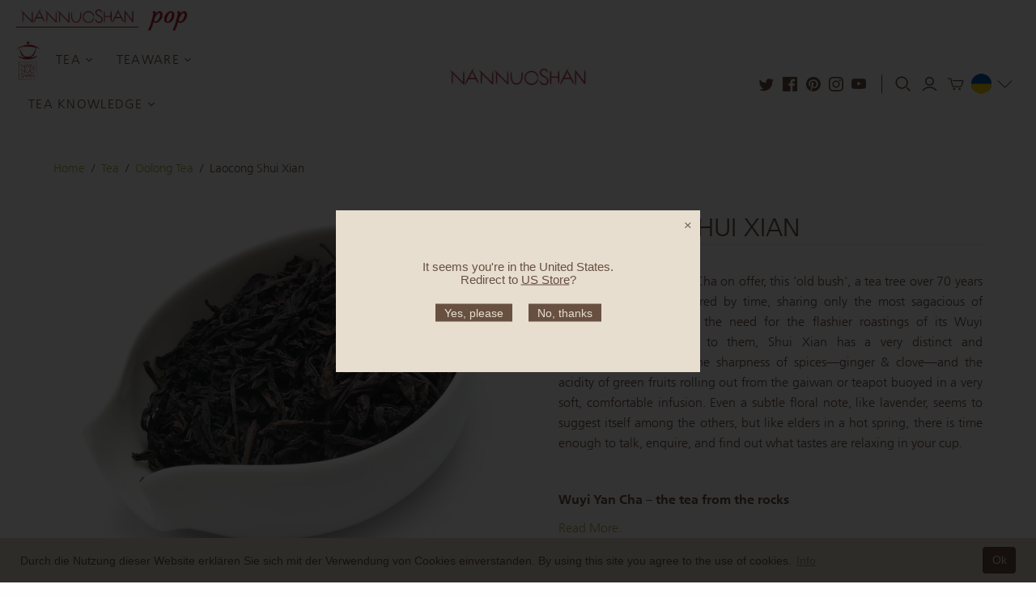

--- FILE ---
content_type: text/html; charset=utf-8
request_url: https://www.nannuoshan.org/collections/oolong-tea/products/laocong-shui-xian
body_size: 36075
content:


<!DOCTYPE html>
<html class="no-js no-touch">
<head>
  <meta charset="utf-8">
  <meta http-equiv="X-UA-Compatible" content="IE=edge">
  <meta name="viewport" content="width=device-width" />

  <title>
    Chinese oolong tea: Laocong Shui Xian – Nannuoshan Tea Shop

    

    

    
  </title>

  <!-- Superawesome secret tracking for http://www.nannuoshan.org -->
  <script>
    (function(h,o,t,j,a,r){
      h.hj=h.hj||function(){(h.hj.q=h.hj.q||[]).push(arguments)};
      h._hjSettings={hjid:160546,hjsv:5};
      a=o.getElementsByTagName('head')[0];
      r=o.createElement('script');r.async=1;
      r.src=t+h._hjSettings.hjid+j+h._hjSettings.hjsv;
      a.appendChild(r);
    })(window,document,'//static.hotjar.com/c/hotjar-','.js?sv=');
  </script>
  <script type='text/javascript' src='https://ajax.googleapis.com/ajax/libs/jquery/3.3.1/jquery.min.js'></script>
  <script>
// $(document).ready(function(){
//     var selectedLogo = localStorage.getItem('selectedLogo');
// console.log(selectedLogo);
//   if(selectedLogo == 'web1layout')
//   {
//     $('.headerweb2layout').html('');
//   }
//     }); 
</script>
  
    <meta name="description" content="A classic Wuyi Rock Tea, full of flavour, which yet has a mild body with a soft florality, and notes of ginger and green fruit. A relaxed oolong with a relaxing flavour to take one&#39;s time with. Nannuoshan is a Berlin-based online tea shop offering fine Chinese tea and teaware.">
  

  <link href="//www.nannuoshan.org/cdn/shop/t/70/assets/theme.css?v=56344055874089104901764434291" rel="stylesheet" type="text/css" media="all" />

  
  <link rel="shortcut icon" href="//www.nannuoshan.org/cdn/shop/files/favicon_32x32.png?v=1613053408" type="image/png">


  
    <link rel="canonical" href="https://www.nannuoshan.org/products/laocong-shui-xian" />
  

  















<meta property="og:site_name" content="Nannuoshan">
<meta property="og:url" content="https://www.nannuoshan.org/products/laocong-shui-xian">
<meta property="og:title" content="Laocong Shui Xian">
<meta property="og:type" content="website">
<meta property="og:description" content="A classic Wuyi Rock Tea, full of flavour, which yet has a mild body with a soft florality, and notes of ginger and green fruit. A relaxed oolong with a relaxing flavour to take one&#39;s time with. Nannuoshan is a Berlin-based online tea shop offering fine Chinese tea and teaware.">




    
    
    

    
    
    <meta
      property="og:image"
      content="https://www.nannuoshan.org/cdn/shop/products/IMG_3014_1200x1200.jpg?v=1590775091"
    />
    <meta
      property="og:image:secure_url"
      content="https://www.nannuoshan.org/cdn/shop/products/IMG_3014_1200x1200.jpg?v=1590775091"
    />
    <meta property="og:image:width" content="1200" />
    <meta property="og:image:height" content="1200" />
    
    
    <meta property="og:image:alt" content="Social media image" />
  









  <meta name="twitter:site" content="@https://www.twitter.com/nannuoshan">








<meta name="twitter:title" content="Chinese oolong tea: Laocong Shui Xian – Nannuoshan Tea Shop">
<meta name="twitter:description" content="A classic Wuyi Rock Tea, full of flavour, which yet has a mild body with a soft florality, and notes of ginger and green fruit. A relaxed oolong with a relaxing flavour to take one&#39;s time with. Nannuoshan is a Berlin-based online tea shop offering fine Chinese tea and teaware.">


    
    
    
      
      
      <meta name="twitter:card" content="summary">
    
    
    <meta
      property="twitter:image"
      content="https://www.nannuoshan.org/cdn/shop/products/IMG_3014_1200x1200_crop_center.jpg?v=1590775091"
    />
    <meta property="twitter:image:width" content="1200" />
    <meta property="twitter:image:height" content="1200" />
    
    
    <meta property="twitter:image:alt" content="Social media image" />
  



  <script>window.performance && window.performance.mark && window.performance.mark('shopify.content_for_header.start');</script><meta id="shopify-digital-wallet" name="shopify-digital-wallet" content="/5949309/digital_wallets/dialog">
<meta name="shopify-checkout-api-token" content="5a7598076bf7abd077998b04bd7a4689">
<meta id="in-context-paypal-metadata" data-shop-id="5949309" data-venmo-supported="false" data-environment="production" data-locale="en_US" data-paypal-v4="true" data-currency="EUR">
<link rel="alternate" hreflang="x-default" href="https://de.nannuoshan.org/products/laocong-shui-xian">
<link rel="alternate" hreflang="de" href="https://de.nannuoshan.org/products/laocong-shui-xian">
<link rel="alternate" hreflang="en-DE" href="https://www.nannuoshan.org/products/laocong-shui-xian">
<link rel="alternate" hreflang="en-AC" href="https://www.nannuoshan.org/products/laocong-shui-xian">
<link rel="alternate" hreflang="en-AD" href="https://www.nannuoshan.org/products/laocong-shui-xian">
<link rel="alternate" hreflang="en-AE" href="https://www.nannuoshan.org/products/laocong-shui-xian">
<link rel="alternate" hreflang="en-AF" href="https://www.nannuoshan.org/products/laocong-shui-xian">
<link rel="alternate" hreflang="en-AG" href="https://www.nannuoshan.org/products/laocong-shui-xian">
<link rel="alternate" hreflang="en-AI" href="https://www.nannuoshan.org/products/laocong-shui-xian">
<link rel="alternate" hreflang="en-AL" href="https://www.nannuoshan.org/products/laocong-shui-xian">
<link rel="alternate" hreflang="en-AM" href="https://www.nannuoshan.org/products/laocong-shui-xian">
<link rel="alternate" hreflang="en-AO" href="https://www.nannuoshan.org/products/laocong-shui-xian">
<link rel="alternate" hreflang="en-AR" href="https://www.nannuoshan.org/products/laocong-shui-xian">
<link rel="alternate" hreflang="en-AT" href="https://www.nannuoshan.org/products/laocong-shui-xian">
<link rel="alternate" hreflang="en-AU" href="https://www.nannuoshan.org/products/laocong-shui-xian">
<link rel="alternate" hreflang="en-AW" href="https://www.nannuoshan.org/products/laocong-shui-xian">
<link rel="alternate" hreflang="en-AX" href="https://www.nannuoshan.org/products/laocong-shui-xian">
<link rel="alternate" hreflang="en-AZ" href="https://www.nannuoshan.org/products/laocong-shui-xian">
<link rel="alternate" hreflang="en-BA" href="https://www.nannuoshan.org/products/laocong-shui-xian">
<link rel="alternate" hreflang="en-BB" href="https://www.nannuoshan.org/products/laocong-shui-xian">
<link rel="alternate" hreflang="en-BD" href="https://www.nannuoshan.org/products/laocong-shui-xian">
<link rel="alternate" hreflang="en-BE" href="https://www.nannuoshan.org/products/laocong-shui-xian">
<link rel="alternate" hreflang="en-BF" href="https://www.nannuoshan.org/products/laocong-shui-xian">
<link rel="alternate" hreflang="en-BG" href="https://www.nannuoshan.org/products/laocong-shui-xian">
<link rel="alternate" hreflang="en-BH" href="https://www.nannuoshan.org/products/laocong-shui-xian">
<link rel="alternate" hreflang="en-BI" href="https://www.nannuoshan.org/products/laocong-shui-xian">
<link rel="alternate" hreflang="en-BJ" href="https://www.nannuoshan.org/products/laocong-shui-xian">
<link rel="alternate" hreflang="en-BL" href="https://www.nannuoshan.org/products/laocong-shui-xian">
<link rel="alternate" hreflang="en-BM" href="https://www.nannuoshan.org/products/laocong-shui-xian">
<link rel="alternate" hreflang="en-BN" href="https://www.nannuoshan.org/products/laocong-shui-xian">
<link rel="alternate" hreflang="en-BO" href="https://www.nannuoshan.org/products/laocong-shui-xian">
<link rel="alternate" hreflang="en-BQ" href="https://www.nannuoshan.org/products/laocong-shui-xian">
<link rel="alternate" hreflang="en-BR" href="https://www.nannuoshan.org/products/laocong-shui-xian">
<link rel="alternate" hreflang="en-BS" href="https://www.nannuoshan.org/products/laocong-shui-xian">
<link rel="alternate" hreflang="en-BT" href="https://www.nannuoshan.org/products/laocong-shui-xian">
<link rel="alternate" hreflang="en-BW" href="https://www.nannuoshan.org/products/laocong-shui-xian">
<link rel="alternate" hreflang="en-BY" href="https://www.nannuoshan.org/products/laocong-shui-xian">
<link rel="alternate" hreflang="en-BZ" href="https://www.nannuoshan.org/products/laocong-shui-xian">
<link rel="alternate" hreflang="en-CA" href="https://www.nannuoshan.org/products/laocong-shui-xian">
<link rel="alternate" hreflang="en-CC" href="https://www.nannuoshan.org/products/laocong-shui-xian">
<link rel="alternate" hreflang="en-CD" href="https://www.nannuoshan.org/products/laocong-shui-xian">
<link rel="alternate" hreflang="en-CF" href="https://www.nannuoshan.org/products/laocong-shui-xian">
<link rel="alternate" hreflang="en-CG" href="https://www.nannuoshan.org/products/laocong-shui-xian">
<link rel="alternate" hreflang="en-CH" href="https://www.nannuoshan.org/products/laocong-shui-xian">
<link rel="alternate" hreflang="en-CI" href="https://www.nannuoshan.org/products/laocong-shui-xian">
<link rel="alternate" hreflang="en-CK" href="https://www.nannuoshan.org/products/laocong-shui-xian">
<link rel="alternate" hreflang="en-CL" href="https://www.nannuoshan.org/products/laocong-shui-xian">
<link rel="alternate" hreflang="en-CM" href="https://www.nannuoshan.org/products/laocong-shui-xian">
<link rel="alternate" hreflang="en-CN" href="https://www.nannuoshan.org/products/laocong-shui-xian">
<link rel="alternate" hreflang="en-CO" href="https://www.nannuoshan.org/products/laocong-shui-xian">
<link rel="alternate" hreflang="en-CR" href="https://www.nannuoshan.org/products/laocong-shui-xian">
<link rel="alternate" hreflang="en-CV" href="https://www.nannuoshan.org/products/laocong-shui-xian">
<link rel="alternate" hreflang="en-CW" href="https://www.nannuoshan.org/products/laocong-shui-xian">
<link rel="alternate" hreflang="en-CX" href="https://www.nannuoshan.org/products/laocong-shui-xian">
<link rel="alternate" hreflang="en-CY" href="https://www.nannuoshan.org/products/laocong-shui-xian">
<link rel="alternate" hreflang="en-CZ" href="https://www.nannuoshan.org/products/laocong-shui-xian">
<link rel="alternate" hreflang="en-DJ" href="https://www.nannuoshan.org/products/laocong-shui-xian">
<link rel="alternate" hreflang="en-DK" href="https://www.nannuoshan.org/products/laocong-shui-xian">
<link rel="alternate" hreflang="en-DM" href="https://www.nannuoshan.org/products/laocong-shui-xian">
<link rel="alternate" hreflang="en-DO" href="https://www.nannuoshan.org/products/laocong-shui-xian">
<link rel="alternate" hreflang="en-DZ" href="https://www.nannuoshan.org/products/laocong-shui-xian">
<link rel="alternate" hreflang="en-EC" href="https://www.nannuoshan.org/products/laocong-shui-xian">
<link rel="alternate" hreflang="en-EE" href="https://www.nannuoshan.org/products/laocong-shui-xian">
<link rel="alternate" hreflang="en-EG" href="https://www.nannuoshan.org/products/laocong-shui-xian">
<link rel="alternate" hreflang="en-EH" href="https://www.nannuoshan.org/products/laocong-shui-xian">
<link rel="alternate" hreflang="en-ER" href="https://www.nannuoshan.org/products/laocong-shui-xian">
<link rel="alternate" hreflang="en-ES" href="https://www.nannuoshan.org/products/laocong-shui-xian">
<link rel="alternate" hreflang="en-ET" href="https://www.nannuoshan.org/products/laocong-shui-xian">
<link rel="alternate" hreflang="en-FI" href="https://www.nannuoshan.org/products/laocong-shui-xian">
<link rel="alternate" hreflang="en-FJ" href="https://www.nannuoshan.org/products/laocong-shui-xian">
<link rel="alternate" hreflang="en-FK" href="https://www.nannuoshan.org/products/laocong-shui-xian">
<link rel="alternate" hreflang="en-FO" href="https://www.nannuoshan.org/products/laocong-shui-xian">
<link rel="alternate" hreflang="en-FR" href="https://www.nannuoshan.org/products/laocong-shui-xian">
<link rel="alternate" hreflang="en-GA" href="https://www.nannuoshan.org/products/laocong-shui-xian">
<link rel="alternate" hreflang="en-GB" href="https://www.nannuoshan.org/products/laocong-shui-xian">
<link rel="alternate" hreflang="en-GD" href="https://www.nannuoshan.org/products/laocong-shui-xian">
<link rel="alternate" hreflang="en-GE" href="https://www.nannuoshan.org/products/laocong-shui-xian">
<link rel="alternate" hreflang="en-GF" href="https://www.nannuoshan.org/products/laocong-shui-xian">
<link rel="alternate" hreflang="en-GG" href="https://www.nannuoshan.org/products/laocong-shui-xian">
<link rel="alternate" hreflang="en-GH" href="https://www.nannuoshan.org/products/laocong-shui-xian">
<link rel="alternate" hreflang="en-GI" href="https://www.nannuoshan.org/products/laocong-shui-xian">
<link rel="alternate" hreflang="en-GL" href="https://www.nannuoshan.org/products/laocong-shui-xian">
<link rel="alternate" hreflang="en-GM" href="https://www.nannuoshan.org/products/laocong-shui-xian">
<link rel="alternate" hreflang="en-GN" href="https://www.nannuoshan.org/products/laocong-shui-xian">
<link rel="alternate" hreflang="en-GP" href="https://www.nannuoshan.org/products/laocong-shui-xian">
<link rel="alternate" hreflang="en-GQ" href="https://www.nannuoshan.org/products/laocong-shui-xian">
<link rel="alternate" hreflang="en-GR" href="https://www.nannuoshan.org/products/laocong-shui-xian">
<link rel="alternate" hreflang="en-GS" href="https://www.nannuoshan.org/products/laocong-shui-xian">
<link rel="alternate" hreflang="en-GT" href="https://www.nannuoshan.org/products/laocong-shui-xian">
<link rel="alternate" hreflang="en-GW" href="https://www.nannuoshan.org/products/laocong-shui-xian">
<link rel="alternate" hreflang="en-GY" href="https://www.nannuoshan.org/products/laocong-shui-xian">
<link rel="alternate" hreflang="en-HK" href="https://www.nannuoshan.org/products/laocong-shui-xian">
<link rel="alternate" hreflang="en-HN" href="https://www.nannuoshan.org/products/laocong-shui-xian">
<link rel="alternate" hreflang="en-HR" href="https://www.nannuoshan.org/products/laocong-shui-xian">
<link rel="alternate" hreflang="en-HT" href="https://www.nannuoshan.org/products/laocong-shui-xian">
<link rel="alternate" hreflang="en-HU" href="https://www.nannuoshan.org/products/laocong-shui-xian">
<link rel="alternate" hreflang="en-ID" href="https://www.nannuoshan.org/products/laocong-shui-xian">
<link rel="alternate" hreflang="en-IE" href="https://www.nannuoshan.org/products/laocong-shui-xian">
<link rel="alternate" hreflang="en-IL" href="https://www.nannuoshan.org/products/laocong-shui-xian">
<link rel="alternate" hreflang="en-IM" href="https://www.nannuoshan.org/products/laocong-shui-xian">
<link rel="alternate" hreflang="en-IN" href="https://www.nannuoshan.org/products/laocong-shui-xian">
<link rel="alternate" hreflang="en-IO" href="https://www.nannuoshan.org/products/laocong-shui-xian">
<link rel="alternate" hreflang="en-IQ" href="https://www.nannuoshan.org/products/laocong-shui-xian">
<link rel="alternate" hreflang="en-IS" href="https://www.nannuoshan.org/products/laocong-shui-xian">
<link rel="alternate" hreflang="en-IT" href="https://www.nannuoshan.org/products/laocong-shui-xian">
<link rel="alternate" hreflang="en-JE" href="https://www.nannuoshan.org/products/laocong-shui-xian">
<link rel="alternate" hreflang="en-JM" href="https://www.nannuoshan.org/products/laocong-shui-xian">
<link rel="alternate" hreflang="en-JO" href="https://www.nannuoshan.org/products/laocong-shui-xian">
<link rel="alternate" hreflang="en-JP" href="https://www.nannuoshan.org/products/laocong-shui-xian">
<link rel="alternate" hreflang="en-KE" href="https://www.nannuoshan.org/products/laocong-shui-xian">
<link rel="alternate" hreflang="en-KG" href="https://www.nannuoshan.org/products/laocong-shui-xian">
<link rel="alternate" hreflang="en-KH" href="https://www.nannuoshan.org/products/laocong-shui-xian">
<link rel="alternate" hreflang="en-KI" href="https://www.nannuoshan.org/products/laocong-shui-xian">
<link rel="alternate" hreflang="en-KM" href="https://www.nannuoshan.org/products/laocong-shui-xian">
<link rel="alternate" hreflang="en-KN" href="https://www.nannuoshan.org/products/laocong-shui-xian">
<link rel="alternate" hreflang="en-KR" href="https://www.nannuoshan.org/products/laocong-shui-xian">
<link rel="alternate" hreflang="en-KW" href="https://www.nannuoshan.org/products/laocong-shui-xian">
<link rel="alternate" hreflang="en-KY" href="https://www.nannuoshan.org/products/laocong-shui-xian">
<link rel="alternate" hreflang="en-KZ" href="https://www.nannuoshan.org/products/laocong-shui-xian">
<link rel="alternate" hreflang="en-LA" href="https://www.nannuoshan.org/products/laocong-shui-xian">
<link rel="alternate" hreflang="en-LB" href="https://www.nannuoshan.org/products/laocong-shui-xian">
<link rel="alternate" hreflang="en-LC" href="https://www.nannuoshan.org/products/laocong-shui-xian">
<link rel="alternate" hreflang="en-LI" href="https://www.nannuoshan.org/products/laocong-shui-xian">
<link rel="alternate" hreflang="en-LK" href="https://www.nannuoshan.org/products/laocong-shui-xian">
<link rel="alternate" hreflang="en-LR" href="https://www.nannuoshan.org/products/laocong-shui-xian">
<link rel="alternate" hreflang="en-LS" href="https://www.nannuoshan.org/products/laocong-shui-xian">
<link rel="alternate" hreflang="en-LT" href="https://www.nannuoshan.org/products/laocong-shui-xian">
<link rel="alternate" hreflang="en-LU" href="https://www.nannuoshan.org/products/laocong-shui-xian">
<link rel="alternate" hreflang="en-LV" href="https://www.nannuoshan.org/products/laocong-shui-xian">
<link rel="alternate" hreflang="en-LY" href="https://www.nannuoshan.org/products/laocong-shui-xian">
<link rel="alternate" hreflang="en-MA" href="https://www.nannuoshan.org/products/laocong-shui-xian">
<link rel="alternate" hreflang="en-MC" href="https://www.nannuoshan.org/products/laocong-shui-xian">
<link rel="alternate" hreflang="en-MD" href="https://www.nannuoshan.org/products/laocong-shui-xian">
<link rel="alternate" hreflang="en-ME" href="https://www.nannuoshan.org/products/laocong-shui-xian">
<link rel="alternate" hreflang="en-MF" href="https://www.nannuoshan.org/products/laocong-shui-xian">
<link rel="alternate" hreflang="en-MG" href="https://www.nannuoshan.org/products/laocong-shui-xian">
<link rel="alternate" hreflang="en-MK" href="https://www.nannuoshan.org/products/laocong-shui-xian">
<link rel="alternate" hreflang="en-ML" href="https://www.nannuoshan.org/products/laocong-shui-xian">
<link rel="alternate" hreflang="en-MM" href="https://www.nannuoshan.org/products/laocong-shui-xian">
<link rel="alternate" hreflang="en-MN" href="https://www.nannuoshan.org/products/laocong-shui-xian">
<link rel="alternate" hreflang="en-MO" href="https://www.nannuoshan.org/products/laocong-shui-xian">
<link rel="alternate" hreflang="en-MQ" href="https://www.nannuoshan.org/products/laocong-shui-xian">
<link rel="alternate" hreflang="en-MR" href="https://www.nannuoshan.org/products/laocong-shui-xian">
<link rel="alternate" hreflang="en-MS" href="https://www.nannuoshan.org/products/laocong-shui-xian">
<link rel="alternate" hreflang="en-MT" href="https://www.nannuoshan.org/products/laocong-shui-xian">
<link rel="alternate" hreflang="en-MU" href="https://www.nannuoshan.org/products/laocong-shui-xian">
<link rel="alternate" hreflang="en-MV" href="https://www.nannuoshan.org/products/laocong-shui-xian">
<link rel="alternate" hreflang="en-MW" href="https://www.nannuoshan.org/products/laocong-shui-xian">
<link rel="alternate" hreflang="en-MX" href="https://www.nannuoshan.org/products/laocong-shui-xian">
<link rel="alternate" hreflang="en-MY" href="https://www.nannuoshan.org/products/laocong-shui-xian">
<link rel="alternate" hreflang="en-MZ" href="https://www.nannuoshan.org/products/laocong-shui-xian">
<link rel="alternate" hreflang="en-NA" href="https://www.nannuoshan.org/products/laocong-shui-xian">
<link rel="alternate" hreflang="en-NC" href="https://www.nannuoshan.org/products/laocong-shui-xian">
<link rel="alternate" hreflang="en-NE" href="https://www.nannuoshan.org/products/laocong-shui-xian">
<link rel="alternate" hreflang="en-NF" href="https://www.nannuoshan.org/products/laocong-shui-xian">
<link rel="alternate" hreflang="en-NG" href="https://www.nannuoshan.org/products/laocong-shui-xian">
<link rel="alternate" hreflang="en-NI" href="https://www.nannuoshan.org/products/laocong-shui-xian">
<link rel="alternate" hreflang="en-NL" href="https://www.nannuoshan.org/products/laocong-shui-xian">
<link rel="alternate" hreflang="en-NO" href="https://www.nannuoshan.org/products/laocong-shui-xian">
<link rel="alternate" hreflang="en-NP" href="https://www.nannuoshan.org/products/laocong-shui-xian">
<link rel="alternate" hreflang="en-NR" href="https://www.nannuoshan.org/products/laocong-shui-xian">
<link rel="alternate" hreflang="en-NU" href="https://www.nannuoshan.org/products/laocong-shui-xian">
<link rel="alternate" hreflang="en-NZ" href="https://www.nannuoshan.org/products/laocong-shui-xian">
<link rel="alternate" hreflang="en-OM" href="https://www.nannuoshan.org/products/laocong-shui-xian">
<link rel="alternate" hreflang="en-PA" href="https://www.nannuoshan.org/products/laocong-shui-xian">
<link rel="alternate" hreflang="en-PE" href="https://www.nannuoshan.org/products/laocong-shui-xian">
<link rel="alternate" hreflang="en-PF" href="https://www.nannuoshan.org/products/laocong-shui-xian">
<link rel="alternate" hreflang="en-PG" href="https://www.nannuoshan.org/products/laocong-shui-xian">
<link rel="alternate" hreflang="en-PH" href="https://www.nannuoshan.org/products/laocong-shui-xian">
<link rel="alternate" hreflang="en-PK" href="https://www.nannuoshan.org/products/laocong-shui-xian">
<link rel="alternate" hreflang="en-PL" href="https://www.nannuoshan.org/products/laocong-shui-xian">
<link rel="alternate" hreflang="en-PM" href="https://www.nannuoshan.org/products/laocong-shui-xian">
<link rel="alternate" hreflang="en-PN" href="https://www.nannuoshan.org/products/laocong-shui-xian">
<link rel="alternate" hreflang="en-PS" href="https://www.nannuoshan.org/products/laocong-shui-xian">
<link rel="alternate" hreflang="en-PT" href="https://www.nannuoshan.org/products/laocong-shui-xian">
<link rel="alternate" hreflang="en-PY" href="https://www.nannuoshan.org/products/laocong-shui-xian">
<link rel="alternate" hreflang="en-QA" href="https://www.nannuoshan.org/products/laocong-shui-xian">
<link rel="alternate" hreflang="en-RE" href="https://www.nannuoshan.org/products/laocong-shui-xian">
<link rel="alternate" hreflang="en-RO" href="https://www.nannuoshan.org/products/laocong-shui-xian">
<link rel="alternate" hreflang="en-RS" href="https://www.nannuoshan.org/products/laocong-shui-xian">
<link rel="alternate" hreflang="en-RU" href="https://www.nannuoshan.org/products/laocong-shui-xian">
<link rel="alternate" hreflang="en-RW" href="https://www.nannuoshan.org/products/laocong-shui-xian">
<link rel="alternate" hreflang="en-SA" href="https://www.nannuoshan.org/products/laocong-shui-xian">
<link rel="alternate" hreflang="en-SB" href="https://www.nannuoshan.org/products/laocong-shui-xian">
<link rel="alternate" hreflang="en-SC" href="https://www.nannuoshan.org/products/laocong-shui-xian">
<link rel="alternate" hreflang="en-SD" href="https://www.nannuoshan.org/products/laocong-shui-xian">
<link rel="alternate" hreflang="en-SE" href="https://www.nannuoshan.org/products/laocong-shui-xian">
<link rel="alternate" hreflang="en-SG" href="https://www.nannuoshan.org/products/laocong-shui-xian">
<link rel="alternate" hreflang="en-SH" href="https://www.nannuoshan.org/products/laocong-shui-xian">
<link rel="alternate" hreflang="en-SI" href="https://www.nannuoshan.org/products/laocong-shui-xian">
<link rel="alternate" hreflang="en-SJ" href="https://www.nannuoshan.org/products/laocong-shui-xian">
<link rel="alternate" hreflang="en-SK" href="https://www.nannuoshan.org/products/laocong-shui-xian">
<link rel="alternate" hreflang="en-SL" href="https://www.nannuoshan.org/products/laocong-shui-xian">
<link rel="alternate" hreflang="en-SM" href="https://www.nannuoshan.org/products/laocong-shui-xian">
<link rel="alternate" hreflang="en-SN" href="https://www.nannuoshan.org/products/laocong-shui-xian">
<link rel="alternate" hreflang="en-SO" href="https://www.nannuoshan.org/products/laocong-shui-xian">
<link rel="alternate" hreflang="en-SR" href="https://www.nannuoshan.org/products/laocong-shui-xian">
<link rel="alternate" hreflang="en-SS" href="https://www.nannuoshan.org/products/laocong-shui-xian">
<link rel="alternate" hreflang="en-ST" href="https://www.nannuoshan.org/products/laocong-shui-xian">
<link rel="alternate" hreflang="en-SV" href="https://www.nannuoshan.org/products/laocong-shui-xian">
<link rel="alternate" hreflang="en-SX" href="https://www.nannuoshan.org/products/laocong-shui-xian">
<link rel="alternate" hreflang="en-SZ" href="https://www.nannuoshan.org/products/laocong-shui-xian">
<link rel="alternate" hreflang="en-TA" href="https://www.nannuoshan.org/products/laocong-shui-xian">
<link rel="alternate" hreflang="en-TC" href="https://www.nannuoshan.org/products/laocong-shui-xian">
<link rel="alternate" hreflang="en-TD" href="https://www.nannuoshan.org/products/laocong-shui-xian">
<link rel="alternate" hreflang="en-TF" href="https://www.nannuoshan.org/products/laocong-shui-xian">
<link rel="alternate" hreflang="en-TG" href="https://www.nannuoshan.org/products/laocong-shui-xian">
<link rel="alternate" hreflang="en-TH" href="https://www.nannuoshan.org/products/laocong-shui-xian">
<link rel="alternate" hreflang="en-TJ" href="https://www.nannuoshan.org/products/laocong-shui-xian">
<link rel="alternate" hreflang="en-TK" href="https://www.nannuoshan.org/products/laocong-shui-xian">
<link rel="alternate" hreflang="en-TL" href="https://www.nannuoshan.org/products/laocong-shui-xian">
<link rel="alternate" hreflang="en-TM" href="https://www.nannuoshan.org/products/laocong-shui-xian">
<link rel="alternate" hreflang="en-TN" href="https://www.nannuoshan.org/products/laocong-shui-xian">
<link rel="alternate" hreflang="en-TO" href="https://www.nannuoshan.org/products/laocong-shui-xian">
<link rel="alternate" hreflang="en-TR" href="https://www.nannuoshan.org/products/laocong-shui-xian">
<link rel="alternate" hreflang="en-TT" href="https://www.nannuoshan.org/products/laocong-shui-xian">
<link rel="alternate" hreflang="en-TV" href="https://www.nannuoshan.org/products/laocong-shui-xian">
<link rel="alternate" hreflang="en-TW" href="https://www.nannuoshan.org/products/laocong-shui-xian">
<link rel="alternate" hreflang="en-TZ" href="https://www.nannuoshan.org/products/laocong-shui-xian">
<link rel="alternate" hreflang="en-UA" href="https://www.nannuoshan.org/products/laocong-shui-xian">
<link rel="alternate" hreflang="en-UG" href="https://www.nannuoshan.org/products/laocong-shui-xian">
<link rel="alternate" hreflang="en-UM" href="https://www.nannuoshan.org/products/laocong-shui-xian">
<link rel="alternate" hreflang="en-US" href="https://www.nannuoshan.org/products/laocong-shui-xian">
<link rel="alternate" hreflang="en-UY" href="https://www.nannuoshan.org/products/laocong-shui-xian">
<link rel="alternate" hreflang="en-UZ" href="https://www.nannuoshan.org/products/laocong-shui-xian">
<link rel="alternate" hreflang="en-VA" href="https://www.nannuoshan.org/products/laocong-shui-xian">
<link rel="alternate" hreflang="en-VC" href="https://www.nannuoshan.org/products/laocong-shui-xian">
<link rel="alternate" hreflang="en-VE" href="https://www.nannuoshan.org/products/laocong-shui-xian">
<link rel="alternate" hreflang="en-VG" href="https://www.nannuoshan.org/products/laocong-shui-xian">
<link rel="alternate" hreflang="en-VN" href="https://www.nannuoshan.org/products/laocong-shui-xian">
<link rel="alternate" hreflang="en-VU" href="https://www.nannuoshan.org/products/laocong-shui-xian">
<link rel="alternate" hreflang="en-WF" href="https://www.nannuoshan.org/products/laocong-shui-xian">
<link rel="alternate" hreflang="en-WS" href="https://www.nannuoshan.org/products/laocong-shui-xian">
<link rel="alternate" hreflang="en-XK" href="https://www.nannuoshan.org/products/laocong-shui-xian">
<link rel="alternate" hreflang="en-YE" href="https://www.nannuoshan.org/products/laocong-shui-xian">
<link rel="alternate" hreflang="en-YT" href="https://www.nannuoshan.org/products/laocong-shui-xian">
<link rel="alternate" hreflang="en-ZA" href="https://www.nannuoshan.org/products/laocong-shui-xian">
<link rel="alternate" hreflang="en-ZM" href="https://www.nannuoshan.org/products/laocong-shui-xian">
<link rel="alternate" hreflang="en-ZW" href="https://www.nannuoshan.org/products/laocong-shui-xian">
<link rel="alternate" type="application/json+oembed" href="https://www.nannuoshan.org/products/laocong-shui-xian.oembed">
<script async="async" src="/checkouts/internal/preloads.js?locale=en-DE"></script>
<link rel="preconnect" href="https://shop.app" crossorigin="anonymous">
<script async="async" src="https://shop.app/checkouts/internal/preloads.js?locale=en-DE&shop_id=5949309" crossorigin="anonymous"></script>
<script id="apple-pay-shop-capabilities" type="application/json">{"shopId":5949309,"countryCode":"DE","currencyCode":"EUR","merchantCapabilities":["supports3DS"],"merchantId":"gid:\/\/shopify\/Shop\/5949309","merchantName":"Nannuoshan","requiredBillingContactFields":["postalAddress","email"],"requiredShippingContactFields":["postalAddress","email"],"shippingType":"shipping","supportedNetworks":["visa","maestro","masterCard","amex"],"total":{"type":"pending","label":"Nannuoshan","amount":"1.00"},"shopifyPaymentsEnabled":true,"supportsSubscriptions":true}</script>
<script id="shopify-features" type="application/json">{"accessToken":"5a7598076bf7abd077998b04bd7a4689","betas":["rich-media-storefront-analytics"],"domain":"www.nannuoshan.org","predictiveSearch":true,"shopId":5949309,"locale":"en"}</script>
<script>var Shopify = Shopify || {};
Shopify.shop = "nannuo-shan.myshopify.com";
Shopify.locale = "en";
Shopify.currency = {"active":"EUR","rate":"1.0"};
Shopify.country = "DE";
Shopify.theme = {"name":"atlantic-translated-jonas-fixes-without-langify-v1","id":180337967371,"schema_name":"Atlantic","schema_version":"14.6.1","theme_store_id":null,"role":"main"};
Shopify.theme.handle = "null";
Shopify.theme.style = {"id":null,"handle":null};
Shopify.cdnHost = "www.nannuoshan.org/cdn";
Shopify.routes = Shopify.routes || {};
Shopify.routes.root = "/";</script>
<script type="module">!function(o){(o.Shopify=o.Shopify||{}).modules=!0}(window);</script>
<script>!function(o){function n(){var o=[];function n(){o.push(Array.prototype.slice.apply(arguments))}return n.q=o,n}var t=o.Shopify=o.Shopify||{};t.loadFeatures=n(),t.autoloadFeatures=n()}(window);</script>
<script>
  window.ShopifyPay = window.ShopifyPay || {};
  window.ShopifyPay.apiHost = "shop.app\/pay";
  window.ShopifyPay.redirectState = null;
</script>
<script id="shop-js-analytics" type="application/json">{"pageType":"product"}</script>
<script defer="defer" async type="module" src="//www.nannuoshan.org/cdn/shopifycloud/shop-js/modules/v2/client.init-shop-cart-sync_BdyHc3Nr.en.esm.js"></script>
<script defer="defer" async type="module" src="//www.nannuoshan.org/cdn/shopifycloud/shop-js/modules/v2/chunk.common_Daul8nwZ.esm.js"></script>
<script type="module">
  await import("//www.nannuoshan.org/cdn/shopifycloud/shop-js/modules/v2/client.init-shop-cart-sync_BdyHc3Nr.en.esm.js");
await import("//www.nannuoshan.org/cdn/shopifycloud/shop-js/modules/v2/chunk.common_Daul8nwZ.esm.js");

  window.Shopify.SignInWithShop?.initShopCartSync?.({"fedCMEnabled":true,"windoidEnabled":true});

</script>
<script>
  window.Shopify = window.Shopify || {};
  if (!window.Shopify.featureAssets) window.Shopify.featureAssets = {};
  window.Shopify.featureAssets['shop-js'] = {"shop-cart-sync":["modules/v2/client.shop-cart-sync_QYOiDySF.en.esm.js","modules/v2/chunk.common_Daul8nwZ.esm.js"],"init-fed-cm":["modules/v2/client.init-fed-cm_DchLp9rc.en.esm.js","modules/v2/chunk.common_Daul8nwZ.esm.js"],"shop-button":["modules/v2/client.shop-button_OV7bAJc5.en.esm.js","modules/v2/chunk.common_Daul8nwZ.esm.js"],"init-windoid":["modules/v2/client.init-windoid_DwxFKQ8e.en.esm.js","modules/v2/chunk.common_Daul8nwZ.esm.js"],"shop-cash-offers":["modules/v2/client.shop-cash-offers_DWtL6Bq3.en.esm.js","modules/v2/chunk.common_Daul8nwZ.esm.js","modules/v2/chunk.modal_CQq8HTM6.esm.js"],"shop-toast-manager":["modules/v2/client.shop-toast-manager_CX9r1SjA.en.esm.js","modules/v2/chunk.common_Daul8nwZ.esm.js"],"init-shop-email-lookup-coordinator":["modules/v2/client.init-shop-email-lookup-coordinator_UhKnw74l.en.esm.js","modules/v2/chunk.common_Daul8nwZ.esm.js"],"pay-button":["modules/v2/client.pay-button_DzxNnLDY.en.esm.js","modules/v2/chunk.common_Daul8nwZ.esm.js"],"avatar":["modules/v2/client.avatar_BTnouDA3.en.esm.js"],"init-shop-cart-sync":["modules/v2/client.init-shop-cart-sync_BdyHc3Nr.en.esm.js","modules/v2/chunk.common_Daul8nwZ.esm.js"],"shop-login-button":["modules/v2/client.shop-login-button_D8B466_1.en.esm.js","modules/v2/chunk.common_Daul8nwZ.esm.js","modules/v2/chunk.modal_CQq8HTM6.esm.js"],"init-customer-accounts-sign-up":["modules/v2/client.init-customer-accounts-sign-up_C8fpPm4i.en.esm.js","modules/v2/client.shop-login-button_D8B466_1.en.esm.js","modules/v2/chunk.common_Daul8nwZ.esm.js","modules/v2/chunk.modal_CQq8HTM6.esm.js"],"init-shop-for-new-customer-accounts":["modules/v2/client.init-shop-for-new-customer-accounts_CVTO0Ztu.en.esm.js","modules/v2/client.shop-login-button_D8B466_1.en.esm.js","modules/v2/chunk.common_Daul8nwZ.esm.js","modules/v2/chunk.modal_CQq8HTM6.esm.js"],"init-customer-accounts":["modules/v2/client.init-customer-accounts_dRgKMfrE.en.esm.js","modules/v2/client.shop-login-button_D8B466_1.en.esm.js","modules/v2/chunk.common_Daul8nwZ.esm.js","modules/v2/chunk.modal_CQq8HTM6.esm.js"],"shop-follow-button":["modules/v2/client.shop-follow-button_CkZpjEct.en.esm.js","modules/v2/chunk.common_Daul8nwZ.esm.js","modules/v2/chunk.modal_CQq8HTM6.esm.js"],"lead-capture":["modules/v2/client.lead-capture_BntHBhfp.en.esm.js","modules/v2/chunk.common_Daul8nwZ.esm.js","modules/v2/chunk.modal_CQq8HTM6.esm.js"],"checkout-modal":["modules/v2/client.checkout-modal_CfxcYbTm.en.esm.js","modules/v2/chunk.common_Daul8nwZ.esm.js","modules/v2/chunk.modal_CQq8HTM6.esm.js"],"shop-login":["modules/v2/client.shop-login_Da4GZ2H6.en.esm.js","modules/v2/chunk.common_Daul8nwZ.esm.js","modules/v2/chunk.modal_CQq8HTM6.esm.js"],"payment-terms":["modules/v2/client.payment-terms_MV4M3zvL.en.esm.js","modules/v2/chunk.common_Daul8nwZ.esm.js","modules/v2/chunk.modal_CQq8HTM6.esm.js"]};
</script>
<script>(function() {
  var isLoaded = false;
  function asyncLoad() {
    if (isLoaded) return;
    isLoaded = true;
    var urls = ["https:\/\/gcc.metizapps.com\/assets\/js\/app.js?shop=nannuo-shan.myshopify.com","\/\/livesearch.okasconcepts.com\/js\/livesearch.init.min.js?v=2\u0026shop=nannuo-shan.myshopify.com"];
    for (var i = 0; i < urls.length; i++) {
      var s = document.createElement('script');
      s.type = 'text/javascript';
      s.async = true;
      s.src = urls[i];
      var x = document.getElementsByTagName('script')[0];
      x.parentNode.insertBefore(s, x);
    }
  };
  if(window.attachEvent) {
    window.attachEvent('onload', asyncLoad);
  } else {
    window.addEventListener('load', asyncLoad, false);
  }
})();</script>
<script id="__st">var __st={"a":5949309,"offset":3600,"reqid":"4ea47fac-124d-4359-8cea-ac4cce01dd28-1768975706","pageurl":"www.nannuoshan.org\/collections\/oolong-tea\/products\/laocong-shui-xian","u":"b838c9c040b3","p":"product","rtyp":"product","rid":1497081577538};</script>
<script>window.ShopifyPaypalV4VisibilityTracking = true;</script>
<script id="captcha-bootstrap">!function(){'use strict';const t='contact',e='account',n='new_comment',o=[[t,t],['blogs',n],['comments',n],[t,'customer']],c=[[e,'customer_login'],[e,'guest_login'],[e,'recover_customer_password'],[e,'create_customer']],r=t=>t.map((([t,e])=>`form[action*='/${t}']:not([data-nocaptcha='true']) input[name='form_type'][value='${e}']`)).join(','),a=t=>()=>t?[...document.querySelectorAll(t)].map((t=>t.form)):[];function s(){const t=[...o],e=r(t);return a(e)}const i='password',u='form_key',d=['recaptcha-v3-token','g-recaptcha-response','h-captcha-response',i],f=()=>{try{return window.sessionStorage}catch{return}},m='__shopify_v',_=t=>t.elements[u];function p(t,e,n=!1){try{const o=window.sessionStorage,c=JSON.parse(o.getItem(e)),{data:r}=function(t){const{data:e,action:n}=t;return t[m]||n?{data:e,action:n}:{data:t,action:n}}(c);for(const[e,n]of Object.entries(r))t.elements[e]&&(t.elements[e].value=n);n&&o.removeItem(e)}catch(o){console.error('form repopulation failed',{error:o})}}const l='form_type',E='cptcha';function T(t){t.dataset[E]=!0}const w=window,h=w.document,L='Shopify',v='ce_forms',y='captcha';let A=!1;((t,e)=>{const n=(g='f06e6c50-85a8-45c8-87d0-21a2b65856fe',I='https://cdn.shopify.com/shopifycloud/storefront-forms-hcaptcha/ce_storefront_forms_captcha_hcaptcha.v1.5.2.iife.js',D={infoText:'Protected by hCaptcha',privacyText:'Privacy',termsText:'Terms'},(t,e,n)=>{const o=w[L][v],c=o.bindForm;if(c)return c(t,g,e,D).then(n);var r;o.q.push([[t,g,e,D],n]),r=I,A||(h.body.append(Object.assign(h.createElement('script'),{id:'captcha-provider',async:!0,src:r})),A=!0)});var g,I,D;w[L]=w[L]||{},w[L][v]=w[L][v]||{},w[L][v].q=[],w[L][y]=w[L][y]||{},w[L][y].protect=function(t,e){n(t,void 0,e),T(t)},Object.freeze(w[L][y]),function(t,e,n,w,h,L){const[v,y,A,g]=function(t,e,n){const i=e?o:[],u=t?c:[],d=[...i,...u],f=r(d),m=r(i),_=r(d.filter((([t,e])=>n.includes(e))));return[a(f),a(m),a(_),s()]}(w,h,L),I=t=>{const e=t.target;return e instanceof HTMLFormElement?e:e&&e.form},D=t=>v().includes(t);t.addEventListener('submit',(t=>{const e=I(t);if(!e)return;const n=D(e)&&!e.dataset.hcaptchaBound&&!e.dataset.recaptchaBound,o=_(e),c=g().includes(e)&&(!o||!o.value);(n||c)&&t.preventDefault(),c&&!n&&(function(t){try{if(!f())return;!function(t){const e=f();if(!e)return;const n=_(t);if(!n)return;const o=n.value;o&&e.removeItem(o)}(t);const e=Array.from(Array(32),(()=>Math.random().toString(36)[2])).join('');!function(t,e){_(t)||t.append(Object.assign(document.createElement('input'),{type:'hidden',name:u})),t.elements[u].value=e}(t,e),function(t,e){const n=f();if(!n)return;const o=[...t.querySelectorAll(`input[type='${i}']`)].map((({name:t})=>t)),c=[...d,...o],r={};for(const[a,s]of new FormData(t).entries())c.includes(a)||(r[a]=s);n.setItem(e,JSON.stringify({[m]:1,action:t.action,data:r}))}(t,e)}catch(e){console.error('failed to persist form',e)}}(e),e.submit())}));const S=(t,e)=>{t&&!t.dataset[E]&&(n(t,e.some((e=>e===t))),T(t))};for(const o of['focusin','change'])t.addEventListener(o,(t=>{const e=I(t);D(e)&&S(e,y())}));const B=e.get('form_key'),M=e.get(l),P=B&&M;t.addEventListener('DOMContentLoaded',(()=>{const t=y();if(P)for(const e of t)e.elements[l].value===M&&p(e,B);[...new Set([...A(),...v().filter((t=>'true'===t.dataset.shopifyCaptcha))])].forEach((e=>S(e,t)))}))}(h,new URLSearchParams(w.location.search),n,t,e,['guest_login'])})(!0,!0)}();</script>
<script integrity="sha256-4kQ18oKyAcykRKYeNunJcIwy7WH5gtpwJnB7kiuLZ1E=" data-source-attribution="shopify.loadfeatures" defer="defer" src="//www.nannuoshan.org/cdn/shopifycloud/storefront/assets/storefront/load_feature-a0a9edcb.js" crossorigin="anonymous"></script>
<script crossorigin="anonymous" defer="defer" src="//www.nannuoshan.org/cdn/shopifycloud/storefront/assets/shopify_pay/storefront-65b4c6d7.js?v=20250812"></script>
<script data-source-attribution="shopify.dynamic_checkout.dynamic.init">var Shopify=Shopify||{};Shopify.PaymentButton=Shopify.PaymentButton||{isStorefrontPortableWallets:!0,init:function(){window.Shopify.PaymentButton.init=function(){};var t=document.createElement("script");t.src="https://www.nannuoshan.org/cdn/shopifycloud/portable-wallets/latest/portable-wallets.en.js",t.type="module",document.head.appendChild(t)}};
</script>
<script data-source-attribution="shopify.dynamic_checkout.buyer_consent">
  function portableWalletsHideBuyerConsent(e){var t=document.getElementById("shopify-buyer-consent"),n=document.getElementById("shopify-subscription-policy-button");t&&n&&(t.classList.add("hidden"),t.setAttribute("aria-hidden","true"),n.removeEventListener("click",e))}function portableWalletsShowBuyerConsent(e){var t=document.getElementById("shopify-buyer-consent"),n=document.getElementById("shopify-subscription-policy-button");t&&n&&(t.classList.remove("hidden"),t.removeAttribute("aria-hidden"),n.addEventListener("click",e))}window.Shopify?.PaymentButton&&(window.Shopify.PaymentButton.hideBuyerConsent=portableWalletsHideBuyerConsent,window.Shopify.PaymentButton.showBuyerConsent=portableWalletsShowBuyerConsent);
</script>
<script data-source-attribution="shopify.dynamic_checkout.cart.bootstrap">document.addEventListener("DOMContentLoaded",(function(){function t(){return document.querySelector("shopify-accelerated-checkout-cart, shopify-accelerated-checkout")}if(t())Shopify.PaymentButton.init();else{new MutationObserver((function(e,n){t()&&(Shopify.PaymentButton.init(),n.disconnect())})).observe(document.body,{childList:!0,subtree:!0})}}));
</script>
<link id="shopify-accelerated-checkout-styles" rel="stylesheet" media="screen" href="https://www.nannuoshan.org/cdn/shopifycloud/portable-wallets/latest/accelerated-checkout-backwards-compat.css" crossorigin="anonymous">
<style id="shopify-accelerated-checkout-cart">
        #shopify-buyer-consent {
  margin-top: 1em;
  display: inline-block;
  width: 100%;
}

#shopify-buyer-consent.hidden {
  display: none;
}

#shopify-subscription-policy-button {
  background: none;
  border: none;
  padding: 0;
  text-decoration: underline;
  font-size: inherit;
  cursor: pointer;
}

#shopify-subscription-policy-button::before {
  box-shadow: none;
}

      </style>

<script>window.performance && window.performance.mark && window.performance.mark('shopify.content_for_header.end');</script>

  <script>
    document.documentElement.className=document.documentElement.className.replace(/\bno-js\b/,'js');
    if(window.Shopify&&window.Shopify.designMode)document.documentElement.className+=' in-theme-editor';
    if(('ontouchstart' in window)||window.DocumentTouch&&document instanceof DocumentTouch)document.documentElement.className=document.documentElement.className.replace(/\bno-touch\b/,'has-touch');
  </script>

<!--   <script
  src="https://code.jquery.com/jquery-3.6.0.min.js"
  integrity="sha256-/xUj+3OJU5yExlq6GSYGSHk7tPXikynS7ogEvDej/m4="
  crossorigin="anonymous"></script> -->
   
  <script src="//www.nannuoshan.org/cdn/shop/t/70/assets/jquery.expander.js?v=62877492752389697011759495075" type="text/javascript"></script>

  
<script>
  window.Theme = {};
  Theme.version = "14.6.1";
  Theme.products = new Array();
  Theme.shippingCalcErrorMessage = "Error: zip / postal code --error_message--";
  Theme.shippingCalcMultiRates = "There are --number_of_rates-- shipping rates available for --address--, starting at --rate--.";
  Theme.shippingCalcOneRate = "There is one shipping rate available for --address--.";
  Theme.shippingCalcNoRates = "We do not ship to this destination.";
  Theme.shippingCalcRateValues = "--rate_title-- at --rate--";
  Theme.userLoggedIn = false;
  Theme.userAddress = '';
  Theme.centerHeader = false;

  Theme.cartItemsOne = "item";
  Theme.cartItemsOther = "items";

  Theme.addToCart = "Add to cart";
  Theme.soldOut = "Sold out";
  Theme.unavailable = "Unavailable";
  Theme.routes = {
    "root_url": "/",
    "account_url": "/account",
    "account_login_url": "/account/login",
    "account_logout_url": "/account/logout",
    "account_register_url": "/account/register",
    "account_addresses_url": "/account/addresses",
    "collections_url": "/collections",
    "all_products_collection_url": "/collections/all",
    "search_url": "/search",
    "cart_url": "/cart",
    "cart_add_url": "/cart/add",
    "cart_change_url": "/cart/change",
    "cart_clear_url": "/cart/clear",
    "product_recommendations_url": "/recommendations/products"
  };
</script>


<meta class='geo-ip' content='[base64]'><script async src='//www.nannuoshan.org/apps/easylocation/easylocation-1.0.2.min.js'></script>
<style>
  .web2layout .headerweb1layout,
  .web1layout .headerweb2layout,
  .web2layout .footerweb1layout,
  .web1layout .footerweb2layout{
    display:none !important;
  }

  .top-main-header-logos.header-logo-two a{
    padding: 10px 5px 0 5px !important;
    display: inline-block;
    margin-bottom: 5px;
    border-bottom: 1px solid #fff;
    width: auto;
    position: relative;
  }
  .web2layout .next,.web2layout .prev{
    background:#efb151;
  }
  .top-main-header-logos.header-logo-two .activeboder::before {
    display: inline-block;
    content: "";
    border-bottom: 1px solid #af1d30;
    width: 100%;
    position: absolute;
    left: 0;
    bottom: 6px;
    right: 0;
  }
  .top-main-header-logos.header-logo-two{
      padding: 0 20px;
  }
@media(max-width:767px){
  .top-main-header-logos.header-logo-two a {
    padding: 10px 5px 0 5px !important;
    display: inline-block;
    margin-bottom: 5px;
    border-bottom: 1px solid #fff;
    width: 50%;
  }
}
  @media(max-width:543px){
    .top-main-header-logos.header-logo-two a{
      width: 35%;
      margin: 0;
    }
  }
</style>

<!-- BEGIN app block: shopify://apps/langify/blocks/langify/b50c2edb-8c63-4e36-9e7c-a7fdd62ddb8f --><!-- BEGIN app snippet: ly-switcher-factory -->




<style>
  .ly-switcher-wrapper.ly-hide, .ly-recommendation.ly-hide, .ly-recommendation .ly-submit-btn {
    display: none !important;
  }

  #ly-switcher-factory-template {
    display: none;
  }.ly-languages-switcher ul > li[key="en"] {
        order: 1 !important;
      }
      .ly-popup-modal .ly-popup-modal-content ul > li[key="en"],
      .ly-languages-switcher.ly-links a[data-language-code="en"] {
        order: 1 !important;
      }.ly-languages-switcher ul > li[key="de"] {
        order: 2 !important;
      }
      .ly-popup-modal .ly-popup-modal-content ul > li[key="de"],
      .ly-languages-switcher.ly-links a[data-language-code="de"] {
        order: 2 !important;
      }
      .ly-breakpoint-1 { display: none; }
      @media (min-width:0px)  {
        .ly-breakpoint-1 { display: flex; }

        .ly-recommendation .ly-banner-content, 
        .ly-recommendation .ly-popup-modal-content {
          font-size: 14px !important;
          color: #000 !important;
          background: #fff !important;
          border-radius: 0px !important;
          border-width: 0px !important;
          border-color: #000 !important;
        }
        .ly-recommendation-form button[type="submit"] {
          font-size: 14px !important;
          color: #fff !important;
          background: #999 !important;
        }
      }


  
    .ly-custom-dropdown-current-inner-text {
    display: none !important;
}
.ly-custom-dropdown-switcher.ly-is-open .ly-custom-dropdown-list {
    width: 346% !important;
    margin-top: 29px !important;
}

.ly-flag-icon.ly-flag-rounded {
  width: 25px !important;
  height: 25px !important;
}

  
</style>


<template id="ly-switcher-factory-template">
<div data-breakpoint="0" class="ly-switcher-wrapper ly-breakpoint-1 custom ly-custom ly-hide" style="font-size: 19px; "><div data-dropup="false" onclick="langify.switcher.toggleSwitcherOpen(this)" class="ly-languages-switcher ly-custom-dropdown-switcher ly-bright-theme" style=" margin: 0px 5px;">
          <span role="button" tabindex="0" aria-label="Selected language: English" aria-expanded="false" aria-controls="languagesSwitcherList-1" class="ly-custom-dropdown-current" style="background: #fff; color: #000;  border-style: solid; border-width: 0px; border-radius: 0px; border-color: #000;  padding: 7px 0px;"><i class="ly-icon ly-flag-icon ly-flag-icon-en en  ly-flag-rounded"></i><span class="ly-custom-dropdown-current-inner ly-custom-dropdown-current-inner-text">Europe (English)
</span>
<div aria-hidden="true" class="ly-arrow ly-arrow-black stroke" style="vertical-align: middle; width: 19.0px; height: 19.0px;">
        <svg xmlns="http://www.w3.org/2000/svg" viewBox="0 0 19.0 19.0" height="19.0px" width="19.0px" style="position: absolute;">
          <path d="M1 5.75 L9.5 14.25 L18.0 5.75" fill="transparent" stroke="#000" stroke-width="1px"/>
        </svg>
      </div>
          </span>
          <ul id="languagesSwitcherList-1" role="list" class="ly-custom-dropdown-list ly-is-open ly-bright-theme" style="background: #fff; color: #000;  border-style: solid; border-width: 0px; border-radius: 0px; border-color: #000;"><li key="en" style="color: #000;  margin: 0px 5px; padding: 7px 0px;" tabindex="-1">
                  <a class="ly-custom-dropdown-list-element ly-languages-switcher-link ly-bright-theme"
                    href="https://www.nannuoshan.org/collections/oolong-tea/products/laocong-shui-xian"
                      data-language-code="en"

                    
                    data-ly-locked="true" rel="nofollow"><i class="ly-icon ly-flag-icon ly-flag-icon-en ly-flag-rounded"></i><span class="ly-custom-dropdown-list-element-right">Europe (English)</span></a>
                </li><li key="de" style="color: #000;  margin: 0px 5px; padding: 7px 0px;" tabindex="-1">
                  <a class="ly-custom-dropdown-list-element ly-languages-switcher-link ly-bright-theme"
                    href="https://de.nannuoshan.org/collections/oolong-tea/products/laocong-shui-xian"
                      data-language-code="de"

                    
                    data-ly-locked="true" rel="nofollow"><i class="ly-icon ly-flag-icon ly-flag-icon-de ly-flag-rounded"></i><span class="ly-custom-dropdown-list-element-right">Europe (German)</span></a>
                </li><li key="" style="color: #000;  margin: 0px 5px; padding: 7px 0px;" tabindex="-1">
                  <a class="ly-custom-dropdown-list-element ly-languages-switcher-link ly-bright-theme"
                    href="https://us.nannuoshan.org/collections/oolong-tea/products/laocong-shui-xian"
                      data-language-code=""
 data-currency-code=""
                    
                    data-ly-locked="true" rel="nofollow"><i class="ly-icon ly-flag-icon ly-flag-icon- ly-flag-rounded"></i><span class="ly-custom-dropdown-list-element-right">USA (English)</span></a>
                </li></ul>
        </div></div>
</template><link rel="preload stylesheet" href="https://cdn.shopify.com/extensions/019a5e5e-a484-720d-b1ab-d37a963e7bba/extension-langify-79/assets/langify-flags.css" as="style" media="print" onload="this.media='all'; this.onload=null;"><!-- END app snippet -->

<script>
  var langify = window.langify || {};
  var customContents = {};
  var customContents_image = {};
  var langifySettingsOverwrites = {};
  var defaultSettings = {
    debug: false,               // BOOL : Enable/disable console logs
    observe: true,              // BOOL : Enable/disable the entire mutation observer (off switch)
    observeLinks: false,
    observeImages: true,
    observeCustomContents: true,
    maxMutations: 5,
    timeout: 100,               // INT : Milliseconds to wait after a mutation, before the next mutation event will be allowed for the element
    linksBlacklist: [],
    usePlaceholderMatching: false
  };

  if(langify.settings) { 
    langifySettingsOverwrites = Object.assign({}, langify.settings);
    langify.settings = Object.assign(defaultSettings, langify.settings); 
  } else { 
    langify.settings = defaultSettings; 
  }langify.settings = Object.assign(langify.settings, {"debug":false,"lazyload":false,"observe":true,"observeLinks":false,"observeImages":true,"observeCustomContents":true,"linksBlacklist":[],"loadJquery":false,"nonStrict":true,"languageInCartAttribute":false,"usePlaceholderMatching":false}, langifySettingsOverwrites);
  

  langify.settings.theme = {"debug":false,"lazyload":false,"observe":true,"observeLinks":false,"observeImages":true,"observeCustomContents":true,"linksBlacklist":[],"loadJquery":false,"nonStrict":true,"languageInCartAttribute":false,"usePlaceholderMatching":false};
  langify.settings.switcher = {"customCSS":".ly-custom-dropdown-current-inner-text {\n    display: none !important;\n}\n.ly-custom-dropdown-switcher.ly-is-open .ly-custom-dropdown-list {\n    width: 346% !important;\n    margin-top: 29px !important;\n}\n\n.ly-flag-icon.ly-flag-rounded {\n  width: 25px !important;\n  height: 25px !important;\n}\n","languageDetection":false,"languageDetectionDefault":"en","enableDefaultLanguage":false,"breakpoints":[{"key":0,"label":"0px","config":{"type":"custom","corner":"top_right","position":"custom","show_flags":true,"rectangle_icons":false,"square_icons":false,"round_icons":true,"show_label":true,"show_custom_name":true,"show_name":false,"show_iso_code":false,"is_dark":false,"is_transparent":false,"is_dropup":false,"arrow_size":100,"arrow_width":1,"arrow_filled":false,"h_space":0,"v_space":0,"h_item_space":5,"v_item_space":0,"h_item_padding":0,"v_item_padding":7,"text_color":"#000","link_color":"#000","arrow_color":"#000","bg_color":"#fff","border_color":"#000","border_width":0,"border_radius":0,"fontsize":19,"button_bg_color":"#999","button_text_color":"#fff","recommendation_fontsize":14,"recommendation_border_width":0,"recommendation_border_radius":0,"recommendation_text_color":"#000","recommendation_link_color":"#000","recommendation_button_bg_color":"#999","recommendation_button_text_color":"#fff","recommendation_bg_color":"#fff","recommendation_border_color":"#000","currency_switcher_enabled":false,"show_currency_selector":false,"show_country_selector_inside_popup":false,"show_currency_selector_inside_popup":false,"country_switcher_enabled":false,"country_switcher_format":"[[country_name]] ([[country_currency_code]] [[country_currency_symbol]])","popup_switcher_type":"links_list","popup_show_world_icon":false,"use_submit_button":false,"switcherLabel":"show_custom_name","switcherIcons":"round_icons"}}],"languages":[{"iso_code":"en","country_code":null,"currency_code":null,"root_url":"\/","name":"EN","primary":true,"domain":"www.nannuoshan.org","published":true,"custom_name":"Europe (English)"},{"iso_code":"de","country_code":null,"currency_code":null,"root_url":"\/","name":"DE","primary":false,"domain":"de.nannuoshan.org","published":true,"custom_name":"Europe (German)"}],"marketLanguages":[{"iso_code":"en","country_code":null,"currency_code":null,"root_url":"\/","name":"EN","primary":true,"domain":"www.nannuoshan.org","published":true,"custom_name":"Europe (English)"},{"iso_code":"de","country_code":null,"currency_code":null,"root_url":"\/","name":"DE","primary":false,"domain":"de.nannuoshan.org","published":true,"custom_name":"Europe (German)"},{"iso_code":"","country_code":null,"currency_code":"","root_url":"\/","name":"USA (English)","custom_name":"USA (English)","primary":false,"domain":"us.nannuoshan.org","published":true}],"recommendation_enabled":false,"recommendation_type":"popup","recommendation_switcher_key":-1,"recommendation_strings":{},"switcher_strings":{},"recommendation":{"recommendation_backdrop_show":true,"recommendation_corner":"center_center","recommendation_banner_corner":"top","recommendation_fontsize":14,"recommendation_border_width":0,"recommendation_border_radius":0,"recommendation_text_color":"#000","recommendation_link_color":"#000","recommendation_button_bg_color":"#999","recommendation_button_text_color":"#fff","recommendation_bg_color":"#fff","recommendation_border_color":"#000"}};
  if(langify.settings.switcher === null) {
    langify.settings.switcher = {};
  }
  langify.settings.switcher.customIcons = {"en":"https:\/\/cdn.shopify.com\/s\/files\/1\/0594\/9309\/files\/ly_flag_ukraine_1759739902.png?v=1759739909;","de":"https:\/\/cdn.shopify.com\/s\/files\/1\/0594\/9309\/files\/ly_flag_german_1759739917.png?v=1759739919;","":"https:\/\/cdn.shopify.com\/s\/files\/1\/0594\/9309\/files\/ly_flag_usa_1759740185.png?v=1759740192;"};

  langify.locale = langify.locale || {
    country_code: "DE",
    language_code: "en",
    currency_code: null,
    primary: true,
    iso_code: "en",
    root_url: "\/",
    language_id: "ly2585",
    shop_url: "https:\/\/www.nannuoshan.org",
    domain_feature_enabled: {"www.nannuoshan.org":{"de":{"host":"https://de.nannuoshan.org","root_url":"/"}},"de.nannuoshan.org":{"en":{"host":"https://www.nannuoshan.org","root_url":"/"}}},
    languages: [{
        iso_code: "en",
        root_url: "\/",
        domain: "www.nannuoshan.org",
      },{
        iso_code: "de",
        root_url: "\/",
        domain: "de.nannuoshan.org",
      },]
  };

  langify.localization = {
    available_countries: ["Afghanistan","Åland Islands","Albania","Algeria","Andorra","Angola","Anguilla","Antigua \u0026amp; Barbuda","Argentina","Armenia","Aruba","Ascension Island","Australia","Austria","Azerbaijan","Bahamas","Bahrain","Bangladesh","Barbados","Belarus","Belgium","Belize","Benin","Bermuda","Bhutan","Bolivia","Bosnia \u0026amp; Herzegovina","Botswana","Brazil","British Indian Ocean Territory","British Virgin Islands","Brunei","Bulgaria","Burkina Faso","Burundi","Cambodia","Cameroon","Canada","Cape Verde","Caribbean Netherlands","Cayman Islands","Central African Republic","Chad","Chile","China","Christmas Island","Cocos (Keeling) Islands","Colombia","Comoros","Congo - Brazzaville","Congo - Kinshasa","Cook Islands","Costa Rica","Côte d’Ivoire","Croatia","Curaçao","Cyprus","Czechia","Denmark","Djibouti","Dominica","Dominican Republic","Ecuador","Egypt","El Salvador","Equatorial Guinea","Eritrea","Estonia","Eswatini","Ethiopia","Falkland Islands","Faroe Islands","Fiji","Finland","France","French Guiana","French Polynesia","French Southern Territories","Gabon","Gambia","Georgia","Germany","Ghana","Gibraltar","Greece","Greenland","Grenada","Guadeloupe","Guatemala","Guernsey","Guinea","Guinea-Bissau","Guyana","Haiti","Honduras","Hong Kong SAR","Hungary","Iceland","India","Indonesia","Iraq","Ireland","Isle of Man","Israel","Italy","Jamaica","Japan","Jersey","Jordan","Kazakhstan","Kenya","Kiribati","Kosovo","Kuwait","Kyrgyzstan","Laos","Latvia","Lebanon","Lesotho","Liberia","Libya","Liechtenstein","Lithuania","Luxembourg","Macao SAR","Madagascar","Malawi","Malaysia","Maldives","Mali","Malta","Martinique","Mauritania","Mauritius","Mayotte","Mexico","Moldova","Monaco","Mongolia","Montenegro","Montserrat","Morocco","Mozambique","Myanmar (Burma)","Namibia","Nauru","Nepal","Netherlands","New Caledonia","New Zealand","Nicaragua","Niger","Nigeria","Niue","Norfolk Island","North Macedonia","Norway","Oman","Pakistan","Palestinian Territories","Panama","Papua New Guinea","Paraguay","Peru","Philippines","Pitcairn Islands","Poland","Portugal","Qatar","Réunion","Romania","Russia","Rwanda","Samoa","San Marino","São Tomé \u0026amp; Príncipe","Saudi Arabia","Senegal","Serbia","Seychelles","Sierra Leone","Singapore","Sint Maarten","Slovakia","Slovenia","Solomon Islands","Somalia","South Africa","South Georgia \u0026amp; South Sandwich Islands","South Korea","South Sudan","Spain","Sri Lanka","St. Barthélemy","St. Helena","St. Kitts \u0026amp; Nevis","St. Lucia","St. Martin","St. Pierre \u0026amp; Miquelon","St. Vincent \u0026amp; Grenadines","Sudan","Suriname","Svalbard \u0026amp; Jan Mayen","Sweden","Switzerland","Taiwan","Tajikistan","Tanzania","Thailand","Timor-Leste","Togo","Tokelau","Tonga","Trinidad \u0026amp; Tobago","Tristan da Cunha","Tunisia","Türkiye","Turkmenistan","Turks \u0026amp; Caicos Islands","Tuvalu","U.S. Outlying Islands","Uganda","Ukraine","United Arab Emirates","United Kingdom","United States","Uruguay","Uzbekistan","Vanuatu","Vatican City","Venezuela","Vietnam","Wallis \u0026amp; Futuna","Western Sahara","Yemen","Zambia","Zimbabwe"],
    available_languages: [{"shop_locale":{"locale":"de","enabled":true,"primary":false,"published":true}},{"shop_locale":{"locale":"en","enabled":true,"primary":true,"published":true}}],
    country: "Germany",
    language: {"shop_locale":{"locale":"en","enabled":true,"primary":true,"published":true}},
    market: {
      handle: "de",
      id: 1147470072,
      metafields: {"error":"json not allowed for this object"},
    }
  };

  // Disable link correction ALWAYS on languages with mapped domains
  
  if(langify.locale.root_url == '/') {
    langify.settings.observeLinks = false;
  }


  function extractImageObject(val) {
  if (!val || val === '') return false;

  // Handle src-sets (e.g., "image_600x600.jpg 1x, image_1200x1200.jpg 2x")
  if (val.search(/([0-9]+w?h?x?,)/gi) > -1) {
    val = val.split(/([0-9]+w?h?x?,)/gi)[0];
  }

  const hostBegin = val.indexOf('//') !== -1 ? val.indexOf('//') : 0;
  const hostEnd = val.lastIndexOf('/') + 1;
  const host = val.substring(hostBegin, hostEnd);
  let afterHost = val.substring(hostEnd);

  // Remove query/hash fragments
  afterHost = afterHost.split('#')[0].split('?')[0];

  // Extract name before any Shopify modifiers or file extension
  // e.g., "photo_600x600_crop_center@2x.jpg" → "photo"
  const name = afterHost.replace(
    /(_[0-9]+x[0-9]*|_{width}x|_{size})?(_crop_(top|center|bottom|left|right))?(@[0-9]*x)?(\.progressive)?(\.(png\.jpg|jpe?g|png|gif|webp))?$/i,
    ''
  );

  // Extract file extension (if any)
  let type = '';
  const match = afterHost.match(/\.(png\.jpg|jpe?g|png|gif|webp)$/i);
  if (match) {
    type = match[1].replace('png.jpg', 'jpg'); // fix weird double-extension cases
  }

  // Clean file name with extension or suffixes normalized
  const file = afterHost.replace(
    /(_[0-9]+x[0-9]*|_{width}x|_{size})?(_crop_(top|center|bottom|left|right))?(@[0-9]*x)?(\.progressive)?(\.(png\.jpg|jpe?g|png|gif|webp))?$/i,
    type ? '.' + type : ''
  );

  return { host, name, type, file };
}



  /* Custom Contents Section*/
  var customContents = {};

  // Images Section
  

</script><link rel="preload stylesheet" href="https://cdn.shopify.com/extensions/019a5e5e-a484-720d-b1ab-d37a963e7bba/extension-langify-79/assets/langify-lib.css" as="style" media="print" onload="this.media='all'; this.onload=null;"><!-- END app block --><script src="https://cdn.shopify.com/extensions/019a5e5e-a484-720d-b1ab-d37a963e7bba/extension-langify-79/assets/langify-lib.js" type="text/javascript" defer="defer"></script>
<link href="https://monorail-edge.shopifysvc.com" rel="dns-prefetch">
<script>(function(){if ("sendBeacon" in navigator && "performance" in window) {try {var session_token_from_headers = performance.getEntriesByType('navigation')[0].serverTiming.find(x => x.name == '_s').description;} catch {var session_token_from_headers = undefined;}var session_cookie_matches = document.cookie.match(/_shopify_s=([^;]*)/);var session_token_from_cookie = session_cookie_matches && session_cookie_matches.length === 2 ? session_cookie_matches[1] : "";var session_token = session_token_from_headers || session_token_from_cookie || "";function handle_abandonment_event(e) {var entries = performance.getEntries().filter(function(entry) {return /monorail-edge.shopifysvc.com/.test(entry.name);});if (!window.abandonment_tracked && entries.length === 0) {window.abandonment_tracked = true;var currentMs = Date.now();var navigation_start = performance.timing.navigationStart;var payload = {shop_id: 5949309,url: window.location.href,navigation_start,duration: currentMs - navigation_start,session_token,page_type: "product"};window.navigator.sendBeacon("https://monorail-edge.shopifysvc.com/v1/produce", JSON.stringify({schema_id: "online_store_buyer_site_abandonment/1.1",payload: payload,metadata: {event_created_at_ms: currentMs,event_sent_at_ms: currentMs}}));}}window.addEventListener('pagehide', handle_abandonment_event);}}());</script>
<script id="web-pixels-manager-setup">(function e(e,d,r,n,o){if(void 0===o&&(o={}),!Boolean(null===(a=null===(i=window.Shopify)||void 0===i?void 0:i.analytics)||void 0===a?void 0:a.replayQueue)){var i,a;window.Shopify=window.Shopify||{};var t=window.Shopify;t.analytics=t.analytics||{};var s=t.analytics;s.replayQueue=[],s.publish=function(e,d,r){return s.replayQueue.push([e,d,r]),!0};try{self.performance.mark("wpm:start")}catch(e){}var l=function(){var e={modern:/Edge?\/(1{2}[4-9]|1[2-9]\d|[2-9]\d{2}|\d{4,})\.\d+(\.\d+|)|Firefox\/(1{2}[4-9]|1[2-9]\d|[2-9]\d{2}|\d{4,})\.\d+(\.\d+|)|Chrom(ium|e)\/(9{2}|\d{3,})\.\d+(\.\d+|)|(Maci|X1{2}).+ Version\/(15\.\d+|(1[6-9]|[2-9]\d|\d{3,})\.\d+)([,.]\d+|)( \(\w+\)|)( Mobile\/\w+|) Safari\/|Chrome.+OPR\/(9{2}|\d{3,})\.\d+\.\d+|(CPU[ +]OS|iPhone[ +]OS|CPU[ +]iPhone|CPU IPhone OS|CPU iPad OS)[ +]+(15[._]\d+|(1[6-9]|[2-9]\d|\d{3,})[._]\d+)([._]\d+|)|Android:?[ /-](13[3-9]|1[4-9]\d|[2-9]\d{2}|\d{4,})(\.\d+|)(\.\d+|)|Android.+Firefox\/(13[5-9]|1[4-9]\d|[2-9]\d{2}|\d{4,})\.\d+(\.\d+|)|Android.+Chrom(ium|e)\/(13[3-9]|1[4-9]\d|[2-9]\d{2}|\d{4,})\.\d+(\.\d+|)|SamsungBrowser\/([2-9]\d|\d{3,})\.\d+/,legacy:/Edge?\/(1[6-9]|[2-9]\d|\d{3,})\.\d+(\.\d+|)|Firefox\/(5[4-9]|[6-9]\d|\d{3,})\.\d+(\.\d+|)|Chrom(ium|e)\/(5[1-9]|[6-9]\d|\d{3,})\.\d+(\.\d+|)([\d.]+$|.*Safari\/(?![\d.]+ Edge\/[\d.]+$))|(Maci|X1{2}).+ Version\/(10\.\d+|(1[1-9]|[2-9]\d|\d{3,})\.\d+)([,.]\d+|)( \(\w+\)|)( Mobile\/\w+|) Safari\/|Chrome.+OPR\/(3[89]|[4-9]\d|\d{3,})\.\d+\.\d+|(CPU[ +]OS|iPhone[ +]OS|CPU[ +]iPhone|CPU IPhone OS|CPU iPad OS)[ +]+(10[._]\d+|(1[1-9]|[2-9]\d|\d{3,})[._]\d+)([._]\d+|)|Android:?[ /-](13[3-9]|1[4-9]\d|[2-9]\d{2}|\d{4,})(\.\d+|)(\.\d+|)|Mobile Safari.+OPR\/([89]\d|\d{3,})\.\d+\.\d+|Android.+Firefox\/(13[5-9]|1[4-9]\d|[2-9]\d{2}|\d{4,})\.\d+(\.\d+|)|Android.+Chrom(ium|e)\/(13[3-9]|1[4-9]\d|[2-9]\d{2}|\d{4,})\.\d+(\.\d+|)|Android.+(UC? ?Browser|UCWEB|U3)[ /]?(15\.([5-9]|\d{2,})|(1[6-9]|[2-9]\d|\d{3,})\.\d+)\.\d+|SamsungBrowser\/(5\.\d+|([6-9]|\d{2,})\.\d+)|Android.+MQ{2}Browser\/(14(\.(9|\d{2,})|)|(1[5-9]|[2-9]\d|\d{3,})(\.\d+|))(\.\d+|)|K[Aa][Ii]OS\/(3\.\d+|([4-9]|\d{2,})\.\d+)(\.\d+|)/},d=e.modern,r=e.legacy,n=navigator.userAgent;return n.match(d)?"modern":n.match(r)?"legacy":"unknown"}(),u="modern"===l?"modern":"legacy",c=(null!=n?n:{modern:"",legacy:""})[u],f=function(e){return[e.baseUrl,"/wpm","/b",e.hashVersion,"modern"===e.buildTarget?"m":"l",".js"].join("")}({baseUrl:d,hashVersion:r,buildTarget:u}),m=function(e){var d=e.version,r=e.bundleTarget,n=e.surface,o=e.pageUrl,i=e.monorailEndpoint;return{emit:function(e){var a=e.status,t=e.errorMsg,s=(new Date).getTime(),l=JSON.stringify({metadata:{event_sent_at_ms:s},events:[{schema_id:"web_pixels_manager_load/3.1",payload:{version:d,bundle_target:r,page_url:o,status:a,surface:n,error_msg:t},metadata:{event_created_at_ms:s}}]});if(!i)return console&&console.warn&&console.warn("[Web Pixels Manager] No Monorail endpoint provided, skipping logging."),!1;try{return self.navigator.sendBeacon.bind(self.navigator)(i,l)}catch(e){}var u=new XMLHttpRequest;try{return u.open("POST",i,!0),u.setRequestHeader("Content-Type","text/plain"),u.send(l),!0}catch(e){return console&&console.warn&&console.warn("[Web Pixels Manager] Got an unhandled error while logging to Monorail."),!1}}}}({version:r,bundleTarget:l,surface:e.surface,pageUrl:self.location.href,monorailEndpoint:e.monorailEndpoint});try{o.browserTarget=l,function(e){var d=e.src,r=e.async,n=void 0===r||r,o=e.onload,i=e.onerror,a=e.sri,t=e.scriptDataAttributes,s=void 0===t?{}:t,l=document.createElement("script"),u=document.querySelector("head"),c=document.querySelector("body");if(l.async=n,l.src=d,a&&(l.integrity=a,l.crossOrigin="anonymous"),s)for(var f in s)if(Object.prototype.hasOwnProperty.call(s,f))try{l.dataset[f]=s[f]}catch(e){}if(o&&l.addEventListener("load",o),i&&l.addEventListener("error",i),u)u.appendChild(l);else{if(!c)throw new Error("Did not find a head or body element to append the script");c.appendChild(l)}}({src:f,async:!0,onload:function(){if(!function(){var e,d;return Boolean(null===(d=null===(e=window.Shopify)||void 0===e?void 0:e.analytics)||void 0===d?void 0:d.initialized)}()){var d=window.webPixelsManager.init(e)||void 0;if(d){var r=window.Shopify.analytics;r.replayQueue.forEach((function(e){var r=e[0],n=e[1],o=e[2];d.publishCustomEvent(r,n,o)})),r.replayQueue=[],r.publish=d.publishCustomEvent,r.visitor=d.visitor,r.initialized=!0}}},onerror:function(){return m.emit({status:"failed",errorMsg:"".concat(f," has failed to load")})},sri:function(e){var d=/^sha384-[A-Za-z0-9+/=]+$/;return"string"==typeof e&&d.test(e)}(c)?c:"",scriptDataAttributes:o}),m.emit({status:"loading"})}catch(e){m.emit({status:"failed",errorMsg:(null==e?void 0:e.message)||"Unknown error"})}}})({shopId: 5949309,storefrontBaseUrl: "https://www.nannuoshan.org",extensionsBaseUrl: "https://extensions.shopifycdn.com/cdn/shopifycloud/web-pixels-manager",monorailEndpoint: "https://monorail-edge.shopifysvc.com/unstable/produce_batch",surface: "storefront-renderer",enabledBetaFlags: ["2dca8a86"],webPixelsConfigList: [{"id":"1694204171","configuration":"{\"pixel_id\":\"1541431962538605\",\"pixel_type\":\"facebook_pixel\"}","eventPayloadVersion":"v1","runtimeContext":"OPEN","scriptVersion":"ca16bc87fe92b6042fbaa3acc2fbdaa6","type":"APP","apiClientId":2329312,"privacyPurposes":["ANALYTICS","MARKETING","SALE_OF_DATA"],"dataSharingAdjustments":{"protectedCustomerApprovalScopes":["read_customer_address","read_customer_email","read_customer_name","read_customer_personal_data","read_customer_phone"]}},{"id":"1033994507","configuration":"{\"config\":\"{\\\"pixel_id\\\":\\\"G-N02W38RJ31\\\",\\\"gtag_events\\\":[{\\\"type\\\":\\\"purchase\\\",\\\"action_label\\\":\\\"G-N02W38RJ31\\\"},{\\\"type\\\":\\\"page_view\\\",\\\"action_label\\\":\\\"G-N02W38RJ31\\\"},{\\\"type\\\":\\\"view_item\\\",\\\"action_label\\\":\\\"G-N02W38RJ31\\\"},{\\\"type\\\":\\\"search\\\",\\\"action_label\\\":\\\"G-N02W38RJ31\\\"},{\\\"type\\\":\\\"add_to_cart\\\",\\\"action_label\\\":\\\"G-N02W38RJ31\\\"},{\\\"type\\\":\\\"begin_checkout\\\",\\\"action_label\\\":\\\"G-N02W38RJ31\\\"},{\\\"type\\\":\\\"add_payment_info\\\",\\\"action_label\\\":\\\"G-N02W38RJ31\\\"}],\\\"enable_monitoring_mode\\\":false}\"}","eventPayloadVersion":"v1","runtimeContext":"OPEN","scriptVersion":"b2a88bafab3e21179ed38636efcd8a93","type":"APP","apiClientId":1780363,"privacyPurposes":[],"dataSharingAdjustments":{"protectedCustomerApprovalScopes":["read_customer_address","read_customer_email","read_customer_name","read_customer_personal_data","read_customer_phone"]}},{"id":"165183755","eventPayloadVersion":"v1","runtimeContext":"LAX","scriptVersion":"1","type":"CUSTOM","privacyPurposes":["ANALYTICS"],"name":"Google Analytics tag (migrated)"},{"id":"shopify-app-pixel","configuration":"{}","eventPayloadVersion":"v1","runtimeContext":"STRICT","scriptVersion":"0450","apiClientId":"shopify-pixel","type":"APP","privacyPurposes":["ANALYTICS","MARKETING"]},{"id":"shopify-custom-pixel","eventPayloadVersion":"v1","runtimeContext":"LAX","scriptVersion":"0450","apiClientId":"shopify-pixel","type":"CUSTOM","privacyPurposes":["ANALYTICS","MARKETING"]}],isMerchantRequest: false,initData: {"shop":{"name":"Nannuoshan","paymentSettings":{"currencyCode":"EUR"},"myshopifyDomain":"nannuo-shan.myshopify.com","countryCode":"DE","storefrontUrl":"https:\/\/www.nannuoshan.org"},"customer":null,"cart":null,"checkout":null,"productVariants":[{"price":{"amount":15.5,"currencyCode":"EUR"},"product":{"title":"Laocong Shui Xian","vendor":"no_subtitle","id":"1497081577538","untranslatedTitle":"Laocong Shui Xian","url":"\/products\/laocong-shui-xian","type":"Oolong"},"id":"12974248230978","image":{"src":"\/\/www.nannuoshan.org\/cdn\/shop\/products\/IMG_3014.jpg?v=1590775091"},"sku":"T244_PP429","title":"20g","untranslatedTitle":"20g"},{"price":{"amount":31.5,"currencyCode":"EUR"},"product":{"title":"Laocong Shui Xian","vendor":"no_subtitle","id":"1497081577538","untranslatedTitle":"Laocong Shui Xian","url":"\/products\/laocong-shui-xian","type":"Oolong"},"id":"12974185971778","image":{"src":"\/\/www.nannuoshan.org\/cdn\/shop\/products\/IMG_3014.jpg?v=1590775091"},"sku":"T244_PP429","title":"50g","untranslatedTitle":"50g"},{"price":{"amount":5.5,"currencyCode":"EUR"},"product":{"title":"Laocong Shui Xian","vendor":"no_subtitle","id":"1497081577538","untranslatedTitle":"Laocong Shui Xian","url":"\/products\/laocong-shui-xian","type":"Oolong"},"id":"33868883591299","image":{"src":"\/\/www.nannuoshan.org\/cdn\/shop\/products\/IMG_3014.jpg?v=1590775091"},"sku":"T244_PP429","title":"Sample (6g)","untranslatedTitle":"Sample (6g)"}],"purchasingCompany":null},},"https://www.nannuoshan.org/cdn","fcfee988w5aeb613cpc8e4bc33m6693e112",{"modern":"","legacy":""},{"shopId":"5949309","storefrontBaseUrl":"https:\/\/www.nannuoshan.org","extensionBaseUrl":"https:\/\/extensions.shopifycdn.com\/cdn\/shopifycloud\/web-pixels-manager","surface":"storefront-renderer","enabledBetaFlags":"[\"2dca8a86\"]","isMerchantRequest":"false","hashVersion":"fcfee988w5aeb613cpc8e4bc33m6693e112","publish":"custom","events":"[[\"page_viewed\",{}],[\"product_viewed\",{\"productVariant\":{\"price\":{\"amount\":15.5,\"currencyCode\":\"EUR\"},\"product\":{\"title\":\"Laocong Shui Xian\",\"vendor\":\"no_subtitle\",\"id\":\"1497081577538\",\"untranslatedTitle\":\"Laocong Shui Xian\",\"url\":\"\/products\/laocong-shui-xian\",\"type\":\"Oolong\"},\"id\":\"12974248230978\",\"image\":{\"src\":\"\/\/www.nannuoshan.org\/cdn\/shop\/products\/IMG_3014.jpg?v=1590775091\"},\"sku\":\"T244_PP429\",\"title\":\"20g\",\"untranslatedTitle\":\"20g\"}}]]"});</script><script>
  window.ShopifyAnalytics = window.ShopifyAnalytics || {};
  window.ShopifyAnalytics.meta = window.ShopifyAnalytics.meta || {};
  window.ShopifyAnalytics.meta.currency = 'EUR';
  var meta = {"product":{"id":1497081577538,"gid":"gid:\/\/shopify\/Product\/1497081577538","vendor":"no_subtitle","type":"Oolong","handle":"laocong-shui-xian","variants":[{"id":12974248230978,"price":1550,"name":"Laocong Shui Xian - 20g","public_title":"20g","sku":"T244_PP429"},{"id":12974185971778,"price":3150,"name":"Laocong Shui Xian - 50g","public_title":"50g","sku":"T244_PP429"},{"id":33868883591299,"price":550,"name":"Laocong Shui Xian - Sample (6g)","public_title":"Sample (6g)","sku":"T244_PP429"}],"remote":false},"page":{"pageType":"product","resourceType":"product","resourceId":1497081577538,"requestId":"4ea47fac-124d-4359-8cea-ac4cce01dd28-1768975706"}};
  for (var attr in meta) {
    window.ShopifyAnalytics.meta[attr] = meta[attr];
  }
</script>
<script class="analytics">
  (function () {
    var customDocumentWrite = function(content) {
      var jquery = null;

      if (window.jQuery) {
        jquery = window.jQuery;
      } else if (window.Checkout && window.Checkout.$) {
        jquery = window.Checkout.$;
      }

      if (jquery) {
        jquery('body').append(content);
      }
    };

    var hasLoggedConversion = function(token) {
      if (token) {
        return document.cookie.indexOf('loggedConversion=' + token) !== -1;
      }
      return false;
    }

    var setCookieIfConversion = function(token) {
      if (token) {
        var twoMonthsFromNow = new Date(Date.now());
        twoMonthsFromNow.setMonth(twoMonthsFromNow.getMonth() + 2);

        document.cookie = 'loggedConversion=' + token + '; expires=' + twoMonthsFromNow;
      }
    }

    var trekkie = window.ShopifyAnalytics.lib = window.trekkie = window.trekkie || [];
    if (trekkie.integrations) {
      return;
    }
    trekkie.methods = [
      'identify',
      'page',
      'ready',
      'track',
      'trackForm',
      'trackLink'
    ];
    trekkie.factory = function(method) {
      return function() {
        var args = Array.prototype.slice.call(arguments);
        args.unshift(method);
        trekkie.push(args);
        return trekkie;
      };
    };
    for (var i = 0; i < trekkie.methods.length; i++) {
      var key = trekkie.methods[i];
      trekkie[key] = trekkie.factory(key);
    }
    trekkie.load = function(config) {
      trekkie.config = config || {};
      trekkie.config.initialDocumentCookie = document.cookie;
      var first = document.getElementsByTagName('script')[0];
      var script = document.createElement('script');
      script.type = 'text/javascript';
      script.onerror = function(e) {
        var scriptFallback = document.createElement('script');
        scriptFallback.type = 'text/javascript';
        scriptFallback.onerror = function(error) {
                var Monorail = {
      produce: function produce(monorailDomain, schemaId, payload) {
        var currentMs = new Date().getTime();
        var event = {
          schema_id: schemaId,
          payload: payload,
          metadata: {
            event_created_at_ms: currentMs,
            event_sent_at_ms: currentMs
          }
        };
        return Monorail.sendRequest("https://" + monorailDomain + "/v1/produce", JSON.stringify(event));
      },
      sendRequest: function sendRequest(endpointUrl, payload) {
        // Try the sendBeacon API
        if (window && window.navigator && typeof window.navigator.sendBeacon === 'function' && typeof window.Blob === 'function' && !Monorail.isIos12()) {
          var blobData = new window.Blob([payload], {
            type: 'text/plain'
          });

          if (window.navigator.sendBeacon(endpointUrl, blobData)) {
            return true;
          } // sendBeacon was not successful

        } // XHR beacon

        var xhr = new XMLHttpRequest();

        try {
          xhr.open('POST', endpointUrl);
          xhr.setRequestHeader('Content-Type', 'text/plain');
          xhr.send(payload);
        } catch (e) {
          console.log(e);
        }

        return false;
      },
      isIos12: function isIos12() {
        return window.navigator.userAgent.lastIndexOf('iPhone; CPU iPhone OS 12_') !== -1 || window.navigator.userAgent.lastIndexOf('iPad; CPU OS 12_') !== -1;
      }
    };
    Monorail.produce('monorail-edge.shopifysvc.com',
      'trekkie_storefront_load_errors/1.1',
      {shop_id: 5949309,
      theme_id: 180337967371,
      app_name: "storefront",
      context_url: window.location.href,
      source_url: "//www.nannuoshan.org/cdn/s/trekkie.storefront.cd680fe47e6c39ca5d5df5f0a32d569bc48c0f27.min.js"});

        };
        scriptFallback.async = true;
        scriptFallback.src = '//www.nannuoshan.org/cdn/s/trekkie.storefront.cd680fe47e6c39ca5d5df5f0a32d569bc48c0f27.min.js';
        first.parentNode.insertBefore(scriptFallback, first);
      };
      script.async = true;
      script.src = '//www.nannuoshan.org/cdn/s/trekkie.storefront.cd680fe47e6c39ca5d5df5f0a32d569bc48c0f27.min.js';
      first.parentNode.insertBefore(script, first);
    };
    trekkie.load(
      {"Trekkie":{"appName":"storefront","development":false,"defaultAttributes":{"shopId":5949309,"isMerchantRequest":null,"themeId":180337967371,"themeCityHash":"17965897920356675269","contentLanguage":"en","currency":"EUR","eventMetadataId":"a445c4f0-a53d-4605-92bd-c80794eb6b7d"},"isServerSideCookieWritingEnabled":true,"monorailRegion":"shop_domain","enabledBetaFlags":["65f19447"]},"Session Attribution":{},"S2S":{"facebookCapiEnabled":true,"source":"trekkie-storefront-renderer","apiClientId":580111}}
    );

    var loaded = false;
    trekkie.ready(function() {
      if (loaded) return;
      loaded = true;

      window.ShopifyAnalytics.lib = window.trekkie;

      var originalDocumentWrite = document.write;
      document.write = customDocumentWrite;
      try { window.ShopifyAnalytics.merchantGoogleAnalytics.call(this); } catch(error) {};
      document.write = originalDocumentWrite;

      window.ShopifyAnalytics.lib.page(null,{"pageType":"product","resourceType":"product","resourceId":1497081577538,"requestId":"4ea47fac-124d-4359-8cea-ac4cce01dd28-1768975706","shopifyEmitted":true});

      var match = window.location.pathname.match(/checkouts\/(.+)\/(thank_you|post_purchase)/)
      var token = match? match[1]: undefined;
      if (!hasLoggedConversion(token)) {
        setCookieIfConversion(token);
        window.ShopifyAnalytics.lib.track("Viewed Product",{"currency":"EUR","variantId":12974248230978,"productId":1497081577538,"productGid":"gid:\/\/shopify\/Product\/1497081577538","name":"Laocong Shui Xian - 20g","price":"15.50","sku":"T244_PP429","brand":"no_subtitle","variant":"20g","category":"Oolong","nonInteraction":true,"remote":false},undefined,undefined,{"shopifyEmitted":true});
      window.ShopifyAnalytics.lib.track("monorail:\/\/trekkie_storefront_viewed_product\/1.1",{"currency":"EUR","variantId":12974248230978,"productId":1497081577538,"productGid":"gid:\/\/shopify\/Product\/1497081577538","name":"Laocong Shui Xian - 20g","price":"15.50","sku":"T244_PP429","brand":"no_subtitle","variant":"20g","category":"Oolong","nonInteraction":true,"remote":false,"referer":"https:\/\/www.nannuoshan.org\/collections\/oolong-tea\/products\/laocong-shui-xian"});
      }
    });


        var eventsListenerScript = document.createElement('script');
        eventsListenerScript.async = true;
        eventsListenerScript.src = "//www.nannuoshan.org/cdn/shopifycloud/storefront/assets/shop_events_listener-3da45d37.js";
        document.getElementsByTagName('head')[0].appendChild(eventsListenerScript);

})();</script>
  <script>
  if (!window.ga || (window.ga && typeof window.ga !== 'function')) {
    window.ga = function ga() {
      (window.ga.q = window.ga.q || []).push(arguments);
      if (window.Shopify && window.Shopify.analytics && typeof window.Shopify.analytics.publish === 'function') {
        window.Shopify.analytics.publish("ga_stub_called", {}, {sendTo: "google_osp_migration"});
      }
      console.error("Shopify's Google Analytics stub called with:", Array.from(arguments), "\nSee https://help.shopify.com/manual/promoting-marketing/pixels/pixel-migration#google for more information.");
    };
    if (window.Shopify && window.Shopify.analytics && typeof window.Shopify.analytics.publish === 'function') {
      window.Shopify.analytics.publish("ga_stub_initialized", {}, {sendTo: "google_osp_migration"});
    }
  }
</script>
<script
  defer
  src="https://www.nannuoshan.org/cdn/shopifycloud/perf-kit/shopify-perf-kit-3.0.4.min.js"
  data-application="storefront-renderer"
  data-shop-id="5949309"
  data-render-region="gcp-us-east1"
  data-page-type="product"
  data-theme-instance-id="180337967371"
  data-theme-name="Atlantic"
  data-theme-version="14.6.1"
  data-monorail-region="shop_domain"
  data-resource-timing-sampling-rate="10"
  data-shs="true"
  data-shs-beacon="true"
  data-shs-export-with-fetch="true"
  data-shs-logs-sample-rate="1"
  data-shs-beacon-endpoint="https://www.nannuoshan.org/api/collect"
></script>
</head>

<body
  class="
    
      template-product
    
    
    
    product-grid-square"
  >
  <div class=" web1layout " id="main-content">
  <div id="fb-root"></div>
  <script>(function(d, s, id) {
    var js, fjs = d.getElementsByTagName(s)[0];
    if (d.getElementById(id)) return;
    js = d.createElement(s); js.id = id;
    js.src = "//connect.facebook.net/en_US/all.js#xfbml=1&appId=187795038002910";
    fjs.parentNode.insertBefore(js, fjs);
  }(document, 'script', 'facebook-jssdk'));</script>

  




  <!-- Root element of PhotoSwipe. Must have class pswp. -->
  <div
    class="pswp"
    tabindex="-1"
    role="dialog"
    aria-hidden="true"
    data-photoswipe
  >
    <!--
      Background of PhotoSwipe.
      It's a separate element as animating opacity is faster than rgba().
    -->
    <div class="pswp__bg"></div>
    <!-- Slides wrapper with overflow:hidden. -->
    <div class="pswp__scroll-wrap">
      <!--
        Container that holds slides.
        PhotoSwipe keeps only 3 of them in the DOM to save memory.
        Don't modify these 3 pswp__item elements, data is added later on.
      -->
      <div class="pswp__container">
        <div class="pswp__item"></div>
        <div class="pswp__item"></div>
        <div class="pswp__item"></div>
      </div>
      <!--
        Default (PhotoSwipeUI_Default) interface on top of sliding area.
        Can be changed.
      -->
      <div class="pswp__ui pswp__ui--hidden">
        <div class="pswp__top-bar">
          <!--  Controls are self-explanatory. Order can be changed. -->
          <div class="pswp__counter"></div>
          <button
            class="pswp__button pswp__button--close"
            title="Close"
            aria-label="Close"
          >
            




<svg class="svg-icon icon-close-thin " xmlns="http://www.w3.org/2000/svg" width="16" height="16" fill="none" viewBox="0 0 20 20">
  <path stroke="currentColor" stroke-width="1.5" d="M1 1l9 9m0 0l9 9m-9-9l9-9m-9 9l-9 9"/>
</svg>









          </button>
          <button
            class="pswp__button pswp__button--share"
            title="Share"
          ></button>
          <button
            class="pswp__button pswp__button--fs"
            title="Toggle fullscreen"
          ></button>
          <button
            class="pswp__button pswp__button--zoom"
            title="Zoom in/out"
          ></button>
          <!-- Preloader demo http://codepen.io/dimsemenov/pen/yyBWoR -->
          <!-- element will get class pswp__preloader--active when preloader is running -->
          <div class="pswp__preloader">
            <div class="pswp__preloader__icn">
              <div class="pswp__preloader__cut">
                <div class="pswp__preloader__donut"></div>
              </div>
            </div>
          </div>
        </div>
        <div class="pswp__share-modal pswp__share-modal--hidden pswp__single-tap">
          <div class="pswp__share-tooltip"></div>
        </div>
        <button
          class="pswp__button pswp__button--arrow--left"
          title="Previous (arrow left)"
        ></button>
        <button
          class="pswp__button pswp__button--arrow--right"
          title="Next (arrow right)"
        ></button>
        <div class="pswp__caption">
          <div class="pswp__caption__center"></div>
        </div>
      </div>
    </div>
  </div>





  



<section
  class="quickshop"
  data-quickshop
  data-quickshop-settings-sha256="147ea721926186e7edb50330e2434ff647eaf76dcc37c6ac633cbe866510363f"
>
  <div class="quickshop-content" data-quickshop-content>
    <button class="quickshop-close" data-quickshop-close>
      




<svg class="svg-icon icon-close-thin " xmlns="http://www.w3.org/2000/svg" width="16" height="16" fill="none" viewBox="0 0 20 20">
  <path stroke="currentColor" stroke-width="1.5" d="M1 1l9 9m0 0l9 9m-9-9l9-9m-9 9l-9 9"/>
</svg>









    </button>

    <div class="quickshop-product" data-quickshop-product-inject></div>
  </div>

  <span class="spinner quickshop-spinner">
    <span></span>
    <span></span>
    <span></span>
  </span>
</section>

  
  <div class="sidebar-drawer-container" data-sidebar-drawer-container>
    <div class="sidebar-drawer" data-sidebar-drawer tab-index="-1">
      <div class="sidebar-drawer__header-container">
        <div class="sidebar-drawer__header" data-sidebar-drawer-header></div>
  
        <button
          class="sidebar-drawer__header-close"
          aria-label="close"
          data-sidebar-drawer-close
        >
          




<svg class="svg-icon icon-close-alt " xmlns="http://www.w3.org/2000/svg" width="12" height="12" fill="none" viewBox="0 0 12 12">
  <path fill="currentColor" fill-rule="evenodd" d="M5.025 6L0 .975.975 0 6 5.025 11.025 0 12 .975 6.975 6 12 11.025l-.975.975L6 6.975.975 12 0 11.025 5.025 6z" clip-rule="evenodd"/>
</svg>









        </button>
      </div>
  
      <div class="sidebar-drawer__content" data-sidebar-drawer-content></div>
    </div>
  </div>
  


<div id="shopify-section-pxs-announcement-bar" class="shopify-section">
<script
  type="application/json"
  data-section-type="pxs-announcement-bar"
  data-section-id="pxs-announcement-bar"
></script>












  </div>
  <div class="parentdix">
    
      <div class="top-main-header-logos header-logo-two">
      
        <a href="/" id="logo1" data-value="web1layout">
          <img  data-value="web1layout" src="//www.nannuoshan.org/cdn/shop/files/Nannuoshan.jpg?v=1711532080" />
        </a>
      
      
        <a href="/pages/pop" id="logo2" data-value="web2layout">
          <img data-value="web2layout" src="//www.nannuoshan.org/cdn/shop/files/pop.jpg?v=1711532080" />
        </a>
      
      </div>




      <div class="headerweb1layout" id="headerweb1layout">
        <div id="shopify-section-static-header" class="shopify-section section-header">


<script
  type="application/json"
  data-section-type="static-header"
  data-section-id="static-header"
  data-section-data
>
  {
    "live_search_enabled": false,
    "live_search_display": "product"
  }
</script>

<header
  class="
    main-header-wrap
    
      main-header--minimal-sticky
      
    
    main-header--minimal
    main-header--centered
  "
  data-header-layout="minimal"
  data-header-alignment="true"
>
  <section class="main-header custom-text-header">
    

    
      
<div class="header-minimal header-minimal-centered">
  
    


<nav
  class="
    full
    
      main-header--nav-compressed
      compress
    
  "
>
  

  

  <ul class="main-header--nav-links">
    
      <a href="/" id="logo111" data-value="web1layout">
        <img data-value="web1layout" src="//www.nannuoshan.org/cdn/shop/files/Logo_NNS_300pix.png?v=1714110597">
      </a>
    
<li
        class="
          nav-item
          first
          
          dropdown
          
        "

        
          aria-haspopup="true"
          aria-expanded="false"
          aria-controls="header-dropdown-tea"
        
      >
        
          <span class="border"></span>
        

        <a class="label" href="/pages/tea">
          Tea

          
            




<svg class="svg-icon icon-down-arrow " xmlns="http://www.w3.org/2000/svg" width="924" height="545" viewBox="0 0 924 545">
  <path fill="currentColor" d="M0 82L82 0l381 383L844 2l80 82-461 461-80-82L0 82z"/>
</svg>









          
        </a>

        
        
          <ul
            class="dropdown-wrap primary"
            id="header-dropdown-tea"
            aria-hidden="true"
          >
            
              
              
              

              
              

              

              

              
              

              <li
                class="
                  dropdown-item
                  first
                  
                  
                "

                
              >
                <a
                  href="/collections/white-tea"
                >
                  <span class="label">
                    White tea
                  </span>

                  
                </a>

                
                
                
              </li>
            
              
              
              

              
              

              

              

              
              

              <li
                class="
                  dropdown-item
                  
                  
                  dropdown
                "

                
                  aria-haspopup="true"
                  aria-expanded="false"
                  aria-controls="header-dropdown-green-tea"
                
              >
                <a
                  href="/collections/green-tea"
                >
                  <span class="label">
                    Green tea
                  </span>

                  
                    <span class="icon">
                      




<svg class="svg-icon icon-arrow-right " xmlns="http://www.w3.org/2000/svg" width="544" height="924" viewBox="0 0 544 924">
  <path fill="currentColor" d="M0 842l381-381L2 80 82 0l462 461-82 80L79 924 0 842z"/>
</svg>









                    </span>
                  
                </a>

                
                
                  <ul
                    class="dropdown-wrap child secondary right"
                    id="header-dropdown-green-tea"
                    aria-hidden="true"
                  >
                    
                      <li
                        class="
                          dropdown-item
                          first
                          
                        "
                      >
                        <a href="/collections/green-tea/green_japan">
                          <span class="label">
                            Japanese green tea
                          </span>
                        </a>
                      </li>
                    
                      <li
                        class="
                          dropdown-item
                          
                          last
                        "
                      >
                        <a href="/collections/green-tea/green_china">
                          <span class="label">
                            Chinese green tea
                          </span>
                        </a>
                      </li>
                    
                  </ul>
                
                
              </li>
            
              
              
              

              
              

              

              

              
              

              <li
                class="
                  dropdown-item
                  
                  
                  
                "

                
              >
                <a
                  href="/collections/yellow-tea"
                >
                  <span class="label">
                    Yellow tea
                  </span>

                  
                </a>

                
                
                
              </li>
            
              
              
              

              
              

              

              

              
              

              <li
                class="
                  dropdown-item
                  
                  
                  dropdown
                "

                
                  aria-haspopup="true"
                  aria-expanded="false"
                  aria-controls="header-dropdown-oolong-tea"
                
              >
                <a
                  href="/collections/oolong-tea"
                >
                  <span class="label">
                    Oolong tea
                  </span>

                  
                    <span class="icon">
                      




<svg class="svg-icon icon-arrow-right " xmlns="http://www.w3.org/2000/svg" width="544" height="924" viewBox="0 0 544 924">
  <path fill="currentColor" d="M0 842l381-381L2 80 82 0l462 461-82 80L79 924 0 842z"/>
</svg>









                    </span>
                  
                </a>

                
                
                  <ul
                    class="dropdown-wrap child secondary right"
                    id="header-dropdown-oolong-tea"
                    aria-hidden="true"
                  >
                    
                      <li
                        class="
                          dropdown-item
                          first
                          
                        "
                      >
                        <a href="/collections/oolong-tea/oolong_tieguanyin">
                          <span class="label">
                            Anxi Tieguanyin
                          </span>
                        </a>
                      </li>
                    
                      <li
                        class="
                          dropdown-item
                          
                          
                        "
                      >
                        <a href="/collections/oolong-tea/oolong_taiwan">
                          <span class="label">
                            Taiwan Oolong tea
                          </span>
                        </a>
                      </li>
                    
                      <li
                        class="
                          dropdown-item
                          
                          
                        "
                      >
                        <a href="/collections/oolong-tea/oolong_yancha">
                          <span class="label">
                            Wuyi Yan Cha (Rock tea)
                          </span>
                        </a>
                      </li>
                    
                      <li
                        class="
                          dropdown-item
                          
                          
                        "
                      >
                        <a href="/collections/oolong-tea/oolong_dancong">
                          <span class="label">
                            Fenghuang Dancong
                          </span>
                        </a>
                      </li>
                    
                      <li
                        class="
                          dropdown-item
                          
                          last
                        "
                      >
                        <a href="/collections/oolong-tea/oolong_rare">
                          <span class="label">
                            Rare Oolong tea
                          </span>
                        </a>
                      </li>
                    
                  </ul>
                
                
              </li>
            
              
              
              

              
              

              

              

              
              

              <li
                class="
                  dropdown-item
                  
                  
                  
                "

                
              >
                <a
                  href="/collections/black-tea"
                >
                  <span class="label">
                    Black tea
                  </span>

                  
                </a>

                
                
                
              </li>
            
              
              
              

              
              

              

              

              
              

              <li
                class="
                  dropdown-item
                  
                  
                  
                "

                
              >
                <a
                  href="/collections/puer"
                >
                  <span class="label">
                    Sheng Pu'er
                  </span>

                  
                </a>

                
                
                
              </li>
            
              
              
              

              
              

              

              

              
              

              <li
                class="
                  dropdown-item
                  
                  
                  
                "

                
              >
                <a
                  href="/collections/dark-tea"
                >
                  <span class="label">
                    Dark tea
                  </span>

                  
                </a>

                
                
                
              </li>
            
              
              
              

              
              

              

              

              
              

              <li
                class="
                  dropdown-item
                  
                  
                  
                "

                
              >
                <a
                  href="/collections/herbal-floral-tea"
                >
                  <span class="label">
                    Herbal & floral tea
                  </span>

                  
                </a>

                
                
                
              </li>
            
              
              
              

              
              

              

              

              
              

              <li
                class="
                  dropdown-item
                  
                  
                  
                "

                
              >
                <a
                  href="/collections/collections-vouchers"
                >
                  <span class="label">
                    Collections & vouchers
                  </span>

                  
                </a>

                
                
                
              </li>
            
              
              
              

              
              

              

              

              
              

              <li
                class="
                  dropdown-item
                  
                  
                  
                "

                
              >
                <a
                  href="/collections/new-tea"
                >
                  <span class="label">
                    New teas
                  </span>

                  
                </a>

                
                
                
              </li>
            
              
              
              

              
              

              

              

              
              

              <li
                class="
                  dropdown-item
                  
                  
                  
                "

                
              >
                <a
                  href="/pages/deals-and-offers"
                >
                  <span class="label">
                    Deals & Offers
                  </span>

                  
                </a>

                
                
                
              </li>
            
              
              
              

              
              

              

              

              
              

              <li
                class="
                  dropdown-item
                  
                  last
                  
                "

                
              >
                <a
                  href="/collections/tea-on-sale"
                >
                  <span class="label">
                    Tea on sale
                  </span>

                  
                </a>

                
                
                
              </li>
            
          </ul>
        
        
      </li><li
        class="
          nav-item
          
          
          dropdown
          
        "

        
          aria-haspopup="true"
          aria-expanded="false"
          aria-controls="header-dropdown-teaware"
        
      >
        
          <span class="border"></span>
        

        <a class="label" href="/pages/teaware">
          Teaware

          
            




<svg class="svg-icon icon-down-arrow " xmlns="http://www.w3.org/2000/svg" width="924" height="545" viewBox="0 0 924 545">
  <path fill="currentColor" d="M0 82L82 0l381 383L844 2l80 82-461 461-80-82L0 82z"/>
</svg>









          
        </a>

        
        
          <ul
            class="dropdown-wrap primary"
            id="header-dropdown-teaware"
            aria-hidden="true"
          >
            
              
              
              

              
              

              

              

              
              

              <li
                class="
                  dropdown-item
                  first
                  
                  
                "

                
              >
                <a
                  href="/collections/cups"
                >
                  <span class="label">
                    Cups
                  </span>

                  
                </a>

                
                
                
              </li>
            
              
              
              

              
              

              

              

              
              

              <li
                class="
                  dropdown-item
                  
                  
                  
                "

                
              >
                <a
                  href="/collections/gaiwan"
                >
                  <span class="label">
                    Gaiwan
                  </span>

                  
                </a>

                
                
                
              </li>
            
              
              
              

              
              

              

              

              
              

              <li
                class="
                  dropdown-item
                  
                  
                  
                "

                
              >
                <a
                  href="/collections/teapots"
                >
                  <span class="label">
                    Teapots
                  </span>

                  
                </a>

                
                
                
              </li>
            
              
              
              

              
              

              

              

              
              

              <li
                class="
                  dropdown-item
                  
                  
                  
                "

                
              >
                <a
                  href="/collections/pitchers"
                >
                  <span class="label">
                    Pitchers
                  </span>

                  
                </a>

                
                
                
              </li>
            
              
              
              

              
              

              

              

              
              

              <li
                class="
                  dropdown-item
                  
                  
                  
                "

                
              >
                <a
                  href="/collections/tea-containers"
                >
                  <span class="label">
                    Tea containers
                  </span>

                  
                </a>

                
                
                
              </li>
            
              
              
              

              
              

              

              

              
              

              <li
                class="
                  dropdown-item
                  
                  
                  
                "

                
              >
                <a
                  href="/collections/for-gongfu-cha"
                >
                  <span class="label">
                    Accessories
                  </span>

                  
                </a>

                
                
                
              </li>
            
              
              
              

              
              

              

              

              
              

              <li
                class="
                  dropdown-item
                  
                  
                  
                "

                
              >
                <a
                  href="/collections/sets"
                >
                  <span class="label">
                    Tea Sets
                  </span>

                  
                </a>

                
                
                
              </li>
            
              
              
              

              
              

              

              

              
              

              <li
                class="
                  dropdown-item
                  
                  
                  
                "

                
              >
                <a
                  href="/collections/new-teaware"
                >
                  <span class="label">
                    New teaware
                  </span>

                  
                </a>

                
                
                
              </li>
            
              
              
              

              
              

              

              

              
              

              <li
                class="
                  dropdown-item
                  
                  last
                  
                "

                
              >
                <a
                  href="/pages/deals-and-offers"
                >
                  <span class="label">
                    Deals & Offers
                  </span>

                  
                </a>

                
                
                
              </li>
            
          </ul>
        
        
      </li><li
        class="
          nav-item
          
          last
          dropdown
          
        "

        
          aria-haspopup="true"
          aria-expanded="false"
          aria-controls="header-dropdown-tea-knowledge"
        
      >
        
          <span class="border"></span>
        

        <a class="label" href="/pages/tea-its-origins-and-its-history">
          Tea Knowledge

          
            




<svg class="svg-icon icon-down-arrow " xmlns="http://www.w3.org/2000/svg" width="924" height="545" viewBox="0 0 924 545">
  <path fill="currentColor" d="M0 82L82 0l381 383L844 2l80 82-461 461-80-82L0 82z"/>
</svg>









          
        </a>

        
        
          <ul
            class="dropdown-wrap primary"
            id="header-dropdown-tea-knowledge"
            aria-hidden="true"
          >
            
              
              
              

              
              

              

              

              
              

              <li
                class="
                  dropdown-item
                  first
                  
                  
                "

                
              >
                <a
                  href="/pages/tea-its-origins-and-its-history"
                >
                  <span class="label">
                    Introduction
                  </span>

                  
                </a>

                
                
                
              </li>
            
              
              
              

              
              

              

              

              
              

              <li
                class="
                  dropdown-item
                  
                  
                  
                "

                
              >
                <a
                  href="/pages/tea-blog"
                >
                  <span class="label">
                    Blog
                  </span>

                  
                </a>

                
                
                
              </li>
            
              
              
              

              
              

              

              

              
              

              <li
                class="
                  dropdown-item
                  
                  
                  
                "

                
              >
                <a
                  href="/blogs/events"
                >
                  <span class="label">
                    Events & Seminars
                  </span>

                  
                </a>

                
                
                
              </li>
            
              
              
              

              
              

              

              

              
              

              <li
                class="
                  dropdown-item
                  
                  last
                  
                "

                
              >
                <a
                  href="https://www.youtube.com/nannuoshan"
                >
                  <span class="label">
                    YouTube Channel
                  </span>

                  
                </a>

                
                
                
              </li>
            
          </ul>
        
        
      </li></ul>
  

  
</nav>

    





<h2
  class="1
    store-title
    store-logo
  "
>
 
  
    <a href="/">
	  

  

  <img
    
      src="//www.nannuoshan.org/cdn/shop/files/Nannuoshan_800x170.jpg?v=1711532080"
    
    alt="Nannuoshan is an online tea shop selling fine Chinese tea and teaware. White tea, green tea, yellow tea, black tea and pu&#39;er: all available in our tea store."

    
      data-rimg
      srcset="//www.nannuoshan.org/cdn/shop/files/Nannuoshan_800x170.jpg?v=1711532080 1x"
    

    class="desktop-logo"
    
    
  >




      
    </a>
  
 
</h2>

<style>
  
</style>

  

  






<div class="main-header--tools tools clearfix">
  <div class="main-header--tools-group">
    <div class="main-header--tools-left">
      
        
          
  <aside class="social-links">
    <a href="https://www.twitter.com/nannuoshan" class="social-link twitter" target="_blank">




<svg class="svg-icon icon-twitter " xmlns="http://www.w3.org/2000/svg" width="32" height="32" viewBox="0 0 32 32">
  <path fill="currentColor" fill-rule="evenodd" d="M32 7c-1.2.6-2.4 1-3.8 1 1.4-.7 2.4-2 3-3.5-1.4.7-2.8 1.3-4.3 1.6-2-1-3-2-5-2-4 0-7 3-7 7v2c-5 0-10-3-13.6-7-.4 1-1 2-1 3.4 0 2 1.5 4 3 5.4-1 0-2-.3-3-1v.3c0 3 2.4 6 5.5 6l-1.8.6c-.4 0-.8 0-1.2-.2C4 23 6.7 25 9.4 25c-2 1.8-5 2.8-8 2.8H0c3 2 6.4 3 10 3 12 0 18.7-10 18.7-18.6v-1C30 9.6 31 8.6 32 7"/>
</svg>








</a>
    <a href="https://www.facebook.com/nannuoshan" class="social-link facebook" target="_blank">




<svg class="svg-icon icon-facebook " xmlns="http://www.w3.org/2000/svg" width="32" height="32" viewBox="0 0 32 32">
  <path fill="currentColor" fill-rule="evenodd" d="M30.11 0H1.76C.786 0 0 .787 0 1.76v28.35c0 .97.787 1.758 1.76 1.758H17.02v-12.34H12.87v-4.81h4.152V11.17c0-4.116 2.514-6.357 6.185-6.357 1.76 0 3.27.13 3.712.19v4.3l-2.548.002c-1.997 0-2.384.95-2.384 2.342v3.07h4.763l-.62 4.81H21.99v12.34h8.12c.972 0 1.76-.787 1.76-1.758V1.76c0-.973-.788-1.76-1.76-1.76"/>
</svg>








</a>
    <a href="https://www.pinterest.com/nannuoshan" class="social-link pinterest" target="_blank">




<svg class="svg-icon icon-pinterest " xmlns="http://www.w3.org/2000/svg" width="32" height="32" viewBox="0 0 32 32">
  <path fill="currentColor" fill-rule="evenodd" d="M16 0C7.2 0 0 7.2 0 16c0 6.8 4.2 12.6 10.2 15-.2-1.4-.3-3.3 0-4.7l2-8s-.6-1-.6-2.3c0-2.2 1.3-4 3-4 1.3 0 2 1 2 2.3 0 1.4-1 3.5-1.4 5.4-.4 1.6.8 3 2.4 3 2.8 0 5-3 5-7.5 0-3.8-2.7-6.5-6.7-6.5-4.6 0-7.3 3.4-7.3 7 0 1.4.5 2.8 1.2 3.6v.5c0 .5-.4 1.6-.4 1.8 0 .3-.3.4-.6.2-2-1-3.2-3.8-3.2-6.2 0-5 3.7-9.7 10.6-9.7 5.5 0 9.8 4 9.8 9.2 0 5.5-3.5 10-8.3 10-1.7 0-3.2-1-3.8-2l-1 4c-.3 1.3-1.3 3-2 4 1.6.6 3.2.8 4.8.8 8.8 0 16-7.2 16-16S24.8 0 16 0"/>
</svg>








</a>
    <a href="https://www.instagram.com/nannuoshan" class="social-link instagram" target="_blank">




<svg class="svg-icon icon-instagram " xmlns="http://www.w3.org/2000/svg" width="32" height="32" viewBox="0 0 32 32">
  <g fill="currentColor" fill-rule="evenodd">
    <path d="M16 2.887c4.27 0 4.777.016 6.463.093 1.56.071 2.407.332 2.97.551.747.29 1.28.637 1.84 1.196.56.56.906 1.093 1.196 1.84.219.563.48 1.41.55 2.97.078 1.686.094 2.192.094 6.463 0 4.27-.016 4.777-.093 6.463-.071 1.56-.332 2.407-.551 2.97a4.955 4.955 0 0 1-1.196 1.84c-.56.56-1.093.906-1.84 1.196-.563.219-1.41.48-2.97.55-1.686.078-2.192.094-6.463.094s-4.777-.016-6.463-.093c-1.56-.071-2.407-.332-2.97-.551a4.955 4.955 0 0 1-1.84-1.196 4.955 4.955 0 0 1-1.196-1.84c-.219-.563-.48-1.41-.55-2.97-.078-1.686-.094-2.192-.094-6.463 0-4.27.016-4.777.093-6.463.071-1.56.332-2.407.551-2.97.29-.747.637-1.28 1.196-1.84a4.956 4.956 0 0 1 1.84-1.196c.563-.219 1.41-.48 2.97-.55 1.686-.078 2.192-.094 6.463-.094m0-2.882c-4.344 0-4.889.018-6.595.096C7.703.18 6.54.45 5.523.845A7.84 7.84 0 0 0 2.69 2.69 7.84 7.84 0 0 0 .845 5.523C.449 6.54.179 7.703.1 9.405.023 11.111.005 11.656.005 16c0 4.344.018 4.889.096 6.595.078 1.702.348 2.865.744 3.882A7.84 7.84 0 0 0 2.69 29.31a7.84 7.84 0 0 0 2.833 1.845c1.017.396 2.18.666 3.882.744 1.706.078 2.251.096 6.595.096 4.344 0 4.889-.018 6.595-.096 1.702-.078 2.865-.348 3.882-.744a7.84 7.84 0 0 0 2.833-1.845 7.84 7.84 0 0 0 1.845-2.833c.396-1.017.666-2.18.744-3.882.078-1.706.096-2.251.096-6.595 0-4.344-.018-4.889-.096-6.595-.078-1.702-.348-2.865-.744-3.882A7.84 7.84 0 0 0 29.31 2.69 7.84 7.84 0 0 0 26.477.845C25.46.449 24.297.179 22.595.1 20.889.023 20.344.005 16 .005"/>
    <path d="M16 7.786a8.214 8.214 0 1 0 0 16.428 8.214 8.214 0 0 0 0-16.428zm0 13.546a5.332 5.332 0 1 1 0-10.664 5.332 5.332 0 0 1 0 10.664zM26.458 7.462a1.92 1.92 0 1 1-3.84 0 1.92 1.92 0 0 1 3.84 0"/>
  </g>
</svg>








</a>
    
    <a href="https://youtube.com/channel/UC2bZ6WYsDrSX_1uOfYCZ0Hg" class="social-link youtube" target="_blank">




<svg class="svg-icon icon-youtube " xmlns="http://www.w3.org/2000/svg" width="32" height="32" viewBox="0 0 32 32">
  <path fill="currentColor" fill-rule="evenodd" d="M31.7 9s-.3-2.4-1.3-3.3c-1.2-1.3-2.6-1.3-3.2-1.4C22.7 4 16 4 16 4s-6.7 0-11.2.3c-.6 0-2 0-3.2 1.4C.6 6.7.3 9 .3 9S0 11.3 0 14v2.5c0 2.5.3 5 .3 5S.6 24 1.6 25c1.2 1 2.8 1 3.4 1.2 2.7.2 11 .3 11 .3s6.7 0 11.2-.3c.6 0 2 0 3.2-1.4 1-1 1.3-3.2 1.3-3.2s.3-2.6.3-5V14c0-2.6-.3-5-.3-5zm-19 10.4v-9l8.6 4.5-8.6 4.2z"/>
</svg>








</a>
    
  </aside>


        
      

      <div class="tool-container">
        <a
          class="menu"
          href=""
          class="nav-item dropdown first"
          aria-haspopup="true"
          aria-controls="main-header--mobile-nav"
          aria-expanded="false"
          aria-label="Main Menu [New Theme]"
        >
          




<svg class="svg-icon icon-menu " xmlns="http://www.w3.org/2000/svg" width="18" height="14" viewBox="0 0 18 14">
  <path fill="currentColor" fill-rule="evenodd" clip-rule="evenodd" d="M17 1.5H0V0H17V1.5ZM17 7.5H0V6H17V7.5ZM0 13.5H17V12H0V13.5Z" transform="translate(0.5)" />
</svg>









        </a>

        
        

        



<div
  class="
    live-search
    live-search-hidden
    live-search-results-hidden
    live-search-results-placeholder
    live-search-results-footer-hidden
    live-search-alignment-right
  "
  data-live-search
>
  <button
    id="ls-button-search"
    class="ls-button-search"
    type="button"
    aria-label="Open search"
    data-live-search-button-search
  >
    




<svg class="svg-icon icon-search " xmlns="http://www.w3.org/2000/svg" width="18" height="19" viewBox="0 0 18 19">
  <path fill-rule="evenodd" fill="currentColor" clip-rule="evenodd" d="M3.12958 3.12959C0.928303 5.33087 0.951992 8.964 3.23268 11.2447C5.51337 13.5254 9.14649 13.5491 11.3478 11.3478C13.549 9.14651 13.5254 5.51338 11.2447 3.23269C8.96398 0.951993 5.33086 0.928305 3.12958 3.12959ZM2.17202 12.3054C-0.671857 9.46147 -0.740487 4.87834 2.06892 2.06893C4.87833 -0.740488 9.46145 -0.671858 12.3053 2.17203C15.1492 5.01591 15.2178 9.59904 12.4084 12.4085C9.59902 15.2179 5.0159 15.1492 2.17202 12.3054ZM16.4655 17.589L12.5285 13.589L13.5976 12.5368L17.5346 16.5368L16.4655 17.589Z" transform="translate(0 0.5)"/>
</svg>









  </button>

  

  <div class="ls-dimmer"></div>

  <form
    id="ls-form"
    class="ls-form"
    action="/search"
    method="get"
    autocomplete="off"
    data-live-search-form
  >
    <input
      class="ls-input"
      name="q"
      type="text"
      placeholder="What are you looking for?"
      value=""
      data-live-search-form-input
    >

    <button
      class="ls-form-button-search"
      type="submit"
      aria-label="Search"
      data-live-search-form-button-search
    >
      




<svg class="svg-icon icon-search " xmlns="http://www.w3.org/2000/svg" width="18" height="19" viewBox="0 0 18 19">
  <path fill-rule="evenodd" fill="currentColor" clip-rule="evenodd" d="M3.12958 3.12959C0.928303 5.33087 0.951992 8.964 3.23268 11.2447C5.51337 13.5254 9.14649 13.5491 11.3478 11.3478C13.549 9.14651 13.5254 5.51338 11.2447 3.23269C8.96398 0.951993 5.33086 0.928305 3.12958 3.12959ZM2.17202 12.3054C-0.671857 9.46147 -0.740487 4.87834 2.06892 2.06893C4.87833 -0.740488 9.46145 -0.671858 12.3053 2.17203C15.1492 5.01591 15.2178 9.59904 12.4084 12.4085C9.59902 15.2179 5.0159 15.1492 2.17202 12.3054ZM16.4655 17.589L12.5285 13.589L13.5976 12.5368L17.5346 16.5368L16.4655 17.589Z" transform="translate(0 0.5)"/>
</svg>









    </button>

    <button
      class="ls-form-button-close"
      type="button"
      aria-label="Close search"
      data-live-search-form-button-close
    >
      




<svg class="svg-icon icon-close " xmlns="http://www.w3.org/2000/svg" width="14" height="14" viewBox="0 0 14 14">
  <path fill="currentColor" fill-rule="evenodd" clip-rule="evenodd" d="M5.9394 6.53033L0.469727 1.06066L1.53039 0L7.00006 5.46967L12.4697 0L13.5304 1.06066L8.06072 6.53033L13.5304 12L12.4697 13.0607L7.00006 7.59099L1.53039 13.0607L0.469727 12L5.9394 6.53033Z"/>
</svg>









    </button>
  </form>









<div class="ls-results" data-live-search-results>
  <section class="ls-results-products">
    <header class="lsr-products-header">
      <h2 class="lsrp-header-title">Products</h2>
    </header>

    <div class="lsr-products-content" data-live-search-results-product-content>
      
        
  <div class="lsrp-content-placeholder">
    <figure class="lsrpc-placeholder-figure">
    </figure>

    <div class="lsrpc-placeholder-content">
      <div class="lsrpcp-content-title">
      </div>

      <div class="lsrpcp-content-price">
      </div>
    </div>
  </div>

      
        
  <div class="lsrp-content-placeholder">
    <figure class="lsrpc-placeholder-figure">
    </figure>

    <div class="lsrpc-placeholder-content">
      <div class="lsrpcp-content-title">
      </div>

      <div class="lsrpcp-content-price">
      </div>
    </div>
  </div>

      
        
  <div class="lsrp-content-placeholder">
    <figure class="lsrpc-placeholder-figure">
    </figure>

    <div class="lsrpc-placeholder-content">
      <div class="lsrpcp-content-title">
      </div>

      <div class="lsrpcp-content-price">
      </div>
    </div>
  </div>

      
    </div>
  </section>

  
    <div class="ls-results-postspages">
      <header class="lsr-postspages-header">
        <h2 class="lsrpp-header-title">
          
            Posts &amp; Pages
          
        </h2>
      </header>

      <div class="lsr-postspages-content" data-live-search-results-postpages-content>
        
          
  <div class="lsrpp-content-placeholder">
    <div class="lsrppc-placeholder-title">
    </div>

    <div class="lsrppc-placeholder-date">
    </div>
  </div>

        
          
  <div class="lsrpp-content-placeholder">
    <div class="lsrppc-placeholder-title">
    </div>

    <div class="lsrppc-placeholder-date">
    </div>
  </div>

        
      </div>
    </div>
  

  <div class="lsr-footer" data-live-search-results-footer>
    <a
      class="lsr-footer-viewall"
      href=""
      data-live-search-results-footer-viewall
    >View all results</a>
  </div>
</div>

</div>

      </div>

    
      
       <div class="showmobile store-title store-logo" >
        <a href="/">
          

  

  <img
    
      src="//www.nannuoshan.org/cdn/shop/files/Nannuopop_teapot_mobile_logo_120x53.jpg?v=1712125470"
    
    alt="Nannuoshan is an online tea shop selling fine Chinese tea and teaware. White tea, green tea, yellow tea, black tea and pu&#39;er: all available in our tea store."

    
      data-rimg
      srcset="//www.nannuoshan.org/cdn/shop/files/Nannuopop_teapot_mobile_logo_120x53.jpg?v=1712125470 1x, //www.nannuoshan.org/cdn/shop/files/Nannuopop_teapot_mobile_logo_240x106.jpg?v=1712125470 2x, //www.nannuoshan.org/cdn/shop/files/Nannuopop_teapot_mobile_logo_360x159.jpg?v=1712125470 3x, //www.nannuoshan.org/cdn/shop/files/Nannuopop_teapot_mobile_logo_480x212.jpg?v=1712125470 4x"
    

    class="mobile-logo"
    
    
  >




        </a>
       </div>
    
      <div class="tool-container flex-end">
        

        
          
            <a class="account-options" href="/account/login">
              




<svg class="svg-icon icon-person " xmlns="http://www.w3.org/2000/svg" width="21" height="20" viewBox="0 0 21 20">
  <path fill="currentColor" fill-rule="evenodd" clip-rule="evenodd" d="M9.07453 1.5C6.89095 1.5 5.11767 3.27499 5.11767 5.46843C5.11766 7.66186 6.89094 9.43685 9.07452 9.43685C11.2581 9.43685 13.0314 7.66186 13.0314 5.46843C13.0314 3.27499 11.2581 1.5 9.07453 1.5ZM3.61767 5.46843C3.61767 2.45003 6.05906 0 9.07454 0C12.09 0 14.5314 2.45003 14.5314 5.46843C14.5314 8.48682 12.09 10.9369 9.07451 10.9369C6.05904 10.9369 3.61766 8.48682 3.61767 5.46843ZM2.35675 14.3874C3.88164 13.2638 6.15029 12.125 9.07457 12.125C11.9989 12.125 14.2675 13.2638 15.7924 14.3874C16.5551 14.9494 17.1376 15.5116 17.5314 15.9357C17.7286 16.1481 17.8794 16.3267 17.9826 16.4548C18.0342 16.5188 18.074 16.5703 18.1019 16.6071C18.1158 16.6255 18.1268 16.6402 18.1347 16.651L18.1444 16.6642L18.1475 16.6686L18.1487 16.6702C18.1487 16.6702 18.1495 16.6714 17.5392 17.1073C16.9289 17.5433 16.9293 17.5437 16.9293 17.5437L16.9261 17.5394L16.906 17.5125C16.8869 17.4873 16.8565 17.4479 16.8148 17.3962C16.7314 17.2927 16.6035 17.1408 16.4323 16.9564C16.0892 16.5869 15.5758 16.091 14.9026 15.595C13.5555 14.6024 11.5919 13.625 9.07457 13.625C6.55729 13.625 4.59361 14.6024 3.24655 15.595C2.57331 16.091 2.05994 16.5869 1.71689 16.9564C1.54565 17.1408 1.41771 17.2927 1.33434 17.3962C1.29268 17.4479 1.26222 17.4873 1.24313 17.5125L1.22306 17.5394L1.21988 17.5437C1.21988 17.5437 1.22021 17.5433 0.60991 17.1073C-0.000390232 16.6714 7.48403e-06 16.6708 7.48403e-06 16.6708L0.00162408 16.6686L0.00476668 16.6642L0.0144317 16.651C0.0223748 16.6402 0.0333185 16.6255 0.0472455 16.6071C0.0750945 16.5703 0.114903 16.5188 0.166533 16.4548C0.269743 16.3267 0.420496 16.1481 0.617698 15.9357C1.01152 15.5116 1.59403 14.9494 2.35675 14.3874Z" transform="translate(1.3999 1)"/>
</svg>










              
            </a>
          
        
        
        <div class="mini-cart-wrap" data-cart-mini-toggle>
          <span class="item-count" data-cart-mini-count></span>

          
            




<svg class="svg-icon icon-cart " xmlns="http://www.w3.org/2000/svg" width="24" height="24" viewBox="0 0 24 20">
  <path fill="currentColor" fill-rule="evenodd" clip-rule="evenodd" d="M3.69409 1.5H0V0H4.86572L7.81445 11.8106C7.84204 11.9219 7.94214 12 8.05688 12H19.1235C19.2297 12 19.3242 11.9331 19.3594 11.833L21.8237 4.83301C21.8809 4.67039 21.7603 4.5 21.5879 4.5H7.5L7.16357 3H21.5879C22.7947 3 23.6392 4.19275 23.2385 5.3311L20.7744 12.3311C20.5278 13.0315 19.866 13.5 19.1235 13.5H8.05688C7.25366 13.5 6.55371 12.9532 6.35913 12.1739L3.69409 1.5ZM19 16.25C19 17.0784 18.3284 17.75 17.5 17.75C16.6716 17.75 16 17.0784 16 16.25C16 15.4216 16.6716 14.75 17.5 14.75C18.3284 14.75 19 15.4216 19 16.25ZM9.5 17.75C10.3284 17.75 11 17.0784 11 16.25C11 15.4216 10.3284 14.75 9.5 14.75C8.67163 14.75 8 15.4216 8 16.25C8 17.0784 8.67163 17.75 9.5 17.75Z" transform="translate(0 1)"/>
</svg>









          
        </div>
        
        
      </div>
<span class="ly-custom-0"></span>
    </div>
  </div>
</div>

</div>

    

    


  
  
  
  
  
  
  
  
  
  
  
  
  

  
  
  
  
  
  
  
  
  
  
  
  
  
  

  
  
  
  
  
  
  
  
  
  
  
  
  
  

  

    <section
  class="mobile-dropdown"
  id="main-header--mobile-nav"
>
  <div class="mobile-dropdown--wrapper">
    <div class="mobile-dropdown--content">
      <div class="mobile-dropdown--tools">
        <div
          class="mobile-dropdown--close"
          data-mobile-nav-close
        >
          




<svg class="svg-icon icon-close " xmlns="http://www.w3.org/2000/svg" width="14" height="14" viewBox="0 0 14 14">
  <path fill="currentColor" fill-rule="evenodd" clip-rule="evenodd" d="M5.9394 6.53033L0.469727 1.06066L1.53039 0L7.00006 5.46967L12.4697 0L13.5304 1.06066L8.06072 6.53033L13.5304 12L12.4697 13.0607L7.00006 7.59099L1.53039 13.0607L0.469727 12L5.9394 6.53033Z"/>
</svg>









        </div>
      </div>

      
      

      <ul
        class="
          list
          primary
          show-social
        "
      >
        
          
          
          
          
          
          
          
          
          
          
          
          
          


          <li
            class="
              list-item
              first
              
              dropdown
            "
            
              aria-haspopup="true"
              aria-expanded="false"
              aria-controls="header-mobile-dropdown-tea"
            
          >
            <a href="/pages/tea">
              Tea

              
                <span class="icon">
                  <span class="plus">
                    




<svg class="svg-icon icon-plus " xmlns="http://www.w3.org/2000/svg" width="13" height="13" viewBox="0 0 13 13">
  <path fill="currentColor" fill-rule="evenodd" clip-rule="evenodd" d="M5.69225 5.69225V0H7.07107V5.69225H12.7633L12.7633 7.07107L7.07107 7.07107L7.07107 12.7633H5.69225L5.69225 7.07107L5.91697e-07 7.07107L0 5.69225H5.69225Z"/>
</svg>









                  </span>

                  <span class="minus">
                    




<svg class="svg-icon icon-minus " xmlns="http://www.w3.org/2000/svg" width="13" height="13" viewBox="0 0 13 13">
  <path fill="currentColor" fill-rule="evenodd" clip-rule="evenodd" d="M12.7633 0L12.7633 1.37882H0V0H12.7633Z" transform="translate(0 5.69238)"/>
</svg>









                  </span>
                </span>
              
            </a>

            
            
              <ul
                class="list secondary"
                id="header-mobile-dropdown-tea"
              >
                
                  
                  
                  
                  
                  
                  
                  
                  
                  
                  
                  
                  
                  


                  <li
                    class="list-item "
                    
                  >
                    <a href="/collections/white-tea">
                      White tea

                      
                    </a>

                    
                    
                    

                  </li>
                
                  
                  
                  
                  
                  
                  
                  
                  
                  
                  
                  
                  
                  


                  <li
                    class="list-item dropdown"
                    
                      aria-haspopup="true"
                      aria-expanded="false"
                      aria-controls="header-mobile-dropdown-green-tea"
                    
                  >
                    <a href="/collections/green-tea">
                      Green tea

                      
                        <span class="icon">
                          <span class="plus">
                            




<svg class="svg-icon icon-plus " xmlns="http://www.w3.org/2000/svg" width="13" height="13" viewBox="0 0 13 13">
  <path fill="currentColor" fill-rule="evenodd" clip-rule="evenodd" d="M5.69225 5.69225V0H7.07107V5.69225H12.7633L12.7633 7.07107L7.07107 7.07107L7.07107 12.7633H5.69225L5.69225 7.07107L5.91697e-07 7.07107L0 5.69225H5.69225Z"/>
</svg>









                          </span>

                          <span class="minus">
                            




<svg class="svg-icon icon-minus " xmlns="http://www.w3.org/2000/svg" width="13" height="13" viewBox="0 0 13 13">
  <path fill="currentColor" fill-rule="evenodd" clip-rule="evenodd" d="M12.7633 0L12.7633 1.37882H0V0H12.7633Z" transform="translate(0 5.69238)"/>
</svg>









                          </span>
                        </span>
                      
                    </a>

                    
                    
                      <ul
                        class="list tertiary"
                        id="header-mobile-dropdown-green-tea"
                      >
                        
                          <li class="list-item">
                            <a href="/collections/green-tea/green_japan">Japanese green tea</a>
                          </li>
                        
                          <li class="list-item">
                            <a href="/collections/green-tea/green_china">Chinese green tea</a>
                          </li>
                        
                      </ul>
                    
                    

                  </li>
                
                  
                  
                  
                  
                  
                  
                  
                  
                  
                  
                  
                  
                  


                  <li
                    class="list-item "
                    
                  >
                    <a href="/collections/yellow-tea">
                      Yellow tea

                      
                    </a>

                    
                    
                    

                  </li>
                
                  
                  
                  
                  
                  
                  
                  
                  
                  
                  
                  
                  
                  


                  <li
                    class="list-item dropdown"
                    
                      aria-haspopup="true"
                      aria-expanded="false"
                      aria-controls="header-mobile-dropdown-oolong-tea"
                    
                  >
                    <a href="/collections/oolong-tea">
                      Oolong tea

                      
                        <span class="icon">
                          <span class="plus">
                            




<svg class="svg-icon icon-plus " xmlns="http://www.w3.org/2000/svg" width="13" height="13" viewBox="0 0 13 13">
  <path fill="currentColor" fill-rule="evenodd" clip-rule="evenodd" d="M5.69225 5.69225V0H7.07107V5.69225H12.7633L12.7633 7.07107L7.07107 7.07107L7.07107 12.7633H5.69225L5.69225 7.07107L5.91697e-07 7.07107L0 5.69225H5.69225Z"/>
</svg>









                          </span>

                          <span class="minus">
                            




<svg class="svg-icon icon-minus " xmlns="http://www.w3.org/2000/svg" width="13" height="13" viewBox="0 0 13 13">
  <path fill="currentColor" fill-rule="evenodd" clip-rule="evenodd" d="M12.7633 0L12.7633 1.37882H0V0H12.7633Z" transform="translate(0 5.69238)"/>
</svg>









                          </span>
                        </span>
                      
                    </a>

                    
                    
                      <ul
                        class="list tertiary"
                        id="header-mobile-dropdown-oolong-tea"
                      >
                        
                          <li class="list-item">
                            <a href="/collections/oolong-tea/oolong_tieguanyin">Anxi Tieguanyin</a>
                          </li>
                        
                          <li class="list-item">
                            <a href="/collections/oolong-tea/oolong_taiwan">Taiwan Oolong tea</a>
                          </li>
                        
                          <li class="list-item">
                            <a href="/collections/oolong-tea/oolong_yancha">Wuyi Yan Cha (Rock tea)</a>
                          </li>
                        
                          <li class="list-item">
                            <a href="/collections/oolong-tea/oolong_dancong">Fenghuang Dancong</a>
                          </li>
                        
                          <li class="list-item">
                            <a href="/collections/oolong-tea/oolong_rare">Rare Oolong tea</a>
                          </li>
                        
                      </ul>
                    
                    

                  </li>
                
                  
                  
                  
                  
                  
                  
                  
                  
                  
                  
                  
                  
                  


                  <li
                    class="list-item "
                    
                  >
                    <a href="/collections/black-tea">
                      Black tea

                      
                    </a>

                    
                    
                    

                  </li>
                
                  
                  
                  
                  
                  
                  
                  
                  
                  
                  
                  
                  
                  


                  <li
                    class="list-item "
                    
                  >
                    <a href="/collections/puer">
                      Sheng Pu'er

                      
                    </a>

                    
                    
                    

                  </li>
                
                  
                  
                  
                  
                  
                  
                  
                  
                  
                  
                  
                  
                  


                  <li
                    class="list-item "
                    
                  >
                    <a href="/collections/dark-tea">
                      Dark tea

                      
                    </a>

                    
                    
                    

                  </li>
                
                  
                  
                  
                  
                  
                  
                  
                  
                  
                  
                  
                  
                  


                  <li
                    class="list-item "
                    
                  >
                    <a href="/collections/herbal-floral-tea">
                      Herbal & floral tea

                      
                    </a>

                    
                    
                    

                  </li>
                
                  
                  
                  
                  
                  
                  
                  
                  
                  
                  
                  
                  
                  


                  <li
                    class="list-item "
                    
                  >
                    <a href="/collections/collections-vouchers">
                      Collections & vouchers

                      
                    </a>

                    
                    
                    

                  </li>
                
                  
                  
                  
                  
                  
                  
                  
                  
                  
                  
                  
                  
                  


                  <li
                    class="list-item "
                    
                  >
                    <a href="/collections/new-tea">
                      New teas

                      
                    </a>

                    
                    
                    

                  </li>
                
                  
                  
                  
                  
                  
                  
                  
                  
                  
                  
                  
                  
                  


                  <li
                    class="list-item "
                    
                  >
                    <a href="/pages/deals-and-offers">
                      Deals & Offers

                      
                    </a>

                    
                    
                    

                  </li>
                
                  
                  
                  
                  
                  
                  
                  
                  
                  
                  
                  
                  
                  


                  <li
                    class="list-item "
                    
                  >
                    <a href="/collections/tea-on-sale">
                      Tea on sale

                      
                    </a>

                    
                    
                    

                  </li>
                
              </ul>
            
            

          </li>
        
          
          
          
          
          
          
          
          
          
          
          
          
          


          <li
            class="
              list-item
              
              
              dropdown
            "
            
              aria-haspopup="true"
              aria-expanded="false"
              aria-controls="header-mobile-dropdown-teaware"
            
          >
            <a href="/pages/teaware">
              Teaware

              
                <span class="icon">
                  <span class="plus">
                    




<svg class="svg-icon icon-plus " xmlns="http://www.w3.org/2000/svg" width="13" height="13" viewBox="0 0 13 13">
  <path fill="currentColor" fill-rule="evenodd" clip-rule="evenodd" d="M5.69225 5.69225V0H7.07107V5.69225H12.7633L12.7633 7.07107L7.07107 7.07107L7.07107 12.7633H5.69225L5.69225 7.07107L5.91697e-07 7.07107L0 5.69225H5.69225Z"/>
</svg>









                  </span>

                  <span class="minus">
                    




<svg class="svg-icon icon-minus " xmlns="http://www.w3.org/2000/svg" width="13" height="13" viewBox="0 0 13 13">
  <path fill="currentColor" fill-rule="evenodd" clip-rule="evenodd" d="M12.7633 0L12.7633 1.37882H0V0H12.7633Z" transform="translate(0 5.69238)"/>
</svg>









                  </span>
                </span>
              
            </a>

            
            
              <ul
                class="list secondary"
                id="header-mobile-dropdown-teaware"
              >
                
                  
                  
                  
                  
                  
                  
                  
                  
                  
                  
                  
                  
                  


                  <li
                    class="list-item "
                    
                  >
                    <a href="/collections/cups">
                      Cups

                      
                    </a>

                    
                    
                    

                  </li>
                
                  
                  
                  
                  
                  
                  
                  
                  
                  
                  
                  
                  
                  


                  <li
                    class="list-item "
                    
                  >
                    <a href="/collections/gaiwan">
                      Gaiwan

                      
                    </a>

                    
                    
                    

                  </li>
                
                  
                  
                  
                  
                  
                  
                  
                  
                  
                  
                  
                  
                  


                  <li
                    class="list-item "
                    
                  >
                    <a href="/collections/teapots">
                      Teapots

                      
                    </a>

                    
                    
                    

                  </li>
                
                  
                  
                  
                  
                  
                  
                  
                  
                  
                  
                  
                  
                  


                  <li
                    class="list-item "
                    
                  >
                    <a href="/collections/pitchers">
                      Pitchers

                      
                    </a>

                    
                    
                    

                  </li>
                
                  
                  
                  
                  
                  
                  
                  
                  
                  
                  
                  
                  
                  


                  <li
                    class="list-item "
                    
                  >
                    <a href="/collections/tea-containers">
                      Tea containers

                      
                    </a>

                    
                    
                    

                  </li>
                
                  
                  
                  
                  
                  
                  
                  
                  
                  
                  
                  
                  
                  


                  <li
                    class="list-item "
                    
                  >
                    <a href="/collections/for-gongfu-cha">
                      Accessories

                      
                    </a>

                    
                    
                    

                  </li>
                
                  
                  
                  
                  
                  
                  
                  
                  
                  
                  
                  
                  
                  


                  <li
                    class="list-item "
                    
                  >
                    <a href="/collections/sets">
                      Tea Sets

                      
                    </a>

                    
                    
                    

                  </li>
                
                  
                  
                  
                  
                  
                  
                  
                  
                  
                  
                  
                  
                  


                  <li
                    class="list-item "
                    
                  >
                    <a href="/collections/new-teaware">
                      New teaware

                      
                    </a>

                    
                    
                    

                  </li>
                
                  
                  
                  
                  
                  
                  
                  
                  
                  
                  
                  
                  
                  


                  <li
                    class="list-item "
                    
                  >
                    <a href="/pages/deals-and-offers">
                      Deals & Offers

                      
                    </a>

                    
                    
                    

                  </li>
                
              </ul>
            
            

          </li>
        
          
          
          
          
          
          
          
          
          
          
          
          
          


          <li
            class="
              list-item
              
              last
              dropdown
            "
            
              aria-haspopup="true"
              aria-expanded="false"
              aria-controls="header-mobile-dropdown-tea-knowledge"
            
          >
            <a href="/pages/tea-its-origins-and-its-history">
              Tea Knowledge

              
                <span class="icon">
                  <span class="plus">
                    




<svg class="svg-icon icon-plus " xmlns="http://www.w3.org/2000/svg" width="13" height="13" viewBox="0 0 13 13">
  <path fill="currentColor" fill-rule="evenodd" clip-rule="evenodd" d="M5.69225 5.69225V0H7.07107V5.69225H12.7633L12.7633 7.07107L7.07107 7.07107L7.07107 12.7633H5.69225L5.69225 7.07107L5.91697e-07 7.07107L0 5.69225H5.69225Z"/>
</svg>









                  </span>

                  <span class="minus">
                    




<svg class="svg-icon icon-minus " xmlns="http://www.w3.org/2000/svg" width="13" height="13" viewBox="0 0 13 13">
  <path fill="currentColor" fill-rule="evenodd" clip-rule="evenodd" d="M12.7633 0L12.7633 1.37882H0V0H12.7633Z" transform="translate(0 5.69238)"/>
</svg>









                  </span>
                </span>
              
            </a>

            
            
              <ul
                class="list secondary"
                id="header-mobile-dropdown-tea-knowledge"
              >
                
                  
                  
                  
                  
                  
                  
                  
                  
                  
                  
                  
                  
                  


                  <li
                    class="list-item "
                    
                  >
                    <a href="/pages/tea-its-origins-and-its-history">
                      Introduction

                      
                    </a>

                    
                    
                    

                  </li>
                
                  
                  
                  
                  
                  
                  
                  
                  
                  
                  
                  
                  
                  


                  <li
                    class="list-item "
                    
                  >
                    <a href="/pages/tea-blog">
                      Blog

                      
                    </a>

                    
                    
                    

                  </li>
                
                  
                  
                  
                  
                  
                  
                  
                  
                  
                  
                  
                  
                  


                  <li
                    class="list-item "
                    
                  >
                    <a href="/blogs/events">
                      Events & Seminars

                      
                    </a>

                    
                    
                    

                  </li>
                
                  
                  
                  
                  
                  
                  
                  
                  
                  
                  
                  
                  
                  


                  <li
                    class="list-item "
                    
                  >
                    <a href="https://www.youtube.com/nannuoshan">
                      YouTube Channel

                      
                    </a>

                    
                    
                    

                  </li>
                
              </ul>
            
            

          </li>
        

        <li class="list-item" id="coin-container"></li>
      </ul>
      
    </div>

    
      
  <aside class="social-links">
    <a href="https://www.twitter.com/nannuoshan" class="social-link twitter" target="_blank">




<svg class="svg-icon icon-twitter " xmlns="http://www.w3.org/2000/svg" width="32" height="32" viewBox="0 0 32 32">
  <path fill="currentColor" fill-rule="evenodd" d="M32 7c-1.2.6-2.4 1-3.8 1 1.4-.7 2.4-2 3-3.5-1.4.7-2.8 1.3-4.3 1.6-2-1-3-2-5-2-4 0-7 3-7 7v2c-5 0-10-3-13.6-7-.4 1-1 2-1 3.4 0 2 1.5 4 3 5.4-1 0-2-.3-3-1v.3c0 3 2.4 6 5.5 6l-1.8.6c-.4 0-.8 0-1.2-.2C4 23 6.7 25 9.4 25c-2 1.8-5 2.8-8 2.8H0c3 2 6.4 3 10 3 12 0 18.7-10 18.7-18.6v-1C30 9.6 31 8.6 32 7"/>
</svg>








</a>
    <a href="https://www.facebook.com/nannuoshan" class="social-link facebook" target="_blank">




<svg class="svg-icon icon-facebook " xmlns="http://www.w3.org/2000/svg" width="32" height="32" viewBox="0 0 32 32">
  <path fill="currentColor" fill-rule="evenodd" d="M30.11 0H1.76C.786 0 0 .787 0 1.76v28.35c0 .97.787 1.758 1.76 1.758H17.02v-12.34H12.87v-4.81h4.152V11.17c0-4.116 2.514-6.357 6.185-6.357 1.76 0 3.27.13 3.712.19v4.3l-2.548.002c-1.997 0-2.384.95-2.384 2.342v3.07h4.763l-.62 4.81H21.99v12.34h8.12c.972 0 1.76-.787 1.76-1.758V1.76c0-.973-.788-1.76-1.76-1.76"/>
</svg>








</a>
    <a href="https://www.pinterest.com/nannuoshan" class="social-link pinterest" target="_blank">




<svg class="svg-icon icon-pinterest " xmlns="http://www.w3.org/2000/svg" width="32" height="32" viewBox="0 0 32 32">
  <path fill="currentColor" fill-rule="evenodd" d="M16 0C7.2 0 0 7.2 0 16c0 6.8 4.2 12.6 10.2 15-.2-1.4-.3-3.3 0-4.7l2-8s-.6-1-.6-2.3c0-2.2 1.3-4 3-4 1.3 0 2 1 2 2.3 0 1.4-1 3.5-1.4 5.4-.4 1.6.8 3 2.4 3 2.8 0 5-3 5-7.5 0-3.8-2.7-6.5-6.7-6.5-4.6 0-7.3 3.4-7.3 7 0 1.4.5 2.8 1.2 3.6v.5c0 .5-.4 1.6-.4 1.8 0 .3-.3.4-.6.2-2-1-3.2-3.8-3.2-6.2 0-5 3.7-9.7 10.6-9.7 5.5 0 9.8 4 9.8 9.2 0 5.5-3.5 10-8.3 10-1.7 0-3.2-1-3.8-2l-1 4c-.3 1.3-1.3 3-2 4 1.6.6 3.2.8 4.8.8 8.8 0 16-7.2 16-16S24.8 0 16 0"/>
</svg>








</a>
    <a href="https://www.instagram.com/nannuoshan" class="social-link instagram" target="_blank">




<svg class="svg-icon icon-instagram " xmlns="http://www.w3.org/2000/svg" width="32" height="32" viewBox="0 0 32 32">
  <g fill="currentColor" fill-rule="evenodd">
    <path d="M16 2.887c4.27 0 4.777.016 6.463.093 1.56.071 2.407.332 2.97.551.747.29 1.28.637 1.84 1.196.56.56.906 1.093 1.196 1.84.219.563.48 1.41.55 2.97.078 1.686.094 2.192.094 6.463 0 4.27-.016 4.777-.093 6.463-.071 1.56-.332 2.407-.551 2.97a4.955 4.955 0 0 1-1.196 1.84c-.56.56-1.093.906-1.84 1.196-.563.219-1.41.48-2.97.55-1.686.078-2.192.094-6.463.094s-4.777-.016-6.463-.093c-1.56-.071-2.407-.332-2.97-.551a4.955 4.955 0 0 1-1.84-1.196 4.955 4.955 0 0 1-1.196-1.84c-.219-.563-.48-1.41-.55-2.97-.078-1.686-.094-2.192-.094-6.463 0-4.27.016-4.777.093-6.463.071-1.56.332-2.407.551-2.97.29-.747.637-1.28 1.196-1.84a4.956 4.956 0 0 1 1.84-1.196c.563-.219 1.41-.48 2.97-.55 1.686-.078 2.192-.094 6.463-.094m0-2.882c-4.344 0-4.889.018-6.595.096C7.703.18 6.54.45 5.523.845A7.84 7.84 0 0 0 2.69 2.69 7.84 7.84 0 0 0 .845 5.523C.449 6.54.179 7.703.1 9.405.023 11.111.005 11.656.005 16c0 4.344.018 4.889.096 6.595.078 1.702.348 2.865.744 3.882A7.84 7.84 0 0 0 2.69 29.31a7.84 7.84 0 0 0 2.833 1.845c1.017.396 2.18.666 3.882.744 1.706.078 2.251.096 6.595.096 4.344 0 4.889-.018 6.595-.096 1.702-.078 2.865-.348 3.882-.744a7.84 7.84 0 0 0 2.833-1.845 7.84 7.84 0 0 0 1.845-2.833c.396-1.017.666-2.18.744-3.882.078-1.706.096-2.251.096-6.595 0-4.344-.018-4.889-.096-6.595-.078-1.702-.348-2.865-.744-3.882A7.84 7.84 0 0 0 29.31 2.69 7.84 7.84 0 0 0 26.477.845C25.46.449 24.297.179 22.595.1 20.889.023 20.344.005 16 .005"/>
    <path d="M16 7.786a8.214 8.214 0 1 0 0 16.428 8.214 8.214 0 0 0 0-16.428zm0 13.546a5.332 5.332 0 1 1 0-10.664 5.332 5.332 0 0 1 0 10.664zM26.458 7.462a1.92 1.92 0 1 1-3.84 0 1.92 1.92 0 0 1 3.84 0"/>
  </g>
</svg>








</a>
    
    <a href="https://youtube.com/channel/UC2bZ6WYsDrSX_1uOfYCZ0Hg" class="social-link youtube" target="_blank">




<svg class="svg-icon icon-youtube " xmlns="http://www.w3.org/2000/svg" width="32" height="32" viewBox="0 0 32 32">
  <path fill="currentColor" fill-rule="evenodd" d="M31.7 9s-.3-2.4-1.3-3.3c-1.2-1.3-2.6-1.3-3.2-1.4C22.7 4 16 4 16 4s-6.7 0-11.2.3c-.6 0-2 0-3.2 1.4C.6 6.7.3 9 .3 9S0 11.3 0 14v2.5c0 2.5.3 5 .3 5S.6 24 1.6 25c1.2 1 2.8 1 3.4 1.2 2.7.2 11 .3 11 .3s6.7 0 11.2-.3c.6 0 2 0 3.2-1.4 1-1 1.3-3.2 1.3-3.2s.3-2.6.3-5V14c0-2.6-.3-5-.3-5zm-19 10.4v-9l8.6 4.5-8.6 4.2z"/>
</svg>








</a>
    
  </aside>


    
  </div>
</section>
  </section>
</header>

<script>
  window.headerJSON = {"image":"\/\/www.nannuoshan.org\/cdn\/shop\/files\/Nannuoshan.jpg?v=1711532080","logo-width":"86","mobile-image":"\/\/www.nannuoshan.org\/cdn\/shop\/files\/Nannuopop_teapot_mobile_logo.jpg?v=1712125470","header-layout":"minimal-sticky","center-header":true,"social-icons":true,"show-labels":false,"cart-icon":"cart","live_search_enabled":false,"live_search_display":"product","top-level-columns":"two-columns"};
</script>


</div>
      </div>
      <div class="headerweb2layout" id="headerweb2layout">
        <div id="shopify-section-pop-static-header" class="shopify-section section-header">


<script
  type="application/json"
  data-section-type="static-header"
  data-section-id="pop-static-header"
  data-section-data
>
  {
    "live_search_enabled": false,
    "live_search_display": "product-article-page"
  }
</script>

<header
  class="
    main-header-wrap
    
      main-header--minimal-sticky
      
    
    main-header--minimal
    main-header--centered
  "
  data-header-layout="minimal"
  data-header-alignment="true"
>
  <section class="main-header">
  
    

    
      
<div class="header-minimal header-minimal-centered">
  
    


<nav class=" 
  full
  
    main-header--nav-compressed
    compress
  
">
  
      


  <ul class="main-header--nav-links">
    
       <a href="/pages/pop" id="logo222" data-value="web2layout">
        <img  data-value="web1layout" src="//www.nannuoshan.org/cdn/shop/files/Logo_NNP_300pix.png?v=1714110597" />
      </a>
    
<li
        class="
          nav-item
          first
          
          dropdown
          
        "

        
          aria-haspopup="true"
          aria-expanded="false"
          aria-controls="header-dropdown-tea"
        
      >
        
          <span class="border"></span>
        

        <a class="label" href="/collections/pop-tea">
          Tea

          
            




<svg class="svg-icon icon-down-arrow " xmlns="http://www.w3.org/2000/svg" width="924" height="545" viewBox="0 0 924 545">
  <path fill="currentColor" d="M0 82L82 0l381 383L844 2l80 82-461 461-80-82L0 82z"/>
</svg>









          
        </a>

        
        
          <ul
            class="dropdown-wrap primary"
            id="header-dropdown-tea"
            aria-hidden="true"
          >
            
              
              
              
              
              
              
              
              
              
              
              
              
              


              <li
                class="
                  dropdown-item
                  first
                  
                  
                "

                
              >
                <a
                  href="/collections/white-tea-pop"
                >
                  <span class="label">White Tea</span>

                  
                </a>

                
                
                

              </li>
            
              
              
              
              
              
              
              
              
              
              
              
              
              


              <li
                class="
                  dropdown-item
                  
                  
                  
                "

                
              >
                <a
                  href="/collections/green-tea-pop"
                >
                  <span class="label">Green Tea</span>

                  
                </a>

                
                
                

              </li>
            
              
              
              
              
              
              
              
              
              
              
              
              
              


              <li
                class="
                  dropdown-item
                  
                  
                  
                "

                
              >
                <a
                  href="/collections/oolong-tea-pop"
                >
                  <span class="label">Oolong Tea</span>

                  
                </a>

                
                
                

              </li>
            
              
              
              
              
              
              
              
              
              
              
              
              
              


              <li
                class="
                  dropdown-item
                  
                  
                  
                "

                
              >
                <a
                  href="/collections/black-tea-pop"
                >
                  <span class="label">Black Tea</span>

                  
                </a>

                
                
                

              </li>
            
              
              
              
              
              
              
              
              
              
              
              
              
              


              <li
                class="
                  dropdown-item
                  
                  
                  
                "

                
              >
                <a
                  href="/collections/puer-pop"
                >
                  <span class="label">Pu’er Tea</span>

                  
                </a>

                
                
                

              </li>
            
              
              
              
              
              
              
              
              
              
              
              
              
              


              <li
                class="
                  dropdown-item
                  
                  last
                  
                "

                
              >
                <a
                  href="/collections/herbal-tea-pop"
                >
                  <span class="label">Herbal Tea</span>

                  
                </a>

                
                
                

              </li>
            
          </ul>
        
        

      </li><li
        class="
          nav-item
          
          last
          dropdown
          
        "

        
          aria-haspopup="true"
          aria-expanded="false"
          aria-controls="header-dropdown-tea-knowledge"
        
      >
        
          <span class="border"></span>
        

        <a class="label" href="/pages/tea-its-origins-and-its-history">
          TEA KNOWLEDGE

          
            




<svg class="svg-icon icon-down-arrow " xmlns="http://www.w3.org/2000/svg" width="924" height="545" viewBox="0 0 924 545">
  <path fill="currentColor" d="M0 82L82 0l381 383L844 2l80 82-461 461-80-82L0 82z"/>
</svg>









          
        </a>

        
        
          <ul
            class="dropdown-wrap primary"
            id="header-dropdown-tea-knowledge"
            aria-hidden="true"
          >
            
              
              
              
              
              
              
              
              
              
              
              
              
              


              <li
                class="
                  dropdown-item
                  first
                  
                  
                "

                
              >
                <a
                  href="/pages/tea-its-origins-and-its-history"
                >
                  <span class="label">Introduction</span>

                  
                </a>

                
                
                

              </li>
            
              
              
              
              
              
              
              
              
              
              
              
              
              


              <li
                class="
                  dropdown-item
                  
                  
                  
                "

                
              >
                <a
                  href="/pages/tea-blog"
                >
                  <span class="label">Blog</span>

                  
                </a>

                
                
                

              </li>
            
              
              
              
              
              
              
              
              
              
              
              
              
              


              <li
                class="
                  dropdown-item
                  
                  
                  
                "

                
              >
                <a
                  href="/blogs/events"
                >
                  <span class="label">Events & Seminars</span>

                  
                </a>

                
                
                

              </li>
            
              
              
              
              
              
              
              
              
              
              
              
              
              


              <li
                class="
                  dropdown-item
                  
                  last
                  
                "

                
              >
                <a
                  href="https://www.youtube.com/nannuoshan"
                >
                  <span class="label">YouTube Channel</span>

                  
                </a>

                
                
                

              </li>
            
          </ul>
        
        

      </li></ul>
  

  
</nav>
    





<h2
  class="1
    store-title
    store-logo
  "
>
 
  
    <a href="/">
	  

  

  <img
    
      src="//www.nannuoshan.org/cdn/shop/files/Nannuopop_800x170.jpg?v=1711532081"
    
    alt="Nannuoshan is an online tea shop selling fine Chinese tea and teaware. White tea, green tea, yellow tea, black tea and pu&#39;er: all available in our tea store."

    
      data-rimg
      srcset="//www.nannuoshan.org/cdn/shop/files/Nannuopop_800x170.jpg?v=1711532081 1x"
    

    class="desktop-logo"
    
    
  >




      
    </a>
  
 
</h2>

<style>
  
</style>

  

  






<div class="main-header--tools tools clearfix">
  <div class="main-header--tools-group">
    <div class="main-header--tools-left">
      
        
          
  <aside class="social-links">
    <a href="https://www.twitter.com/nannuoshan" class="social-link twitter" target="_blank">




<svg class="svg-icon icon-twitter " xmlns="http://www.w3.org/2000/svg" width="32" height="32" viewBox="0 0 32 32">
  <path fill="currentColor" fill-rule="evenodd" d="M32 7c-1.2.6-2.4 1-3.8 1 1.4-.7 2.4-2 3-3.5-1.4.7-2.8 1.3-4.3 1.6-2-1-3-2-5-2-4 0-7 3-7 7v2c-5 0-10-3-13.6-7-.4 1-1 2-1 3.4 0 2 1.5 4 3 5.4-1 0-2-.3-3-1v.3c0 3 2.4 6 5.5 6l-1.8.6c-.4 0-.8 0-1.2-.2C4 23 6.7 25 9.4 25c-2 1.8-5 2.8-8 2.8H0c3 2 6.4 3 10 3 12 0 18.7-10 18.7-18.6v-1C30 9.6 31 8.6 32 7"/>
</svg>








</a>
    <a href="https://www.facebook.com/nannuoshan" class="social-link facebook" target="_blank">




<svg class="svg-icon icon-facebook " xmlns="http://www.w3.org/2000/svg" width="32" height="32" viewBox="0 0 32 32">
  <path fill="currentColor" fill-rule="evenodd" d="M30.11 0H1.76C.786 0 0 .787 0 1.76v28.35c0 .97.787 1.758 1.76 1.758H17.02v-12.34H12.87v-4.81h4.152V11.17c0-4.116 2.514-6.357 6.185-6.357 1.76 0 3.27.13 3.712.19v4.3l-2.548.002c-1.997 0-2.384.95-2.384 2.342v3.07h4.763l-.62 4.81H21.99v12.34h8.12c.972 0 1.76-.787 1.76-1.758V1.76c0-.973-.788-1.76-1.76-1.76"/>
</svg>








</a>
    <a href="https://www.pinterest.com/nannuoshan" class="social-link pinterest" target="_blank">




<svg class="svg-icon icon-pinterest " xmlns="http://www.w3.org/2000/svg" width="32" height="32" viewBox="0 0 32 32">
  <path fill="currentColor" fill-rule="evenodd" d="M16 0C7.2 0 0 7.2 0 16c0 6.8 4.2 12.6 10.2 15-.2-1.4-.3-3.3 0-4.7l2-8s-.6-1-.6-2.3c0-2.2 1.3-4 3-4 1.3 0 2 1 2 2.3 0 1.4-1 3.5-1.4 5.4-.4 1.6.8 3 2.4 3 2.8 0 5-3 5-7.5 0-3.8-2.7-6.5-6.7-6.5-4.6 0-7.3 3.4-7.3 7 0 1.4.5 2.8 1.2 3.6v.5c0 .5-.4 1.6-.4 1.8 0 .3-.3.4-.6.2-2-1-3.2-3.8-3.2-6.2 0-5 3.7-9.7 10.6-9.7 5.5 0 9.8 4 9.8 9.2 0 5.5-3.5 10-8.3 10-1.7 0-3.2-1-3.8-2l-1 4c-.3 1.3-1.3 3-2 4 1.6.6 3.2.8 4.8.8 8.8 0 16-7.2 16-16S24.8 0 16 0"/>
</svg>








</a>
    <a href="https://www.instagram.com/nannuoshan" class="social-link instagram" target="_blank">




<svg class="svg-icon icon-instagram " xmlns="http://www.w3.org/2000/svg" width="32" height="32" viewBox="0 0 32 32">
  <g fill="currentColor" fill-rule="evenodd">
    <path d="M16 2.887c4.27 0 4.777.016 6.463.093 1.56.071 2.407.332 2.97.551.747.29 1.28.637 1.84 1.196.56.56.906 1.093 1.196 1.84.219.563.48 1.41.55 2.97.078 1.686.094 2.192.094 6.463 0 4.27-.016 4.777-.093 6.463-.071 1.56-.332 2.407-.551 2.97a4.955 4.955 0 0 1-1.196 1.84c-.56.56-1.093.906-1.84 1.196-.563.219-1.41.48-2.97.55-1.686.078-2.192.094-6.463.094s-4.777-.016-6.463-.093c-1.56-.071-2.407-.332-2.97-.551a4.955 4.955 0 0 1-1.84-1.196 4.955 4.955 0 0 1-1.196-1.84c-.219-.563-.48-1.41-.55-2.97-.078-1.686-.094-2.192-.094-6.463 0-4.27.016-4.777.093-6.463.071-1.56.332-2.407.551-2.97.29-.747.637-1.28 1.196-1.84a4.956 4.956 0 0 1 1.84-1.196c.563-.219 1.41-.48 2.97-.55 1.686-.078 2.192-.094 6.463-.094m0-2.882c-4.344 0-4.889.018-6.595.096C7.703.18 6.54.45 5.523.845A7.84 7.84 0 0 0 2.69 2.69 7.84 7.84 0 0 0 .845 5.523C.449 6.54.179 7.703.1 9.405.023 11.111.005 11.656.005 16c0 4.344.018 4.889.096 6.595.078 1.702.348 2.865.744 3.882A7.84 7.84 0 0 0 2.69 29.31a7.84 7.84 0 0 0 2.833 1.845c1.017.396 2.18.666 3.882.744 1.706.078 2.251.096 6.595.096 4.344 0 4.889-.018 6.595-.096 1.702-.078 2.865-.348 3.882-.744a7.84 7.84 0 0 0 2.833-1.845 7.84 7.84 0 0 0 1.845-2.833c.396-1.017.666-2.18.744-3.882.078-1.706.096-2.251.096-6.595 0-4.344-.018-4.889-.096-6.595-.078-1.702-.348-2.865-.744-3.882A7.84 7.84 0 0 0 29.31 2.69 7.84 7.84 0 0 0 26.477.845C25.46.449 24.297.179 22.595.1 20.889.023 20.344.005 16 .005"/>
    <path d="M16 7.786a8.214 8.214 0 1 0 0 16.428 8.214 8.214 0 0 0 0-16.428zm0 13.546a5.332 5.332 0 1 1 0-10.664 5.332 5.332 0 0 1 0 10.664zM26.458 7.462a1.92 1.92 0 1 1-3.84 0 1.92 1.92 0 0 1 3.84 0"/>
  </g>
</svg>








</a>
    
    <a href="https://youtube.com/channel/UC2bZ6WYsDrSX_1uOfYCZ0Hg" class="social-link youtube" target="_blank">




<svg class="svg-icon icon-youtube " xmlns="http://www.w3.org/2000/svg" width="32" height="32" viewBox="0 0 32 32">
  <path fill="currentColor" fill-rule="evenodd" d="M31.7 9s-.3-2.4-1.3-3.3c-1.2-1.3-2.6-1.3-3.2-1.4C22.7 4 16 4 16 4s-6.7 0-11.2.3c-.6 0-2 0-3.2 1.4C.6 6.7.3 9 .3 9S0 11.3 0 14v2.5c0 2.5.3 5 .3 5S.6 24 1.6 25c1.2 1 2.8 1 3.4 1.2 2.7.2 11 .3 11 .3s6.7 0 11.2-.3c.6 0 2 0 3.2-1.4 1-1 1.3-3.2 1.3-3.2s.3-2.6.3-5V14c0-2.6-.3-5-.3-5zm-19 10.4v-9l8.6 4.5-8.6 4.2z"/>
</svg>








</a>
    
  </aside>


        
      

      <div class="tool-container">
        <a
          class="menu popheaderdrawer"
          href=""
          class="nav-item dropdown first"
          aria-haspopup="true"
          aria-controls="main-header--mobile-nav1"
          aria-expanded="false"
          aria-label="Main Menu [New Theme]"
        >
          




<svg class="svg-icon icon-menu " xmlns="http://www.w3.org/2000/svg" width="18" height="14" viewBox="0 0 18 14">
  <path fill="currentColor" fill-rule="evenodd" clip-rule="evenodd" d="M17 1.5H0V0H17V1.5ZM17 7.5H0V6H17V7.5ZM0 13.5H17V12H0V13.5Z" transform="translate(0.5)" />
</svg>









        </a>

        
        

        



<div
  class="
    live-search
    live-search-hidden
    live-search-results-hidden
    live-search-results-placeholder
    live-search-results-footer-hidden
    live-search-alignment-right
  "
  data-live-search
>
  <button
    id="ls-button-search"
    class="ls-button-search"
    type="button"
    aria-label="Open search"
    data-live-search-button-search
  >
    




<svg class="svg-icon icon-search " xmlns="http://www.w3.org/2000/svg" width="18" height="19" viewBox="0 0 18 19">
  <path fill-rule="evenodd" fill="currentColor" clip-rule="evenodd" d="M3.12958 3.12959C0.928303 5.33087 0.951992 8.964 3.23268 11.2447C5.51337 13.5254 9.14649 13.5491 11.3478 11.3478C13.549 9.14651 13.5254 5.51338 11.2447 3.23269C8.96398 0.951993 5.33086 0.928305 3.12958 3.12959ZM2.17202 12.3054C-0.671857 9.46147 -0.740487 4.87834 2.06892 2.06893C4.87833 -0.740488 9.46145 -0.671858 12.3053 2.17203C15.1492 5.01591 15.2178 9.59904 12.4084 12.4085C9.59902 15.2179 5.0159 15.1492 2.17202 12.3054ZM16.4655 17.589L12.5285 13.589L13.5976 12.5368L17.5346 16.5368L16.4655 17.589Z" transform="translate(0 0.5)"/>
</svg>









  </button>

  

  <div class="ls-dimmer"></div>

  <form
    id="ls-form"
    class="ls-form"
    action="/search"
    method="get"
    autocomplete="off"
    data-live-search-form
  >
    <input
      class="ls-input"
      name="q"
      type="text"
      placeholder="What are you looking for?"
      value=""
      data-live-search-form-input
    >

    <button
      class="ls-form-button-search"
      type="submit"
      aria-label="Search"
      data-live-search-form-button-search
    >
      




<svg class="svg-icon icon-search " xmlns="http://www.w3.org/2000/svg" width="18" height="19" viewBox="0 0 18 19">
  <path fill-rule="evenodd" fill="currentColor" clip-rule="evenodd" d="M3.12958 3.12959C0.928303 5.33087 0.951992 8.964 3.23268 11.2447C5.51337 13.5254 9.14649 13.5491 11.3478 11.3478C13.549 9.14651 13.5254 5.51338 11.2447 3.23269C8.96398 0.951993 5.33086 0.928305 3.12958 3.12959ZM2.17202 12.3054C-0.671857 9.46147 -0.740487 4.87834 2.06892 2.06893C4.87833 -0.740488 9.46145 -0.671858 12.3053 2.17203C15.1492 5.01591 15.2178 9.59904 12.4084 12.4085C9.59902 15.2179 5.0159 15.1492 2.17202 12.3054ZM16.4655 17.589L12.5285 13.589L13.5976 12.5368L17.5346 16.5368L16.4655 17.589Z" transform="translate(0 0.5)"/>
</svg>









    </button>

    <button
      class="ls-form-button-close"
      type="button"
      aria-label="Close search"
      data-live-search-form-button-close
    >
      




<svg class="svg-icon icon-close " xmlns="http://www.w3.org/2000/svg" width="14" height="14" viewBox="0 0 14 14">
  <path fill="currentColor" fill-rule="evenodd" clip-rule="evenodd" d="M5.9394 6.53033L0.469727 1.06066L1.53039 0L7.00006 5.46967L12.4697 0L13.5304 1.06066L8.06072 6.53033L13.5304 12L12.4697 13.0607L7.00006 7.59099L1.53039 13.0607L0.469727 12L5.9394 6.53033Z"/>
</svg>









    </button>
  </form>









<div class="ls-results" data-live-search-results>
  <section class="ls-results-products">
    <header class="lsr-products-header">
      <h2 class="lsrp-header-title">Products</h2>
    </header>

    <div class="lsr-products-content" data-live-search-results-product-content>
      
        
  <div class="lsrp-content-placeholder">
    <figure class="lsrpc-placeholder-figure">
    </figure>

    <div class="lsrpc-placeholder-content">
      <div class="lsrpcp-content-title">
      </div>

      <div class="lsrpcp-content-price">
      </div>
    </div>
  </div>

      
        
  <div class="lsrp-content-placeholder">
    <figure class="lsrpc-placeholder-figure">
    </figure>

    <div class="lsrpc-placeholder-content">
      <div class="lsrpcp-content-title">
      </div>

      <div class="lsrpcp-content-price">
      </div>
    </div>
  </div>

      
        
  <div class="lsrp-content-placeholder">
    <figure class="lsrpc-placeholder-figure">
    </figure>

    <div class="lsrpc-placeholder-content">
      <div class="lsrpcp-content-title">
      </div>

      <div class="lsrpcp-content-price">
      </div>
    </div>
  </div>

      
    </div>
  </section>

  
    <div class="ls-results-postspages">
      <header class="lsr-postspages-header">
        <h2 class="lsrpp-header-title">
          
            Posts &amp; Pages
          
        </h2>
      </header>

      <div class="lsr-postspages-content" data-live-search-results-postpages-content>
        
          
  <div class="lsrpp-content-placeholder">
    <div class="lsrppc-placeholder-title">
    </div>

    <div class="lsrppc-placeholder-date">
    </div>
  </div>

        
          
  <div class="lsrpp-content-placeholder">
    <div class="lsrppc-placeholder-title">
    </div>

    <div class="lsrppc-placeholder-date">
    </div>
  </div>

        
      </div>
    </div>
  

  <div class="lsr-footer" data-live-search-results-footer>
    <a
      class="lsr-footer-viewall"
      href=""
      data-live-search-results-footer-viewall
    >View all results</a>
  </div>
</div>

</div>

      </div>

    
      
      <div class="showmobile  store-title store-logo">
      <a href="/pages/pop">
       
        

  

  <img
    
      src="//www.nannuoshan.org/cdn/shop/files/Nannuoshan_gaiwan_mobile_logo_120x53.jpg?v=1712125166"
    
    alt="Nannuoshan is an online tea shop selling fine Chinese tea and teaware. White tea, green tea, yellow tea, black tea and pu&#39;er: all available in our tea store."

    
      data-rimg
      srcset="//www.nannuoshan.org/cdn/shop/files/Nannuoshan_gaiwan_mobile_logo_120x53.jpg?v=1712125166 1x, //www.nannuoshan.org/cdn/shop/files/Nannuoshan_gaiwan_mobile_logo_240x106.jpg?v=1712125166 2x, //www.nannuoshan.org/cdn/shop/files/Nannuoshan_gaiwan_mobile_logo_360x159.jpg?v=1712125166 3x, //www.nannuoshan.org/cdn/shop/files/Nannuoshan_gaiwan_mobile_logo_480x212.jpg?v=1712125166 4x"
    

    class="mobile-logo"
    
    
  >




      </a>
      </div>
    
      <div class="tool-container flex-end">
        

        
          
            <a class="account-options" href="/account/login">
              




<svg class="svg-icon icon-person " xmlns="http://www.w3.org/2000/svg" width="21" height="20" viewBox="0 0 21 20">
  <path fill="currentColor" fill-rule="evenodd" clip-rule="evenodd" d="M9.07453 1.5C6.89095 1.5 5.11767 3.27499 5.11767 5.46843C5.11766 7.66186 6.89094 9.43685 9.07452 9.43685C11.2581 9.43685 13.0314 7.66186 13.0314 5.46843C13.0314 3.27499 11.2581 1.5 9.07453 1.5ZM3.61767 5.46843C3.61767 2.45003 6.05906 0 9.07454 0C12.09 0 14.5314 2.45003 14.5314 5.46843C14.5314 8.48682 12.09 10.9369 9.07451 10.9369C6.05904 10.9369 3.61766 8.48682 3.61767 5.46843ZM2.35675 14.3874C3.88164 13.2638 6.15029 12.125 9.07457 12.125C11.9989 12.125 14.2675 13.2638 15.7924 14.3874C16.5551 14.9494 17.1376 15.5116 17.5314 15.9357C17.7286 16.1481 17.8794 16.3267 17.9826 16.4548C18.0342 16.5188 18.074 16.5703 18.1019 16.6071C18.1158 16.6255 18.1268 16.6402 18.1347 16.651L18.1444 16.6642L18.1475 16.6686L18.1487 16.6702C18.1487 16.6702 18.1495 16.6714 17.5392 17.1073C16.9289 17.5433 16.9293 17.5437 16.9293 17.5437L16.9261 17.5394L16.906 17.5125C16.8869 17.4873 16.8565 17.4479 16.8148 17.3962C16.7314 17.2927 16.6035 17.1408 16.4323 16.9564C16.0892 16.5869 15.5758 16.091 14.9026 15.595C13.5555 14.6024 11.5919 13.625 9.07457 13.625C6.55729 13.625 4.59361 14.6024 3.24655 15.595C2.57331 16.091 2.05994 16.5869 1.71689 16.9564C1.54565 17.1408 1.41771 17.2927 1.33434 17.3962C1.29268 17.4479 1.26222 17.4873 1.24313 17.5125L1.22306 17.5394L1.21988 17.5437C1.21988 17.5437 1.22021 17.5433 0.60991 17.1073C-0.000390232 16.6714 7.48403e-06 16.6708 7.48403e-06 16.6708L0.00162408 16.6686L0.00476668 16.6642L0.0144317 16.651C0.0223748 16.6402 0.0333185 16.6255 0.0472455 16.6071C0.0750945 16.5703 0.114903 16.5188 0.166533 16.4548C0.269743 16.3267 0.420496 16.1481 0.617698 15.9357C1.01152 15.5116 1.59403 14.9494 2.35675 14.3874Z" transform="translate(1.3999 1)"/>
</svg>










              
            </a>
          
        
        
        <div class="mini-cart-wrap" data-cart-mini-toggle>
          <span class="item-count" data-cart-mini-count></span>

          
            




<svg class="svg-icon icon-cart " xmlns="http://www.w3.org/2000/svg" width="24" height="24" viewBox="0 0 24 20">
  <path fill="currentColor" fill-rule="evenodd" clip-rule="evenodd" d="M3.69409 1.5H0V0H4.86572L7.81445 11.8106C7.84204 11.9219 7.94214 12 8.05688 12H19.1235C19.2297 12 19.3242 11.9331 19.3594 11.833L21.8237 4.83301C21.8809 4.67039 21.7603 4.5 21.5879 4.5H7.5L7.16357 3H21.5879C22.7947 3 23.6392 4.19275 23.2385 5.3311L20.7744 12.3311C20.5278 13.0315 19.866 13.5 19.1235 13.5H8.05688C7.25366 13.5 6.55371 12.9532 6.35913 12.1739L3.69409 1.5ZM19 16.25C19 17.0784 18.3284 17.75 17.5 17.75C16.6716 17.75 16 17.0784 16 16.25C16 15.4216 16.6716 14.75 17.5 14.75C18.3284 14.75 19 15.4216 19 16.25ZM9.5 17.75C10.3284 17.75 11 17.0784 11 16.25C11 15.4216 10.3284 14.75 9.5 14.75C8.67163 14.75 8 15.4216 8 16.25C8 17.0784 8.67163 17.75 9.5 17.75Z" transform="translate(0 1)"/>
</svg>









          
        </div>
        
        
      </div>
      <span class="ly-custom-0"></span>
    </div>
  </div>
</div>

</div>

    

    


  
  
  
  
  
  
  
  
  
  
  
  
  

  
  
  
  
  
  
  
  
  
  
  
  
  
  

  
  
  
  
  
  
  
  
  
  
  
  
  
  

  

    
<section
  class="pop-mobile mobile-dropdown"
  id="main-header--mobile-nav1"
>
  <div class="mobile-dropdown--wrapper">
    <div class="mobile-dropdown--content">
      <div class="mobile-dropdown--tools">
        <div
          class="mobile-dropdown--close"
          data-mobile-nav-close
        >
          




<svg class="svg-icon icon-close " xmlns="http://www.w3.org/2000/svg" width="14" height="14" viewBox="0 0 14 14">
  <path fill="currentColor" fill-rule="evenodd" clip-rule="evenodd" d="M5.9394 6.53033L0.469727 1.06066L1.53039 0L7.00006 5.46967L12.4697 0L13.5304 1.06066L8.06072 6.53033L13.5304 12L12.4697 13.0607L7.00006 7.59099L1.53039 13.0607L0.469727 12L5.9394 6.53033Z"/>
</svg>









        </div>
      </div>

      
      

      <ul
        class="
          list
          primary
          show-social
        "
      >
        
          
          
          
          
          
          
          
          
          
          
          
          
          


          <li
            class="
              list-item
              first
              
              dropdown
            "
            
              aria-haspopup="true"
              aria-expanded="false"
              aria-controls="header-mobile-dropdown-tea"
            
          >
            <a href="/collections/pop-tea">
              Tea

              
                <span class="icon">
                  <span class="plus">
                    




<svg class="svg-icon icon-plus " xmlns="http://www.w3.org/2000/svg" width="13" height="13" viewBox="0 0 13 13">
  <path fill="currentColor" fill-rule="evenodd" clip-rule="evenodd" d="M5.69225 5.69225V0H7.07107V5.69225H12.7633L12.7633 7.07107L7.07107 7.07107L7.07107 12.7633H5.69225L5.69225 7.07107L5.91697e-07 7.07107L0 5.69225H5.69225Z"/>
</svg>









                  </span>

                  <span class="minus">
                    




<svg class="svg-icon icon-minus " xmlns="http://www.w3.org/2000/svg" width="13" height="13" viewBox="0 0 13 13">
  <path fill="currentColor" fill-rule="evenodd" clip-rule="evenodd" d="M12.7633 0L12.7633 1.37882H0V0H12.7633Z" transform="translate(0 5.69238)"/>
</svg>









                  </span>
                </span>
              
            </a>

            
            
              <ul
                class="list secondary"
                id="header-mobile-dropdown-tea"
              >
                
                  
                  
                  
                  
                  
                  
                  
                  
                  
                  
                  
                  
                  


                  <li
                    class="list-item "
                    
                  >
                    <a href="/collections/white-tea-pop">
                      White Tea

                      
                    </a>

                    
                    
                    

                  </li>
                
                  
                  
                  
                  
                  
                  
                  
                  
                  
                  
                  
                  
                  


                  <li
                    class="list-item "
                    
                  >
                    <a href="/collections/green-tea-pop">
                      Green Tea

                      
                    </a>

                    
                    
                    

                  </li>
                
                  
                  
                  
                  
                  
                  
                  
                  
                  
                  
                  
                  
                  


                  <li
                    class="list-item "
                    
                  >
                    <a href="/collections/oolong-tea-pop">
                      Oolong Tea

                      
                    </a>

                    
                    
                    

                  </li>
                
                  
                  
                  
                  
                  
                  
                  
                  
                  
                  
                  
                  
                  


                  <li
                    class="list-item "
                    
                  >
                    <a href="/collections/black-tea-pop">
                      Black Tea

                      
                    </a>

                    
                    
                    

                  </li>
                
                  
                  
                  
                  
                  
                  
                  
                  
                  
                  
                  
                  
                  


                  <li
                    class="list-item "
                    
                  >
                    <a href="/collections/puer-pop">
                      Pu’er Tea

                      
                    </a>

                    
                    
                    

                  </li>
                
                  
                  
                  
                  
                  
                  
                  
                  
                  
                  
                  
                  
                  


                  <li
                    class="list-item "
                    
                  >
                    <a href="/collections/herbal-tea-pop">
                      Herbal Tea

                      
                    </a>

                    
                    
                    

                  </li>
                
              </ul>
            
            

          </li>
        
          
          
          
          
          
          
          
          
          
          
          
          
          


          <li
            class="
              list-item
              
              last
              dropdown
            "
            
              aria-haspopup="true"
              aria-expanded="false"
              aria-controls="header-mobile-dropdown-tea-knowledge"
            
          >
            <a href="/pages/tea-its-origins-and-its-history">
              TEA KNOWLEDGE

              
                <span class="icon">
                  <span class="plus">
                    




<svg class="svg-icon icon-plus " xmlns="http://www.w3.org/2000/svg" width="13" height="13" viewBox="0 0 13 13">
  <path fill="currentColor" fill-rule="evenodd" clip-rule="evenodd" d="M5.69225 5.69225V0H7.07107V5.69225H12.7633L12.7633 7.07107L7.07107 7.07107L7.07107 12.7633H5.69225L5.69225 7.07107L5.91697e-07 7.07107L0 5.69225H5.69225Z"/>
</svg>









                  </span>

                  <span class="minus">
                    




<svg class="svg-icon icon-minus " xmlns="http://www.w3.org/2000/svg" width="13" height="13" viewBox="0 0 13 13">
  <path fill="currentColor" fill-rule="evenodd" clip-rule="evenodd" d="M12.7633 0L12.7633 1.37882H0V0H12.7633Z" transform="translate(0 5.69238)"/>
</svg>









                  </span>
                </span>
              
            </a>

            
            
              <ul
                class="list secondary"
                id="header-mobile-dropdown-tea-knowledge"
              >
                
                  
                  
                  
                  
                  
                  
                  
                  
                  
                  
                  
                  
                  


                  <li
                    class="list-item "
                    
                  >
                    <a href="/pages/tea-its-origins-and-its-history">
                      Introduction

                      
                    </a>

                    
                    
                    

                  </li>
                
                  
                  
                  
                  
                  
                  
                  
                  
                  
                  
                  
                  
                  


                  <li
                    class="list-item "
                    
                  >
                    <a href="/pages/tea-blog">
                      Blog

                      
                    </a>

                    
                    
                    

                  </li>
                
                  
                  
                  
                  
                  
                  
                  
                  
                  
                  
                  
                  
                  


                  <li
                    class="list-item "
                    
                  >
                    <a href="/blogs/events">
                      Events & Seminars

                      
                    </a>

                    
                    
                    

                  </li>
                
                  
                  
                  
                  
                  
                  
                  
                  
                  
                  
                  
                  
                  


                  <li
                    class="list-item "
                    
                  >
                    <a href="https://www.youtube.com/nannuoshan">
                      YouTube Channel

                      
                    </a>

                    
                    
                    

                  </li>
                
              </ul>
            
            

          </li>
        

        <li class="list-item" id="coin-container"></li>
      </ul>
      
    </div>

    
      
  <aside class="social-links">
    <a href="https://www.twitter.com/nannuoshan" class="social-link twitter" target="_blank">




<svg class="svg-icon icon-twitter " xmlns="http://www.w3.org/2000/svg" width="32" height="32" viewBox="0 0 32 32">
  <path fill="currentColor" fill-rule="evenodd" d="M32 7c-1.2.6-2.4 1-3.8 1 1.4-.7 2.4-2 3-3.5-1.4.7-2.8 1.3-4.3 1.6-2-1-3-2-5-2-4 0-7 3-7 7v2c-5 0-10-3-13.6-7-.4 1-1 2-1 3.4 0 2 1.5 4 3 5.4-1 0-2-.3-3-1v.3c0 3 2.4 6 5.5 6l-1.8.6c-.4 0-.8 0-1.2-.2C4 23 6.7 25 9.4 25c-2 1.8-5 2.8-8 2.8H0c3 2 6.4 3 10 3 12 0 18.7-10 18.7-18.6v-1C30 9.6 31 8.6 32 7"/>
</svg>








</a>
    <a href="https://www.facebook.com/nannuoshan" class="social-link facebook" target="_blank">




<svg class="svg-icon icon-facebook " xmlns="http://www.w3.org/2000/svg" width="32" height="32" viewBox="0 0 32 32">
  <path fill="currentColor" fill-rule="evenodd" d="M30.11 0H1.76C.786 0 0 .787 0 1.76v28.35c0 .97.787 1.758 1.76 1.758H17.02v-12.34H12.87v-4.81h4.152V11.17c0-4.116 2.514-6.357 6.185-6.357 1.76 0 3.27.13 3.712.19v4.3l-2.548.002c-1.997 0-2.384.95-2.384 2.342v3.07h4.763l-.62 4.81H21.99v12.34h8.12c.972 0 1.76-.787 1.76-1.758V1.76c0-.973-.788-1.76-1.76-1.76"/>
</svg>








</a>
    <a href="https://www.pinterest.com/nannuoshan" class="social-link pinterest" target="_blank">




<svg class="svg-icon icon-pinterest " xmlns="http://www.w3.org/2000/svg" width="32" height="32" viewBox="0 0 32 32">
  <path fill="currentColor" fill-rule="evenodd" d="M16 0C7.2 0 0 7.2 0 16c0 6.8 4.2 12.6 10.2 15-.2-1.4-.3-3.3 0-4.7l2-8s-.6-1-.6-2.3c0-2.2 1.3-4 3-4 1.3 0 2 1 2 2.3 0 1.4-1 3.5-1.4 5.4-.4 1.6.8 3 2.4 3 2.8 0 5-3 5-7.5 0-3.8-2.7-6.5-6.7-6.5-4.6 0-7.3 3.4-7.3 7 0 1.4.5 2.8 1.2 3.6v.5c0 .5-.4 1.6-.4 1.8 0 .3-.3.4-.6.2-2-1-3.2-3.8-3.2-6.2 0-5 3.7-9.7 10.6-9.7 5.5 0 9.8 4 9.8 9.2 0 5.5-3.5 10-8.3 10-1.7 0-3.2-1-3.8-2l-1 4c-.3 1.3-1.3 3-2 4 1.6.6 3.2.8 4.8.8 8.8 0 16-7.2 16-16S24.8 0 16 0"/>
</svg>








</a>
    <a href="https://www.instagram.com/nannuoshan" class="social-link instagram" target="_blank">




<svg class="svg-icon icon-instagram " xmlns="http://www.w3.org/2000/svg" width="32" height="32" viewBox="0 0 32 32">
  <g fill="currentColor" fill-rule="evenodd">
    <path d="M16 2.887c4.27 0 4.777.016 6.463.093 1.56.071 2.407.332 2.97.551.747.29 1.28.637 1.84 1.196.56.56.906 1.093 1.196 1.84.219.563.48 1.41.55 2.97.078 1.686.094 2.192.094 6.463 0 4.27-.016 4.777-.093 6.463-.071 1.56-.332 2.407-.551 2.97a4.955 4.955 0 0 1-1.196 1.84c-.56.56-1.093.906-1.84 1.196-.563.219-1.41.48-2.97.55-1.686.078-2.192.094-6.463.094s-4.777-.016-6.463-.093c-1.56-.071-2.407-.332-2.97-.551a4.955 4.955 0 0 1-1.84-1.196 4.955 4.955 0 0 1-1.196-1.84c-.219-.563-.48-1.41-.55-2.97-.078-1.686-.094-2.192-.094-6.463 0-4.27.016-4.777.093-6.463.071-1.56.332-2.407.551-2.97.29-.747.637-1.28 1.196-1.84a4.956 4.956 0 0 1 1.84-1.196c.563-.219 1.41-.48 2.97-.55 1.686-.078 2.192-.094 6.463-.094m0-2.882c-4.344 0-4.889.018-6.595.096C7.703.18 6.54.45 5.523.845A7.84 7.84 0 0 0 2.69 2.69 7.84 7.84 0 0 0 .845 5.523C.449 6.54.179 7.703.1 9.405.023 11.111.005 11.656.005 16c0 4.344.018 4.889.096 6.595.078 1.702.348 2.865.744 3.882A7.84 7.84 0 0 0 2.69 29.31a7.84 7.84 0 0 0 2.833 1.845c1.017.396 2.18.666 3.882.744 1.706.078 2.251.096 6.595.096 4.344 0 4.889-.018 6.595-.096 1.702-.078 2.865-.348 3.882-.744a7.84 7.84 0 0 0 2.833-1.845 7.84 7.84 0 0 0 1.845-2.833c.396-1.017.666-2.18.744-3.882.078-1.706.096-2.251.096-6.595 0-4.344-.018-4.889-.096-6.595-.078-1.702-.348-2.865-.744-3.882A7.84 7.84 0 0 0 29.31 2.69 7.84 7.84 0 0 0 26.477.845C25.46.449 24.297.179 22.595.1 20.889.023 20.344.005 16 .005"/>
    <path d="M16 7.786a8.214 8.214 0 1 0 0 16.428 8.214 8.214 0 0 0 0-16.428zm0 13.546a5.332 5.332 0 1 1 0-10.664 5.332 5.332 0 0 1 0 10.664zM26.458 7.462a1.92 1.92 0 1 1-3.84 0 1.92 1.92 0 0 1 3.84 0"/>
  </g>
</svg>








</a>
    
    <a href="https://youtube.com/channel/UC2bZ6WYsDrSX_1uOfYCZ0Hg" class="social-link youtube" target="_blank">




<svg class="svg-icon icon-youtube " xmlns="http://www.w3.org/2000/svg" width="32" height="32" viewBox="0 0 32 32">
  <path fill="currentColor" fill-rule="evenodd" d="M31.7 9s-.3-2.4-1.3-3.3c-1.2-1.3-2.6-1.3-3.2-1.4C22.7 4 16 4 16 4s-6.7 0-11.2.3c-.6 0-2 0-3.2 1.4C.6 6.7.3 9 .3 9S0 11.3 0 14v2.5c0 2.5.3 5 .3 5S.6 24 1.6 25c1.2 1 2.8 1 3.4 1.2 2.7.2 11 .3 11 .3s6.7 0 11.2-.3c.6 0 2 0 3.2-1.4 1-1 1.3-3.2 1.3-3.2s.3-2.6.3-5V14c0-2.6-.3-5-.3-5zm-19 10.4v-9l8.6 4.5-8.6 4.2z"/>
</svg>








</a>
    
  </aside>


    
  </div>
</section>
  </section>
</header>

<script>
  window.headerJSON = {"image":"\/\/www.nannuoshan.org\/cdn\/shop\/files\/Nannuopop.jpg?v=1711532081","logo-width":"80","mobile-image":"\/\/www.nannuoshan.org\/cdn\/shop\/files\/Nannuoshan_gaiwan_mobile_logo.jpg?v=1712125166","header-layout":"minimal-sticky","center-header":true,"social-icons":true,"show-labels":false,"cart-icon":"cart","live_search_enabled":false,"live_search_display":"product-article-page","top-level-columns":"one-column"};

</script>


</div>
      </div>
    
    </div>
  
  <div class="page-body-content">
  <div id="shopify-section-static-product" class="shopify-section section-product">
<script
  type="application/json"
  data-section-type="static-product"
  data-section-id="static-product"
  data-section-data
>
  {
    "product": {"id":1497081577538,"title":"Laocong Shui Xian","handle":"laocong-shui-xian","description":"\u003cp\u003ePerhaps our mildest Yan Cha on offer, this 'old bush', a tea tree over 70 years in age, has been tempered by time, sharing only the most sagacious of flavours without feeling the need for the flashier roastings of its Wuyi companions. Compared to them, Shui Xian has a very distinct and recognisable character, the sharpness of spices—ginger \u0026amp; clove—and the acidity of green fruits rolling out from the gaiwan or teapot buoyed in a very soft, comfortable infusion. Even a subtle floral note, like lavender, seems to suggest itself among the others, but like elders in a hot spring, there is time enough to talk, enquire, and find out what tastes are relaxing in your cup.\u003c\/p\u003e\n\u003cp\u003e \u003c\/p\u003e\n\u003cp\u003e\u003cspan\u003e\u003cstrong\u003eWuyi Yan Cha \u003c\/strong\u003e\u003cspan\u003e\u003cstrong\u003e– the tea from the rocks\u003c\/strong\u003e\u003cbr\u003e\u003c\/span\u003e\u003cem\u003eWuyi Yan Cha\u003c\/em\u003e\u003cspan\u003e, aka Wuyi Rock Tea or, more properly, Cliff Tea, is an ancient \u003c\/span\u003e\u003cspan\u003eoolong tea \u003c\/span\u003e\u003cspan\u003e(one of the six tea categories, halfway between green and black teas). Produced in northern Fujian province, Yan Cha are complex teas, with their typical mineral savour sharing the field with the strength from roasting and delicate floral and fruity hints.\u003c\/span\u003e\u003c\/span\u003e\u003c\/p\u003e\n\u003cp\u003eWatch our\u003cspan\u003e \u003c\/span\u003e\u003ca title=\"Drinking Laocong Shui Xian\" href=\"https:\/\/youtu.be\/7rdnbGwRyLA\"\u003evideo\u003c\/a\u003e\u003cspan\u003e \u003c\/span\u003eon the unique character of this Wuyi Yan Cha:\u003c\/p\u003e\n\u003cp\u003e \u003c\/p\u003e\n\u003ccenter\u003e\u003ca title=\"Drinking Laocong Shui Xian\" href=\"https:\/\/youtu.be\/7rdnbGwRyLA\" target=\"_blank\"\u003e\u003cimg height=\"292\" width=\"474\" src=\"https:\/\/cdn.shopify.com\/s\/files\/1\/0594\/9309\/files\/Thumbnail_B_26_play_121_480x480.jpg?v=1615490783\" alt=\"Video thumbnail: Drinking Laocong Shui Xian\"\u003e\u003c\/a\u003e\u003c\/center\u003e","published_at":"2021-03-01T16:07:56+01:00","created_at":"2018-08-05T15:16:11+02:00","vendor":"no_subtitle","type":"Oolong","tags":["oolong_yancha"],"price":550,"price_min":550,"price_max":3150,"available":true,"price_varies":true,"compare_at_price":550,"compare_at_price_min":550,"compare_at_price_max":3150,"compare_at_price_varies":true,"variants":[{"id":12974248230978,"title":"20g","option1":"20g","option2":null,"option3":null,"sku":"T244_PP429","requires_shipping":true,"taxable":true,"featured_image":null,"available":true,"name":"Laocong Shui Xian - 20g","public_title":"20g","options":["20g"],"price":1550,"weight":35,"compare_at_price":1550,"inventory_quantity":4,"inventory_management":"shopify","inventory_policy":"deny","barcode":"","requires_selling_plan":false,"selling_plan_allocations":[]},{"id":12974185971778,"title":"50g","option1":"50g","option2":null,"option3":null,"sku":"T244_PP429","requires_shipping":true,"taxable":true,"featured_image":null,"available":true,"name":"Laocong Shui Xian - 50g","public_title":"50g","options":["50g"],"price":3150,"weight":65,"compare_at_price":3150,"inventory_quantity":13,"inventory_management":"shopify","inventory_policy":"deny","barcode":"3626g","requires_selling_plan":false,"selling_plan_allocations":[]},{"id":33868883591299,"title":"Sample (6g)","option1":"Sample (6g)","option2":null,"option3":null,"sku":"T244_PP429","requires_shipping":true,"taxable":true,"featured_image":null,"available":true,"name":"Laocong Shui Xian - Sample (6g)","public_title":"Sample (6g)","options":["Sample (6g)"],"price":550,"weight":10,"compare_at_price":550,"inventory_quantity":8,"inventory_management":"shopify","inventory_policy":"deny","barcode":"","requires_selling_plan":false,"selling_plan_allocations":[]}],"images":["\/\/www.nannuoshan.org\/cdn\/shop\/products\/IMG_3014.jpg?v=1590775091"],"featured_image":"\/\/www.nannuoshan.org\/cdn\/shop\/products\/IMG_3014.jpg?v=1590775091","options":["Quantity"],"media":[{"alt":null,"id":8206347436163,"position":1,"preview_image":{"aspect_ratio":1.0,"height":1560,"width":1560,"src":"\/\/www.nannuoshan.org\/cdn\/shop\/products\/IMG_3014.jpg?v=1590775091"},"aspect_ratio":1.0,"height":1560,"media_type":"image","src":"\/\/www.nannuoshan.org\/cdn\/shop\/products\/IMG_3014.jpg?v=1590775091","width":1560}],"requires_selling_plan":false,"selling_plan_groups":[],"content":"\u003cp\u003ePerhaps our mildest Yan Cha on offer, this 'old bush', a tea tree over 70 years in age, has been tempered by time, sharing only the most sagacious of flavours without feeling the need for the flashier roastings of its Wuyi companions. Compared to them, Shui Xian has a very distinct and recognisable character, the sharpness of spices—ginger \u0026amp; clove—and the acidity of green fruits rolling out from the gaiwan or teapot buoyed in a very soft, comfortable infusion. Even a subtle floral note, like lavender, seems to suggest itself among the others, but like elders in a hot spring, there is time enough to talk, enquire, and find out what tastes are relaxing in your cup.\u003c\/p\u003e\n\u003cp\u003e \u003c\/p\u003e\n\u003cp\u003e\u003cspan\u003e\u003cstrong\u003eWuyi Yan Cha \u003c\/strong\u003e\u003cspan\u003e\u003cstrong\u003e– the tea from the rocks\u003c\/strong\u003e\u003cbr\u003e\u003c\/span\u003e\u003cem\u003eWuyi Yan Cha\u003c\/em\u003e\u003cspan\u003e, aka Wuyi Rock Tea or, more properly, Cliff Tea, is an ancient \u003c\/span\u003e\u003cspan\u003eoolong tea \u003c\/span\u003e\u003cspan\u003e(one of the six tea categories, halfway between green and black teas). Produced in northern Fujian province, Yan Cha are complex teas, with their typical mineral savour sharing the field with the strength from roasting and delicate floral and fruity hints.\u003c\/span\u003e\u003c\/span\u003e\u003c\/p\u003e\n\u003cp\u003eWatch our\u003cspan\u003e \u003c\/span\u003e\u003ca title=\"Drinking Laocong Shui Xian\" href=\"https:\/\/youtu.be\/7rdnbGwRyLA\"\u003evideo\u003c\/a\u003e\u003cspan\u003e \u003c\/span\u003eon the unique character of this Wuyi Yan Cha:\u003c\/p\u003e\n\u003cp\u003e \u003c\/p\u003e\n\u003ccenter\u003e\u003ca title=\"Drinking Laocong Shui Xian\" href=\"https:\/\/youtu.be\/7rdnbGwRyLA\" target=\"_blank\"\u003e\u003cimg height=\"292\" width=\"474\" src=\"https:\/\/cdn.shopify.com\/s\/files\/1\/0594\/9309\/files\/Thumbnail_B_26_play_121_480x480.jpg?v=1615490783\" alt=\"Video thumbnail: Drinking Laocong Shui Xian\"\u003e\u003c\/a\u003e\u003c\/center\u003e"},
    "settings": {
      "enable_cart_redirect": false,
      "enable_history": true,
      "gallery_enable_video_autoplay": true,
      "gallery_enable_video_looping": true,
      "money_format": "{{amount}} \u0026euro;"
    },
    "locale": {
      "add_to_cart": "Add to cart",
      "sold_out": "Sold out",
      "unavailable": "Unavailable"
    }
  }
</script>

<div class="content-area">
  


<div class="breadcrumb-navigation">
  
    <span><a href="/">Home</a></span>
  
    
    
    

  	
      
        <span class="sep">/</span> <span><a href="/pages/tea">tea</a></span> <span class="sep">/</span> <span><a href="/collections/oolong-tea">oolong tea</a></span>
      
      <span class="sep">/</span> <span>Laocong Shui Xian</span>
    
  
</div>

</div>











 





 


 




<div class="content content-area">
  





















<section
  class="
    product-area
    clearfix
  "
>
  

<div
  class="
    product-gallery
    
  "
  data-product-gallery
  data-product-gallery-layout="gallery-left"
  data-product-gallery-image-zoom
>
  <div
    class="
      product-gallery--viewport
      
    "
    data-product-gallery-viewport
  >
    

    
      <figure
        class="product-gallery--viewport--figure"
        tabindex="-1"
        
          
            aria-hidden="false"
          
        
        data-product-gallery-figure="0"
        data-product-gallery-selected="true"
        data-media="8206347436163"
        data-media-type="image"
      >
        <div class="product-gallery--media-wrapper">
          


  

  <img
    
      src="//www.nannuoshan.org/cdn/shop/products/IMG_3014_1024x1024.jpg?v=1590775091"
    
    alt=""

    
      data-rimg
      srcset="//www.nannuoshan.org/cdn/shop/products/IMG_3014_1024x1024.jpg?v=1590775091 1x, //www.nannuoshan.org/cdn/shop/products/IMG_3014_1556x1556.jpg?v=1590775091 1.52x"
    

    
    
    data-image-zoom="8206347436163"

  >




          
          
        </div>
      
      
      </figure>
    

    
      
      
  <script
    type="application/json+photoswipe"
    data-photoswipe-json
  >
    {
      "images": [{
            "id": 8206347436163,
            "src": "\/\/www.nannuoshan.org\/cdn\/shop\/products\/IMG_3014_1560x1560.jpg?v=1590775091",
            "w": 1560,
            "h": 1560
          }]
    }
  </script>





  <!-- Root element of PhotoSwipe. Must have class pswp. -->
  <div
    class="pswp"
    tabindex="-1"
    role="dialog"
    aria-hidden="true"
    data-photoswipe
  >
    <!--
      Background of PhotoSwipe.
      It's a separate element as animating opacity is faster than rgba().
    -->
    <div class="pswp__bg"></div>
    <!-- Slides wrapper with overflow:hidden. -->
    <div class="pswp__scroll-wrap">
      <!--
        Container that holds slides.
        PhotoSwipe keeps only 3 of them in the DOM to save memory.
        Don't modify these 3 pswp__item elements, data is added later on.
      -->
      <div class="pswp__container">
        <div class="pswp__item"></div>
        <div class="pswp__item"></div>
        <div class="pswp__item"></div>
      </div>
      <!--
        Default (PhotoSwipeUI_Default) interface on top of sliding area.
        Can be changed.
      -->
      <div class="pswp__ui pswp__ui--hidden">
        <div class="pswp__top-bar">
          <!--  Controls are self-explanatory. Order can be changed. -->
          <div class="pswp__counter"></div>
          <button
            class="pswp__button pswp__button--close"
            title="Close"
            aria-label="Close"
          >
            




<svg class="svg-icon icon-close-thin " xmlns="http://www.w3.org/2000/svg" width="16" height="16" fill="none" viewBox="0 0 20 20">
  <path stroke="currentColor" stroke-width="1.5" d="M1 1l9 9m0 0l9 9m-9-9l9-9m-9 9l-9 9"/>
</svg>









          </button>
          <button
            class="pswp__button pswp__button--share"
            title="Share"
          ></button>
          <button
            class="pswp__button pswp__button--fs"
            title="Toggle fullscreen"
          ></button>
          <button
            class="pswp__button pswp__button--zoom"
            title="Zoom in/out"
          ></button>
          <!-- Preloader demo http://codepen.io/dimsemenov/pen/yyBWoR -->
          <!-- element will get class pswp__preloader--active when preloader is running -->
          <div class="pswp__preloader">
            <div class="pswp__preloader__icn">
              <div class="pswp__preloader__cut">
                <div class="pswp__preloader__donut"></div>
              </div>
            </div>
          </div>
        </div>
        <div class="pswp__share-modal pswp__share-modal--hidden pswp__single-tap">
          <div class="pswp__share-tooltip"></div>
        </div>
        <button
          class="pswp__button pswp__button--arrow--left"
          title="Previous (arrow left)"
        ></button>
        <button
          class="pswp__button pswp__button--arrow--right"
          title="Next (arrow right)"
        ></button>
        <div class="pswp__caption">
          <div class="pswp__caption__center"></div>
        </div>
      </div>
    </div>
  </div>




    
  </div>

  
</div>


  <div class="product-details-wrapper">
    <div class="
        product-details
        product-details-alignment-left
        
        
      "
    >
      <div class="header">
        

        <h1 class="title">
          
            Laocong Shui Xian
          
        </h1>

        
      </div>

      
        <div class="description">
          <div class="rte"><p>Perhaps our mildest Yan Cha on offer, this 'old bush', a tea tree over 70 years in age, has been tempered by time, sharing only the most sagacious of flavours without feeling the need for the flashier roastings of its Wuyi companions. Compared to them, Shui Xian has a very distinct and recognisable character, the sharpness of spices—ginger &amp; clove—and the acidity of green fruits rolling out from the gaiwan or teapot buoyed in a very soft, comfortable infusion. Even a subtle floral note, like lavender, seems to suggest itself among the others, but like elders in a hot spring, there is time enough to talk, enquire, and find out what tastes are relaxing in your cup.</p>
<p> </p>
<p><span><strong>Wuyi Yan Cha </strong><span><strong>– the tea from the rocks</strong><br></span><em>Wuyi Yan Cha</em><span>, aka Wuyi Rock Tea or, more properly, Cliff Tea, is an ancient </span><span>oolong tea </span><span>(one of the six tea categories, halfway between green and black teas). Produced in northern Fujian province, Yan Cha are complex teas, with their typical mineral savour sharing the field with the strength from roasting and delicate floral and fruity hints.</span></span></p>
<p>Watch our<span> </span><a title="Drinking Laocong Shui Xian" href="https://youtu.be/7rdnbGwRyLA">video</a><span> </span>on the unique character of this Wuyi Yan Cha:</p>
<p> </p>
<center><a title="Drinking Laocong Shui Xian" href="https://youtu.be/7rdnbGwRyLA" target="_blank"><img height="292" width="474" src="https://cdn.shopify.com/s/files/1/0594/9309/files/Thumbnail_B_26_play_121_480x480.jpg?v=1615490783" alt="Video thumbnail: Drinking Laocong Shui Xian"></a></center></div>
        </div>
      
        
      
        <div class="description">
          <div class="rte"><div class="product-features"> <ul> <li>ORIGIN:&nbsp; <span>Lian Hua Feng, Wuyishan, Fujian, China</span></li> <li>MEANING:&nbsp; <span>Old bush water sprite (Lao cong shui xian)</span></li> <li>CULTIVAR:&nbsp; <span>Shui Xian<br></span></li> <li>HARVEST TIME:&nbsp; <span>10 May 2017</span></li> <li>TASTE:&nbsp; <span>Ginger, green fruit, lavender</span></li><li>ROASTING:&nbsp; <span>Medium roasting (4x at 120°C, last on Dec 5, 2017)</span></li> </ul> </div></div>
        </div>
      

        
      <div class="options  ">
        

        

        
          <form method="post" action="/cart/add" id="1497081577538" accept-charset="UTF-8" class="
          product-form
          
          
        " enctype="multipart/form-data" data-product-form=""><input type="hidden" name="form_type" value="product" /><input type="hidden" name="utf8" value="✓" />
            <div class="product-items-quantity">
              
              <div class="product-quantity">
                
                  


<select
  class="
    no-js-required
  "
  name="id"
  id="product-select-1497081577538"
  data-variants
>
  
    
      <option
        
          selected="selected"
        
        value="12974248230978"
        data-variant-id="12974248230978"
      >
        20g - 15.50 &euro;
      </option>
    
  
    
      <option
        
        value="12974185971778"
        data-variant-id="12974185971778"
      >
        50g - 31.50 &euro;
      </option>
    
  
    
      <option
        
        value="33868883591299"
        data-variant-id="33868883591299"
      >
        Sample (6g) - 5.50 &euro;
      </option>
    
  
</select>


  
    
<div class="select-header js-required">
      <label class="option-name" for="single-option-1497081577538-1
">Quantity</label>
    </div>

    <div class="js-required select-wrapper">
      <span data-selected-option></span>

      <select
        class="single-option-selector"
        id="single-option-1497081577538-1
"
        data-product-option="option1"
      >
        
            
            
         	
        	<option
                value="20g"
                
                selected="selected"
                
                data-price="15.50"
                >
          		<span>20g</span> - 15.50 &euro;
        	</option>
        
        
            
            
         	
        	<option
                value="50g"
                
                data-price="31.50"
                >
          		<span>50g</span> - 31.50 &euro;
        	</option>
        
        
            
            
         	
        	<option
                value="Sample (6g)"
                
                data-price="5.50"
                >
          		<span>Sample (6g)</span> - 5.50 &euro;
        	</option>
        
        
      </select>
    </div>

  


                
              </div>
              
              <div class="product-infiniteoptions js-required side-labels" id="infiniteoptions-container"></div>
              <div class="product-uploadery js-required side-labels" id="uploadery-container"></div>
              
			  <div class="product-items">
                
                  

<div class="select-header js-required">
  <label class="product-quantity-label" for="product-selected-quantity">Items</label>
</div>

<div class="js-required select-wrapper" data-items-quantity>
  <span data-selected-quantity-item>1</span>

  <select
    class=""
    id="product-selected-quantity"
    
  >
    
    
      <option value="1">1</option>
    
      <option value="2">2</option>
    
      <option value="3">3</option>
    
      <option value="4">4</option>
    
      <option value="5">5</option>
    
      <option value="6">6</option>
    
      <option value="7">7</option>
    
  </select>
  <input type="hidden" name="quantity" value="1">
</div>

<span class="items_left " data-items-left>
    <span id="items-left-number">
      4
    </span>
    <span id="items-left-text">Items left</span>
</span>


                
              </div>

            </div>
        
            <div class="product-details__price sale">
              
                
                  
                  <span class="original money">15.50 &euro;</span>
                

                <span class="money money--last">15.50 &euro;</span>
              
              
              <span data-money-format="{{amount}} &euro;" class="hidden"></span>
              
              
              
              

              <div
                class="
                  product-details__unit-price
                  hidden
                "
                data-unit-price
              >
                <span class="product-details__total-quantity" data-total-quantity></span> | <span class="product-details__unit-price-amount money" data-unit-price-amount></span> / <span class="product-details__unit-price-measure" data-unit-price-measure></span>
              </div></div>

            <button
              class="
                product-submit
                action-button
                submit
                
              "
              
              
              data-product-submit
              data-product-variant-id="12974248230978"
            >
              <span class="product-card-interaction-addtocart-available">
                
                  Add to cart
                
              </span>

              <span class="product-card-interaction-addtocart-error">
                Unavailable
              </span>

              <div class="product-card-interaction-addtocart-spinner">
                





<svg class="svg-icon icon-spinner " xmlns="http://www.w3.org/2000/svg" width="24" height="24" fill="none" viewBox="0 0 24 24">
  <path fill="currentColor" fill-rule="evenodd" d="M1.0436 10.9683C1.47582 10.9683 1.8262 11.3255 1.8262 11.7661C1.8262 17.4946 6.38122 22.1385 12.0001 22.1385C17.619 22.1385 22.174 17.4946 22.174 11.7661C22.174 11.3255 22.5244 10.9683 22.9566 10.9683C23.3889 10.9683 23.7392 11.3255 23.7392 11.7661C23.7392 18.3759 18.4835 23.7342 12.0001 23.7342C5.51677 23.7342 0.260986 18.3759 0.260986 11.7661C0.260986 11.3255 0.611372 10.9683 1.0436 10.9683Z"/>
</svg>










              </div>
            </button>

            
          <input type="hidden" name="product-id" value="1497081577538" /><input type="hidden" name="section-id" value="static-product" /></form>
        
        <div class="surface-pick-up" data-surface-pick-up></div>
      </div>

      
      
      
      

      
        <div class="product-interactions product-interactions-2">
          

          
            <a
              class="product-interaction email-us"
              href="mailto:info@nannuoshan.org?Subject=Laocong Shui Xian"
            >
              




<svg class="svg-icon icon-mail " xmlns="http://www.w3.org/2000/svg" width="27" height="20" fill="none" viewBox="0 0 27 22">
  <path fill="currentColor" fill-rule="evenodd" transform="translate(0 1)" d="M1.458 1.5h24.084v17H1.458v-17zM0 0H27v20H0V0zm3.461 4.608l9.72 7.222.427.317.427-.317 9.72-7.222-.854-1.216-9.293 6.905-9.293-6.905-.854 1.216z" clip-rule="evenodd"/>
</svg>









              <span class="product-interaction-title">Email us about this product</span>
            </a>
          

          
            
            
            
            
            

            <div class="product-interaction share-this">
              

<div class="sharethis">
  <button
    class="sharethis-trigger"
    data-sharethis
  >
    




<svg class="svg-icon icon-share " xmlns="http://www.w3.org/2000/svg" width="18" height="21" fill="none" viewBox="0 0 18 21">
  <path fill="currentColor" fill-rule="evenodd" d="M9.545.56L9 0l-.545.56-5.143 5.286 1.09 1.122L8.23 3.035V15.45H9.77V3.035l3.826 3.933 1.091-1.122L9.545.561zM0 11.75V21h18v-9.25h-1.543v7.664H1.543V11.75H0z" clip-rule="evenodd"/>
</svg>









    <span class="sharethis-title">Share this</span>
  </button>

  <div
    class="sharethis-modal"
    data-sharethis-modal
  >
    <a
      class="sharethis-link sharethis-facebook"
      href="http://www.facebook.com/sharer.php?u=https%3A%2F%2Fwww.nannuoshan.org%2Fproducts%2Flaocong-shui-xian"
    >
      




<svg class="svg-icon icon-share-facebook " xmlns="http://www.w3.org/2000/svg" width="9" height="18" fill="none" viewBox="0 0 9 18">
  <path fill="currentColor" fill-rule="evenodd" d="M7.861 9.007H5.394V18H1.737V9.007H0V5.829h1.738V3.772C1.737 2.3 2.421 0 5.427 0l2.709.01v3.085H6.17c-.321 0-.775.165-.775.866v1.868h2.786l-.32 3.178z" clip-rule="evenodd"/>
</svg>









    </a>

    <a
      class="sharethis-link sharethis-twitter"
      href="http://twitter.com/share?url=https%3A%2F%2Fwww.nannuoshan.org%2Fproducts%2Flaocong-shui-xian"
    >
      




<svg class="svg-icon icon-share-twitter " xmlns="http://www.w3.org/2000/svg" width="20" height="17" fill="none" viewBox="0 0 20 17">
  <path fill="currentColor" fill-rule="evenodd" d="M17.64 2.576a4.115 4.115 0 0 0 1.803-2.27c-.792.47-1.67.812-2.605.996a4.102 4.102 0 0 0-6.99 3.742A11.647 11.647 0 0 1 1.392.757 4.083 4.083 0 0 0 .837 2.82a4.1 4.1 0 0 0 1.825 3.413A4.086 4.086 0 0 1 .803 5.72v.052a4.105 4.105 0 0 0 3.29 4.022 4.108 4.108 0 0 1-1.852.07 4.106 4.106 0 0 0 3.832 2.85 8.231 8.231 0 0 1-5.094 1.755A8.33 8.33 0 0 1 0 14.412a11.612 11.612 0 0 0 6.289 1.843c7.545 0 11.671-6.25 11.671-11.672 0-.178-.004-.355-.011-.53a8.339 8.339 0 0 0 2.047-2.124 8.202 8.202 0 0 1-2.357.646h.001z" clip-rule="evenodd"/>
</svg>









    </a>

    <a
      class="sharethis-link sharethis-pinterest"
      href="http://pinterest.com/pin/create/button/?url=https%3A%2F%2Fwww.nannuoshan.org%2Fproducts%2Flaocong-shui-xian&amp;media=http://www.nannuoshan.org/cdn/shop/products/IMG_3014_1024x1024.jpg?v=1590775091&amp;description=Laocong Shui Xian"
      data-pin-do="buttonPin"
      data-pin-custom="true"
    >
      




<svg class="svg-icon icon-share-pinterest " xmlns="http://www.w3.org/2000/svg" width="20" height="20" fill="none" viewBox="0 0 20 20">
  <path fill="currentColor" fill-rule="evenodd" d="M10 0C4.479 0 0 4.477 0 10a9.999 9.999 0 0 0 6.355 9.311c-.087-.79-.166-2.005.035-2.868.183-.781 1.173-4.971 1.173-4.971s-.3-.6-.3-1.485c0-1.388.808-2.429 1.81-2.429.854 0 1.265.641 1.265 1.409 0 .859-.545 2.141-.827 3.33-.238.996.5 1.806 1.48 1.806 1.776 0 3.144-1.873 3.144-4.577 0-2.394-1.72-4.068-4.178-4.068-2.845 0-4.513 2.134-4.513 4.34 0 .859.329 1.78.741 2.281.083.1.094.188.072.288-.075.315-.245.995-.28 1.133-.043.183-.143.223-.334.134-1.248-.581-2.03-2.407-2.03-3.875 0-3.154 2.292-6.05 6.609-6.05 3.468 0 6.165 2.472 6.165 5.775 0 3.446-2.175 6.221-5.191 6.221-1.013 0-1.965-.527-2.292-1.15l-.625 2.378c-.225.868-.834 1.957-1.242 2.62A10 10 0 0 0 9.999 20C15.521 20 20 15.523 20 10 20 4.478 15.521.001 10 .001V0z" clip-rule="evenodd"/>
</svg>









    </a>

    <a
      class="sharethis-link sharethis-email"
      href="mailto:?Subject=Laocong Shui Xian&Body=Check out Laocong Shui Xian at https://www.nannuoshan.org/products/laocong-shui-xian!"
    >
      




<svg class="svg-icon icon-share-email " xmlns="http://www.w3.org/2000/svg" width="29" height="20" fill="none" viewBox="0 0 29 20">
  <path fill="currentColor" fill-rule="evenodd" d="M1.875 0C.84 0 0 .84 0 1.875v16.25C0 19.161.84 20 1.875 20h25c1.035 0 1.875-.84 1.875-1.875V1.875C28.75.839 27.91 0 26.875 0h-25zm2.693 3.125a.937.937 0 1 0-1.086 1.528L14.375 12.4l10.893-7.747a.937.937 0 1 0-1.087-1.528L14.376 10.1 4.568 3.125z" clip-rule="evenodd"/>
</svg>









    </a>
  </div>
</div>

            </div>
          
        </div>
      

      
    </div>
  </div>
    
  <div class="product-details-extra">
    <!-- mk-mds -->
    
      
          <div class="product-preparation">
            <div id="bottom-description"> 
		<div class="prepration-list1"> 
			<div class="list-heading">IN THE TEAPOT</div> 
			<ul> 
				<li class="quantity">Quantity: 6g / 500ml</li> 
				<li class="temperature">Water temperature: 90°C</li> 
				<li class="icon_time">Infusion time: 4 min	</li> 
			</ul> 
		</div> 
		<div class="prepration-list2"> 
			<div class="list-heading">GONGFU CHA METHOD</div> 
			<ul> 
				<li class="quantity">Quantity: 3g / 150ml</li> 
				<li class="temperature">Water temperature: 90°C</li> 
				<li>4 infusions: 45, 60, 60, 90 sec
<br /> 
			</ul> 
			<div class="prep-contant"> 
				<p><span>For best results in gongfu cha, brew in the traditional gaiwan or in a Yixing teapot. Too high a water temperature would burn the leaves, resulting in a bitter taste.</span></p> 
			</div> 
		</div> 
	</div>
          </div>
        
        <style>
          
          
             .product-preparation #bottom-description ul li.icon_Flavor_profile{
                background-image: url('//www.nannuoshan.org/cdn/shop/files/icon_Flavor_profile.png?v=7191799038954738964') !important;
                 background-repeat: no-repeat;
              }
          
             .product-preparation #bottom-description ul li.icon_Taste{
                background-image: url('//www.nannuoshan.org/cdn/shop/files/icon_Taste.png?v=7477919879594323002') !important;
                 background-repeat: no-repeat;
              }
          
             .product-preparation #bottom-description ul li.icon_Intensity{
                background-image: url('//www.nannuoshan.org/cdn/shop/files/icon_Intensity.png?v=6498137033505943027') !important;
                 background-repeat: no-repeat;
              }
          
             .product-preparation #bottom-description ul li.quantity{
                background-image: url('//www.nannuoshan.org/cdn/shop/files/quantity.png?v=1749354010042231987') !important;
                 background-repeat: no-repeat;
              }
          
             .product-preparation #bottom-description ul li.temperature{
                background-image: url('//www.nannuoshan.org/cdn/shop/files/temperature.png?v=13921734386968597703') !important;
                 background-repeat: no-repeat;
              }
          
             .product-preparation #bottom-description ul li.icon_time_first_steeping{
                background-image: url('//www.nannuoshan.org/cdn/shop/files/icon_time_first_steeping.png?v=1573059052157669864') !important;
                 background-repeat: no-repeat;
              }
          
             .product-preparation #bottom-description ul li.icon_time_second_steeping{
                background-image: url('//www.nannuoshan.org/cdn/shop/files/icon_time_second_steeping.png?v=3041006020939688780') !important;
                 background-repeat: no-repeat;
              }
          
             .product-preparation #bottom-description ul li.icon_Brewing_vessel{
                background-image: url('//www.nannuoshan.org/cdn/shop/files/icon_Brewing_vessel.png?v=11761439897368416859') !important;
                 background-repeat: no-repeat;
              }
          
             .product-preparation #bottom-description ul li.icon_Storage{
                background-image: url('//www.nannuoshan.org/cdn/shop/files/icon_Storage.png?v=5351021744803855962') !important;
                 background-repeat: no-repeat;
              }
          
             .product-preparation #bottom-description ul li.storage{
                background-image: url('//www.nannuoshan.org/cdn/shop/files/storage.png?v=1078534621430957787') !important;
                 background-repeat: no-repeat;
              }
          
             .product-preparation #bottom-description ul li.icon_time{
                background-image: url('//www.nannuoshan.org/cdn/shop/files/icon_time.png?v=13937414692766993167') !important;
                 background-repeat: no-repeat;
              }
          
             .product-preparation #bottom-description ul li.icon_time_steeping{
                background-image: url('//www.nannuoshan.org/cdn/shop/files/icon_time_steeping.png?v=4291547350812191661') !important;
                 background-repeat: no-repeat;
              }
          
        </style>
      
     <!-- end mk-mds -->
    
      <div class="product-additional-info">
        <h2 class="product-details-title">Additional Information</h2>
	    <div class="additional-information">
<div class="short_content_new"> 		
<p>Authentic <em>Wuyi Yan Cha</em> is produced in the Mount Wuyi region, a UNESCO natural heritage site. The dramatic gorges of the Nine Bend River are surrounded by a largely intact subtropical forest and smooth cliffs of black-brownish rocks. The tea plants grow in narrow valleys next to the cliffs in a mineral-rich soil.</p></div> 

<div class="image-block11 main_img_block">

<div class="columns alpha main_img">
<img src="//cdn.shopify.com/s/files/1/0594/9309/files/Photo_1_IMG_0792.jpg?17331" alt="" /></div>

<div class="five columns omega thumb_img_block">
<a class="image-title">The Nine Bend River</a>

<div class="list_img">

<div class="two columns alpha img1">
<img src="///cdn.shopify.com/s/files/1/0594/9309/files/Photo_1_IMG_0792.jpg?17331" alt="The Nine Bend River" /></div>

<div class="two columns alpha">
 <img src="//cdn.shopify.com/s/files/1/0594/9309/files/Photo_2_IMG_0925.JPG?17331" alt="Tea bushes next to the dark cliff" /></div>

<div class="two columns alpha">
 <img src="//cdn.shopify.com/s/files/1/0594/9309/files/Photo_3_IMG_0890.jpg?17331" alt="The rock cliffs, a close view" /></div>
</div></div></div>

<div class="img-content">
Tea leaves have been processed here for at least a thousand years. From the 11th to 16th centuries, when Oolong tea was yet to be invented, there was an imperial tea farm on the mountains, producing green tea for the imperial court. Oolong production was boosted in the 17th century thanks to the great export demand from Europe. At that time, Wuyi was known in England as “Bohea,” and the tea imported from this region was labeled black tea. Note that black tea, as we know it today, was created centuries later.<br />
Today <em>Wuyi Yan Cha</em> is one of the most valued teas in China. Because it has become a status symbol, many wealthy Chinese are willing to pay a fortune for it without even knowing how a proper  <em>Wuyi Yan Cha</em> should taste. The result has been prices inflating to unjustified levels and quality often sacrificed for quantity.<br />
Unique to the <em>Wuyi Yan Cha</em> is a mineral savor coming from the soil and the surrounding cliffs. Being the oolong with the highest fire finish, fresh  <em>Yan Cha</em> may as a result be strong and pungent. Sharpness and too-prominent astringency subside upon ageing. Premium high-fire <em>Yan Cha</em> tastes better after a few years of storage. Use a Yixing teapot to soften the tea, should it be too astringent for your palate.<br />
The overall taste profile is rich, complex, and deep. Depending on cultivar and environment, the mineral-roasted flavor is refined by floral, fruity, nutty, or woody accents.</div>
</div>
      </div>
    
  </div>
</section>

<script>
  $(document).ready(function($){
    
    var index_position = $.trim("729");
    if (index_position != ""){
      $('.product-details .description').expander({
        slicePoint: index_position,
        expandText: 'Read More.',
        expandPrefix: ' ',
        userCollapseText: 'Read Less.',
        userCollapsePrefix: ' ',
        expandSpeed: 650,
        collapseSpeed: 850
      });  
    }
  })
</script>
</div>

</div>
<div id="shopify-section-static-product-recommendations" class="shopify-section">

  
  
  

  
  
  
  
  

   <script
    type="application/json"
    data-section-type="static-product-recommendations"
    data-section-id="static-product-recommendations"
    data-section-data
  >
    {
      "settings": {
        "limit": 4
      },
      "productId": 1497081577538
    }
  </script>

  <div class="content content-area">
    <section
      class="product-recommendations"
      data-html
      data-product-recommendations
    >
      
    </section>
  </div>


</div>

<script>
  Theme.products["1497081577538"] = {"id":1497081577538,"title":"Laocong Shui Xian","handle":"laocong-shui-xian","description":"\u003cp\u003ePerhaps our mildest Yan Cha on offer, this 'old bush', a tea tree over 70 years in age, has been tempered by time, sharing only the most sagacious of flavours without feeling the need for the flashier roastings of its Wuyi companions. Compared to them, Shui Xian has a very distinct and recognisable character, the sharpness of spices—ginger \u0026amp; clove—and the acidity of green fruits rolling out from the gaiwan or teapot buoyed in a very soft, comfortable infusion. Even a subtle floral note, like lavender, seems to suggest itself among the others, but like elders in a hot spring, there is time enough to talk, enquire, and find out what tastes are relaxing in your cup.\u003c\/p\u003e\n\u003cp\u003e \u003c\/p\u003e\n\u003cp\u003e\u003cspan\u003e\u003cstrong\u003eWuyi Yan Cha \u003c\/strong\u003e\u003cspan\u003e\u003cstrong\u003e– the tea from the rocks\u003c\/strong\u003e\u003cbr\u003e\u003c\/span\u003e\u003cem\u003eWuyi Yan Cha\u003c\/em\u003e\u003cspan\u003e, aka Wuyi Rock Tea or, more properly, Cliff Tea, is an ancient \u003c\/span\u003e\u003cspan\u003eoolong tea \u003c\/span\u003e\u003cspan\u003e(one of the six tea categories, halfway between green and black teas). Produced in northern Fujian province, Yan Cha are complex teas, with their typical mineral savour sharing the field with the strength from roasting and delicate floral and fruity hints.\u003c\/span\u003e\u003c\/span\u003e\u003c\/p\u003e\n\u003cp\u003eWatch our\u003cspan\u003e \u003c\/span\u003e\u003ca title=\"Drinking Laocong Shui Xian\" href=\"https:\/\/youtu.be\/7rdnbGwRyLA\"\u003evideo\u003c\/a\u003e\u003cspan\u003e \u003c\/span\u003eon the unique character of this Wuyi Yan Cha:\u003c\/p\u003e\n\u003cp\u003e \u003c\/p\u003e\n\u003ccenter\u003e\u003ca title=\"Drinking Laocong Shui Xian\" href=\"https:\/\/youtu.be\/7rdnbGwRyLA\" target=\"_blank\"\u003e\u003cimg height=\"292\" width=\"474\" src=\"https:\/\/cdn.shopify.com\/s\/files\/1\/0594\/9309\/files\/Thumbnail_B_26_play_121_480x480.jpg?v=1615490783\" alt=\"Video thumbnail: Drinking Laocong Shui Xian\"\u003e\u003c\/a\u003e\u003c\/center\u003e","published_at":"2021-03-01T16:07:56+01:00","created_at":"2018-08-05T15:16:11+02:00","vendor":"no_subtitle","type":"Oolong","tags":["oolong_yancha"],"price":550,"price_min":550,"price_max":3150,"available":true,"price_varies":true,"compare_at_price":550,"compare_at_price_min":550,"compare_at_price_max":3150,"compare_at_price_varies":true,"variants":[{"id":12974248230978,"title":"20g","option1":"20g","option2":null,"option3":null,"sku":"T244_PP429","requires_shipping":true,"taxable":true,"featured_image":null,"available":true,"name":"Laocong Shui Xian - 20g","public_title":"20g","options":["20g"],"price":1550,"weight":35,"compare_at_price":1550,"inventory_quantity":4,"inventory_management":"shopify","inventory_policy":"deny","barcode":"","requires_selling_plan":false,"selling_plan_allocations":[]},{"id":12974185971778,"title":"50g","option1":"50g","option2":null,"option3":null,"sku":"T244_PP429","requires_shipping":true,"taxable":true,"featured_image":null,"available":true,"name":"Laocong Shui Xian - 50g","public_title":"50g","options":["50g"],"price":3150,"weight":65,"compare_at_price":3150,"inventory_quantity":13,"inventory_management":"shopify","inventory_policy":"deny","barcode":"3626g","requires_selling_plan":false,"selling_plan_allocations":[]},{"id":33868883591299,"title":"Sample (6g)","option1":"Sample (6g)","option2":null,"option3":null,"sku":"T244_PP429","requires_shipping":true,"taxable":true,"featured_image":null,"available":true,"name":"Laocong Shui Xian - Sample (6g)","public_title":"Sample (6g)","options":["Sample (6g)"],"price":550,"weight":10,"compare_at_price":550,"inventory_quantity":8,"inventory_management":"shopify","inventory_policy":"deny","barcode":"","requires_selling_plan":false,"selling_plan_allocations":[]}],"images":["\/\/www.nannuoshan.org\/cdn\/shop\/products\/IMG_3014.jpg?v=1590775091"],"featured_image":"\/\/www.nannuoshan.org\/cdn\/shop\/products\/IMG_3014.jpg?v=1590775091","options":["Quantity"],"media":[{"alt":null,"id":8206347436163,"position":1,"preview_image":{"aspect_ratio":1.0,"height":1560,"width":1560,"src":"\/\/www.nannuoshan.org\/cdn\/shop\/products\/IMG_3014.jpg?v=1590775091"},"aspect_ratio":1.0,"height":1560,"media_type":"image","src":"\/\/www.nannuoshan.org\/cdn\/shop\/products\/IMG_3014.jpg?v=1590775091","width":1560}],"requires_selling_plan":false,"selling_plan_groups":[],"content":"\u003cp\u003ePerhaps our mildest Yan Cha on offer, this 'old bush', a tea tree over 70 years in age, has been tempered by time, sharing only the most sagacious of flavours without feeling the need for the flashier roastings of its Wuyi companions. Compared to them, Shui Xian has a very distinct and recognisable character, the sharpness of spices—ginger \u0026amp; clove—and the acidity of green fruits rolling out from the gaiwan or teapot buoyed in a very soft, comfortable infusion. Even a subtle floral note, like lavender, seems to suggest itself among the others, but like elders in a hot spring, there is time enough to talk, enquire, and find out what tastes are relaxing in your cup.\u003c\/p\u003e\n\u003cp\u003e \u003c\/p\u003e\n\u003cp\u003e\u003cspan\u003e\u003cstrong\u003eWuyi Yan Cha \u003c\/strong\u003e\u003cspan\u003e\u003cstrong\u003e– the tea from the rocks\u003c\/strong\u003e\u003cbr\u003e\u003c\/span\u003e\u003cem\u003eWuyi Yan Cha\u003c\/em\u003e\u003cspan\u003e, aka Wuyi Rock Tea or, more properly, Cliff Tea, is an ancient \u003c\/span\u003e\u003cspan\u003eoolong tea \u003c\/span\u003e\u003cspan\u003e(one of the six tea categories, halfway between green and black teas). Produced in northern Fujian province, Yan Cha are complex teas, with their typical mineral savour sharing the field with the strength from roasting and delicate floral and fruity hints.\u003c\/span\u003e\u003c\/span\u003e\u003c\/p\u003e\n\u003cp\u003eWatch our\u003cspan\u003e \u003c\/span\u003e\u003ca title=\"Drinking Laocong Shui Xian\" href=\"https:\/\/youtu.be\/7rdnbGwRyLA\"\u003evideo\u003c\/a\u003e\u003cspan\u003e \u003c\/span\u003eon the unique character of this Wuyi Yan Cha:\u003c\/p\u003e\n\u003cp\u003e \u003c\/p\u003e\n\u003ccenter\u003e\u003ca title=\"Drinking Laocong Shui Xian\" href=\"https:\/\/youtu.be\/7rdnbGwRyLA\" target=\"_blank\"\u003e\u003cimg height=\"292\" width=\"474\" src=\"https:\/\/cdn.shopify.com\/s\/files\/1\/0594\/9309\/files\/Thumbnail_B_26_play_121_480x480.jpg?v=1615490783\" alt=\"Video thumbnail: Drinking Laocong Shui Xian\"\u003e\u003c\/a\u003e\u003c\/center\u003e"};
  Theme.products["1497081577538"].firstVariant = 12974248230978;
</script>

  </div>
  
  <div class="footerweb1layout">
    <div id="shopify-section-static-footer-custom" class="shopify-section"><script
  type="application/json"
  data-section-type="static-footer"
  data-section-id="static-footer-custom"
>
</script>

<div class="static-footer">


    






<footer class="main-footer content-area" id="main-footer">

  <ul class="connect clearfix module-count-1">

    
      <li class="social">
        <h2 class="title">Follow us</h2>
        
  <aside class="social-links">
    <a href="https://www.twitter.com/nannuoshan" class="social-link twitter" target="_blank">




<svg class="svg-icon icon-twitter " xmlns="http://www.w3.org/2000/svg" width="32" height="32" viewBox="0 0 32 32">
  <path fill="currentColor" fill-rule="evenodd" d="M32 7c-1.2.6-2.4 1-3.8 1 1.4-.7 2.4-2 3-3.5-1.4.7-2.8 1.3-4.3 1.6-2-1-3-2-5-2-4 0-7 3-7 7v2c-5 0-10-3-13.6-7-.4 1-1 2-1 3.4 0 2 1.5 4 3 5.4-1 0-2-.3-3-1v.3c0 3 2.4 6 5.5 6l-1.8.6c-.4 0-.8 0-1.2-.2C4 23 6.7 25 9.4 25c-2 1.8-5 2.8-8 2.8H0c3 2 6.4 3 10 3 12 0 18.7-10 18.7-18.6v-1C30 9.6 31 8.6 32 7"/>
</svg>








</a>
    <a href="https://www.facebook.com/nannuoshan" class="social-link facebook" target="_blank">




<svg class="svg-icon icon-facebook " xmlns="http://www.w3.org/2000/svg" width="32" height="32" viewBox="0 0 32 32">
  <path fill="currentColor" fill-rule="evenodd" d="M30.11 0H1.76C.786 0 0 .787 0 1.76v28.35c0 .97.787 1.758 1.76 1.758H17.02v-12.34H12.87v-4.81h4.152V11.17c0-4.116 2.514-6.357 6.185-6.357 1.76 0 3.27.13 3.712.19v4.3l-2.548.002c-1.997 0-2.384.95-2.384 2.342v3.07h4.763l-.62 4.81H21.99v12.34h8.12c.972 0 1.76-.787 1.76-1.758V1.76c0-.973-.788-1.76-1.76-1.76"/>
</svg>








</a>
    <a href="https://www.pinterest.com/nannuoshan" class="social-link pinterest" target="_blank">




<svg class="svg-icon icon-pinterest " xmlns="http://www.w3.org/2000/svg" width="32" height="32" viewBox="0 0 32 32">
  <path fill="currentColor" fill-rule="evenodd" d="M16 0C7.2 0 0 7.2 0 16c0 6.8 4.2 12.6 10.2 15-.2-1.4-.3-3.3 0-4.7l2-8s-.6-1-.6-2.3c0-2.2 1.3-4 3-4 1.3 0 2 1 2 2.3 0 1.4-1 3.5-1.4 5.4-.4 1.6.8 3 2.4 3 2.8 0 5-3 5-7.5 0-3.8-2.7-6.5-6.7-6.5-4.6 0-7.3 3.4-7.3 7 0 1.4.5 2.8 1.2 3.6v.5c0 .5-.4 1.6-.4 1.8 0 .3-.3.4-.6.2-2-1-3.2-3.8-3.2-6.2 0-5 3.7-9.7 10.6-9.7 5.5 0 9.8 4 9.8 9.2 0 5.5-3.5 10-8.3 10-1.7 0-3.2-1-3.8-2l-1 4c-.3 1.3-1.3 3-2 4 1.6.6 3.2.8 4.8.8 8.8 0 16-7.2 16-16S24.8 0 16 0"/>
</svg>








</a>
    <a href="https://www.instagram.com/nannuoshan" class="social-link instagram" target="_blank">




<svg class="svg-icon icon-instagram " xmlns="http://www.w3.org/2000/svg" width="32" height="32" viewBox="0 0 32 32">
  <g fill="currentColor" fill-rule="evenodd">
    <path d="M16 2.887c4.27 0 4.777.016 6.463.093 1.56.071 2.407.332 2.97.551.747.29 1.28.637 1.84 1.196.56.56.906 1.093 1.196 1.84.219.563.48 1.41.55 2.97.078 1.686.094 2.192.094 6.463 0 4.27-.016 4.777-.093 6.463-.071 1.56-.332 2.407-.551 2.97a4.955 4.955 0 0 1-1.196 1.84c-.56.56-1.093.906-1.84 1.196-.563.219-1.41.48-2.97.55-1.686.078-2.192.094-6.463.094s-4.777-.016-6.463-.093c-1.56-.071-2.407-.332-2.97-.551a4.955 4.955 0 0 1-1.84-1.196 4.955 4.955 0 0 1-1.196-1.84c-.219-.563-.48-1.41-.55-2.97-.078-1.686-.094-2.192-.094-6.463 0-4.27.016-4.777.093-6.463.071-1.56.332-2.407.551-2.97.29-.747.637-1.28 1.196-1.84a4.956 4.956 0 0 1 1.84-1.196c.563-.219 1.41-.48 2.97-.55 1.686-.078 2.192-.094 6.463-.094m0-2.882c-4.344 0-4.889.018-6.595.096C7.703.18 6.54.45 5.523.845A7.84 7.84 0 0 0 2.69 2.69 7.84 7.84 0 0 0 .845 5.523C.449 6.54.179 7.703.1 9.405.023 11.111.005 11.656.005 16c0 4.344.018 4.889.096 6.595.078 1.702.348 2.865.744 3.882A7.84 7.84 0 0 0 2.69 29.31a7.84 7.84 0 0 0 2.833 1.845c1.017.396 2.18.666 3.882.744 1.706.078 2.251.096 6.595.096 4.344 0 4.889-.018 6.595-.096 1.702-.078 2.865-.348 3.882-.744a7.84 7.84 0 0 0 2.833-1.845 7.84 7.84 0 0 0 1.845-2.833c.396-1.017.666-2.18.744-3.882.078-1.706.096-2.251.096-6.595 0-4.344-.018-4.889-.096-6.595-.078-1.702-.348-2.865-.744-3.882A7.84 7.84 0 0 0 29.31 2.69 7.84 7.84 0 0 0 26.477.845C25.46.449 24.297.179 22.595.1 20.889.023 20.344.005 16 .005"/>
    <path d="M16 7.786a8.214 8.214 0 1 0 0 16.428 8.214 8.214 0 0 0 0-16.428zm0 13.546a5.332 5.332 0 1 1 0-10.664 5.332 5.332 0 0 1 0 10.664zM26.458 7.462a1.92 1.92 0 1 1-3.84 0 1.92 1.92 0 0 1 3.84 0"/>
  </g>
</svg>








</a>
    
    <a href="https://youtube.com/channel/UC2bZ6WYsDrSX_1uOfYCZ0Hg" class="social-link youtube" target="_blank">




<svg class="svg-icon icon-youtube " xmlns="http://www.w3.org/2000/svg" width="32" height="32" viewBox="0 0 32 32">
  <path fill="currentColor" fill-rule="evenodd" d="M31.7 9s-.3-2.4-1.3-3.3c-1.2-1.3-2.6-1.3-3.2-1.4C22.7 4 16 4 16 4s-6.7 0-11.2.3c-.6 0-2 0-3.2 1.4C.6 6.7.3 9 .3 9S0 11.3 0 14v2.5c0 2.5.3 5 .3 5S.6 24 1.6 25c1.2 1 2.8 1 3.4 1.2 2.7.2 11 .3 11 .3s6.7 0 11.2-.3c.6 0 2 0 3.2-1.4 1-1 1.3-3.2 1.3-3.2s.3-2.6.3-5V14c0-2.6-.3-5-.3-5zm-19 10.4v-9l8.6 4.5-8.6 4.2z"/>
</svg>








</a>
    
  </aside>


      </li>
    

    
  </ul>

  <div class="sub-footer">
   
  <div class="sub-footer__section--full">
    <nav class="footer-nav">
      <ul>
        <li>Tea</li>
        
          <li><a href="/collections/white-tea">White tea</a></li>
        
          <li><a href="/collections/green-tea">Green tea</a></li>
        
          <li><a href="/collections/yellow-tea">Yellow tea</a></li>
        
          <li><a href="/collections/oolong-tea">Oolong tea</a></li>
        
          <li><a href="/collections/puer">Pu'er tea</a></li>
        
      </ul>
    </nav>
  </div>

    
    	<div class="sub-footer__section--full">
      <nav class="footer-nav">
        <ul>
          <li>Teaware</li>
          
            <li><a href="/collections/cups">Cups</a></li>
          
            <li><a href="/collections/teapots">Teapot</a></li>
          
            <li><a href="/collections/gaiwan">Gaiwan</a></li>
          
            <li><a href="/collections/sets">Sets</a></li>
          
        </ul>
      </nav>
    </div>
    
    
    	<div class="sub-footer__section--full">
      <nav class="footer-nav">
        <ul>
          <li>Stay Tuned</li>
          
            <li><a href="https://www.facebook.com/NanNuoShan/">Facebook</a></li>
          
            <li><a href="https://www.nannuoshan.org/pages/tea-blog">Blog</a></li>
          
            <li><a href="/pages/press">Press</a></li>
          
            <li><a href="/pages/newsletter">Newsletter</a></li>
          
        </ul>
      </nav>
    </div>
    
    
    	<div class="sub-footer__section--full">
      <nav class="footer-nav">
        <ul>
          <li>Nannuoshan</li>
          
            <li><a href="/pages/about-us">About us</a></li>
          
            <li><a href="/pages/contact">Contact</a></li>
          
            <li><a href="/pages/site-map">Sitemap</a></li>
          
            <li><a href="/pages/imprint">Imprint</a></li>
          
        </ul>
      </nav>
    </div>
    
    
    	<div class="sub-footer__section--full">
      <nav class="footer-nav">
        <ul>
          <li>Store</li>
          
            <li><a href="/pages/privacy-policy">Data Protection</a></li>
          
            <li><a href="/pages/payment-shipping">Payment & Shipping</a></li>
          
            <li><a href="/cart">Cart</a></li>
          
            <li><a href="/pages/work-for-nannuoshan">Job offers</a></li>
          
        </ul>
      </nav>
    </div>
    
  </div>
    
  
  
</footer>


</div>

</div>
  </div>
  <div class="footerweb2layout">
    <div id="shopify-section-pop-static-footer-custom" class="shopify-section">
<script
  type="application/json"
  data-section-type="static-footer"
  data-section-id="pop-static-footer-custom"
>
</script>

<div class="static-footer">


    






<footer class="main-footer content-area" id="main-footer">

  <ul class="connect clearfix module-count-1">

    
      <li class="social">
        <h2 class="title">Follow us</h2>
        
  <aside class="social-links">
    <a href="https://www.twitter.com/nannuoshan" class="social-link twitter" target="_blank">




<svg class="svg-icon icon-twitter " xmlns="http://www.w3.org/2000/svg" width="32" height="32" viewBox="0 0 32 32">
  <path fill="currentColor" fill-rule="evenodd" d="M32 7c-1.2.6-2.4 1-3.8 1 1.4-.7 2.4-2 3-3.5-1.4.7-2.8 1.3-4.3 1.6-2-1-3-2-5-2-4 0-7 3-7 7v2c-5 0-10-3-13.6-7-.4 1-1 2-1 3.4 0 2 1.5 4 3 5.4-1 0-2-.3-3-1v.3c0 3 2.4 6 5.5 6l-1.8.6c-.4 0-.8 0-1.2-.2C4 23 6.7 25 9.4 25c-2 1.8-5 2.8-8 2.8H0c3 2 6.4 3 10 3 12 0 18.7-10 18.7-18.6v-1C30 9.6 31 8.6 32 7"/>
</svg>








</a>
    <a href="https://www.facebook.com/nannuoshan" class="social-link facebook" target="_blank">




<svg class="svg-icon icon-facebook " xmlns="http://www.w3.org/2000/svg" width="32" height="32" viewBox="0 0 32 32">
  <path fill="currentColor" fill-rule="evenodd" d="M30.11 0H1.76C.786 0 0 .787 0 1.76v28.35c0 .97.787 1.758 1.76 1.758H17.02v-12.34H12.87v-4.81h4.152V11.17c0-4.116 2.514-6.357 6.185-6.357 1.76 0 3.27.13 3.712.19v4.3l-2.548.002c-1.997 0-2.384.95-2.384 2.342v3.07h4.763l-.62 4.81H21.99v12.34h8.12c.972 0 1.76-.787 1.76-1.758V1.76c0-.973-.788-1.76-1.76-1.76"/>
</svg>








</a>
    <a href="https://www.pinterest.com/nannuoshan" class="social-link pinterest" target="_blank">




<svg class="svg-icon icon-pinterest " xmlns="http://www.w3.org/2000/svg" width="32" height="32" viewBox="0 0 32 32">
  <path fill="currentColor" fill-rule="evenodd" d="M16 0C7.2 0 0 7.2 0 16c0 6.8 4.2 12.6 10.2 15-.2-1.4-.3-3.3 0-4.7l2-8s-.6-1-.6-2.3c0-2.2 1.3-4 3-4 1.3 0 2 1 2 2.3 0 1.4-1 3.5-1.4 5.4-.4 1.6.8 3 2.4 3 2.8 0 5-3 5-7.5 0-3.8-2.7-6.5-6.7-6.5-4.6 0-7.3 3.4-7.3 7 0 1.4.5 2.8 1.2 3.6v.5c0 .5-.4 1.6-.4 1.8 0 .3-.3.4-.6.2-2-1-3.2-3.8-3.2-6.2 0-5 3.7-9.7 10.6-9.7 5.5 0 9.8 4 9.8 9.2 0 5.5-3.5 10-8.3 10-1.7 0-3.2-1-3.8-2l-1 4c-.3 1.3-1.3 3-2 4 1.6.6 3.2.8 4.8.8 8.8 0 16-7.2 16-16S24.8 0 16 0"/>
</svg>








</a>
    <a href="https://www.instagram.com/nannuoshan" class="social-link instagram" target="_blank">




<svg class="svg-icon icon-instagram " xmlns="http://www.w3.org/2000/svg" width="32" height="32" viewBox="0 0 32 32">
  <g fill="currentColor" fill-rule="evenodd">
    <path d="M16 2.887c4.27 0 4.777.016 6.463.093 1.56.071 2.407.332 2.97.551.747.29 1.28.637 1.84 1.196.56.56.906 1.093 1.196 1.84.219.563.48 1.41.55 2.97.078 1.686.094 2.192.094 6.463 0 4.27-.016 4.777-.093 6.463-.071 1.56-.332 2.407-.551 2.97a4.955 4.955 0 0 1-1.196 1.84c-.56.56-1.093.906-1.84 1.196-.563.219-1.41.48-2.97.55-1.686.078-2.192.094-6.463.094s-4.777-.016-6.463-.093c-1.56-.071-2.407-.332-2.97-.551a4.955 4.955 0 0 1-1.84-1.196 4.955 4.955 0 0 1-1.196-1.84c-.219-.563-.48-1.41-.55-2.97-.078-1.686-.094-2.192-.094-6.463 0-4.27.016-4.777.093-6.463.071-1.56.332-2.407.551-2.97.29-.747.637-1.28 1.196-1.84a4.956 4.956 0 0 1 1.84-1.196c.563-.219 1.41-.48 2.97-.55 1.686-.078 2.192-.094 6.463-.094m0-2.882c-4.344 0-4.889.018-6.595.096C7.703.18 6.54.45 5.523.845A7.84 7.84 0 0 0 2.69 2.69 7.84 7.84 0 0 0 .845 5.523C.449 6.54.179 7.703.1 9.405.023 11.111.005 11.656.005 16c0 4.344.018 4.889.096 6.595.078 1.702.348 2.865.744 3.882A7.84 7.84 0 0 0 2.69 29.31a7.84 7.84 0 0 0 2.833 1.845c1.017.396 2.18.666 3.882.744 1.706.078 2.251.096 6.595.096 4.344 0 4.889-.018 6.595-.096 1.702-.078 2.865-.348 3.882-.744a7.84 7.84 0 0 0 2.833-1.845 7.84 7.84 0 0 0 1.845-2.833c.396-1.017.666-2.18.744-3.882.078-1.706.096-2.251.096-6.595 0-4.344-.018-4.889-.096-6.595-.078-1.702-.348-2.865-.744-3.882A7.84 7.84 0 0 0 29.31 2.69 7.84 7.84 0 0 0 26.477.845C25.46.449 24.297.179 22.595.1 20.889.023 20.344.005 16 .005"/>
    <path d="M16 7.786a8.214 8.214 0 1 0 0 16.428 8.214 8.214 0 0 0 0-16.428zm0 13.546a5.332 5.332 0 1 1 0-10.664 5.332 5.332 0 0 1 0 10.664zM26.458 7.462a1.92 1.92 0 1 1-3.84 0 1.92 1.92 0 0 1 3.84 0"/>
  </g>
</svg>








</a>
    
    <a href="https://youtube.com/channel/UC2bZ6WYsDrSX_1uOfYCZ0Hg" class="social-link youtube" target="_blank">




<svg class="svg-icon icon-youtube " xmlns="http://www.w3.org/2000/svg" width="32" height="32" viewBox="0 0 32 32">
  <path fill="currentColor" fill-rule="evenodd" d="M31.7 9s-.3-2.4-1.3-3.3c-1.2-1.3-2.6-1.3-3.2-1.4C22.7 4 16 4 16 4s-6.7 0-11.2.3c-.6 0-2 0-3.2 1.4C.6 6.7.3 9 .3 9S0 11.3 0 14v2.5c0 2.5.3 5 .3 5S.6 24 1.6 25c1.2 1 2.8 1 3.4 1.2 2.7.2 11 .3 11 .3s6.7 0 11.2-.3c.6 0 2 0 3.2-1.4 1-1 1.3-3.2 1.3-3.2s.3-2.6.3-5V14c0-2.6-.3-5-.3-5zm-19 10.4v-9l8.6 4.5-8.6 4.2z"/>
</svg>








</a>
    
  </aside>


      </li>
    

    
  </ul>

  <div class="sub-footer">
   
  <div class="sub-footer__section--full">
    <nav class="footer-nav">
      <ul>
        <li>Tea</li>
        
          <li><a href="/collections/white-tea-pop">White tea</a></li>
        
          <li><a href="/collections/green-tea-pop">Green tea</a></li>
        
          <li><a href="/collections/oolong-tea-pop">Oolong tea</a></li>
        
          <li><a href="/collections/puer-pop">Pu'er tea</a></li>
        
      </ul>
    </nav>
  </div>

    
    	<div class="sub-footer__section--full">
      <nav class="footer-nav">
        <ul>
          <li>Stay Tuned</li>
          
            <li><a href="https://www.facebook.com/nannuoshan">Facebook</a></li>
          
            <li><a href="/blogs/blog">Blog</a></li>
          
            <li><a href="/pages/newsletter">Newsletter</a></li>
          
        </ul>
      </nav>
    </div>
    
    
    	<div class="sub-footer__section--full">
      <nav class="footer-nav">
        <ul>
          <li>Nannuo Pop</li>
          
            <li><a href="/pages/pop-about-us">About us</a></li>
          
            <li><a href="/pages/contact">Contact</a></li>
          
            <li><a href="/pages/imprint">Imprint</a></li>
          
        </ul>
      </nav>
    </div>
    
    
    	<div class="sub-footer__section--full">
      <nav class="footer-nav">
        <ul>
          <li>Store</li>
          
            <li><a href="/pages/privacy-policy">Data Protection</a></li>
          
            <li><a href="/pages/payment-shipping">Payment & Shipping</a></li>
          
            <li><a href="/cart">Cart</a></li>
          
            <li><a href="/pages/work-for-nannuoshan">Job offers</a></li>
          
        </ul>
      </nav>
    </div>
    
    
  </div>
    
  
  
</footer>


</div>

</div>
  </div>

  <script
    src="//www.nannuoshan.org/cdn/shop/t/70/assets/atlantic.js?v=178956695040803304041759495074"
    data-scripts
    data-shopify-api-url="//www.nannuoshan.org/cdn/shopifycloud/storefront/assets/themes_support/api.jquery-7ab1a3a4.js"
    data-shopify-countries="/services/javascripts/countries.js"
    data-shopify-common="//www.nannuoshan.org/cdn/shopifycloud/storefront/assets/themes_support/shopify_common-5f594365.js"
    data-shopify-cart="//www.nannuoshan.org/cdn/shop/t/70/assets/jquery.cart.min.js?v=42179439857059044121759495075"
    data-customer-area="//www.nannuoshan.org/cdn/shopifycloud/storefront/assets/themes_support/customer_area-f1b6eefc.js"
  >
  </script>
  <script src="//www.nannuoshan.org/cdn/shop/t/70/assets/plugins.js?v=79646608729114258551759495075" type="text/javascript"></script>
  

  








  <script type="application/ld+json">
    {
      "@context": "http://schema.org",
      "@type": "BreadcrumbList",
      "itemListElement": [
      
          
            {
              "@type": "ListItem",
              "position": 1,
              "item": {
                "@id": "https://www.nannuoshan.org/collections",
                "name": "Collections"
              }
            },
            {
              "@type": "ListItem",
              "position": 2,
              "item": {
                "@id": "https://www.nannuoshan.org/collections/oolong-tea",
                "name": "oolong tea"
              }
            },
          
          {
            "@type": "ListItem",
            "position": 3,
            "item": {
              "@id": "https://www.nannuoshan.org/collections/oolong-tea/products/laocong-shui-xian",
              "name": "Laocong Shui Xian"
            }
          }
        
      ]
    }
  </script>





  
  


  <script type="application/ld+json">
  {
    "@context": "http://schema.org/",
    "@type": "Product",
    "name": "Laocong Shui Xian",
    "image": "https:\/\/www.nannuoshan.org\/cdn\/shop\/products\/IMG_3014_1024x1024.jpg?v=1590775091",
    
      "description": "\u003cp\u003ePerhaps our mildest Yan Cha on offer, this 'old bush', a tea tree over 70 years in age, has been tempered by time, sharing only the most sagacious of flavours without feeling the need for the flashier roastings of its Wuyi companions. Compared to them, Shui Xian has a very distinct and recognisable character, the sharpness of spices—ginger \u0026amp; clove—and the acidity of green fruits rolling out from the gaiwan or teapot buoyed in a very soft, comfortable infusion. Even a subtle floral note, like lavender, seems to suggest itself among the others, but like elders in a hot spring, there is time enough to talk, enquire, and find out what tastes are relaxing in your cup.\u003c\/p\u003e\n\u003cp\u003e \u003c\/p\u003e\n\u003cp\u003e\u003cspan\u003e\u003cstrong\u003eWuyi Yan Cha \u003c\/strong\u003e\u003cspan\u003e\u003cstrong\u003e– the tea from the rocks\u003c\/strong\u003e\u003cbr\u003e\u003c\/span\u003e\u003cem\u003eWuyi Yan Cha\u003c\/em\u003e\u003cspan\u003e, aka Wuyi Rock Tea or, more properly, Cliff Tea, is an ancient \u003c\/span\u003e\u003cspan\u003eoolong tea \u003c\/span\u003e\u003cspan\u003e(one of the six tea categories, halfway between green and black teas). Produced in northern Fujian province, Yan Cha are complex teas, with their typical mineral savour sharing the field with the strength from roasting and delicate floral and fruity hints.\u003c\/span\u003e\u003c\/span\u003e\u003c\/p\u003e\n\u003cp\u003eWatch our\u003cspan\u003e \u003c\/span\u003e\u003ca title=\"Drinking Laocong Shui Xian\" href=\"https:\/\/youtu.be\/7rdnbGwRyLA\"\u003evideo\u003c\/a\u003e\u003cspan\u003e \u003c\/span\u003eon the unique character of this Wuyi Yan Cha:\u003c\/p\u003e\n\u003cp\u003e \u003c\/p\u003e\n\u003ccenter\u003e\u003ca title=\"Drinking Laocong Shui Xian\" href=\"https:\/\/youtu.be\/7rdnbGwRyLA\" target=\"_blank\"\u003e\u003cimg height=\"292\" width=\"474\" src=\"https:\/\/cdn.shopify.com\/s\/files\/1\/0594\/9309\/files\/Thumbnail_B_26_play_121_480x480.jpg?v=1615490783\" alt=\"Video thumbnail: Drinking Laocong Shui Xian\"\u003e\u003c\/a\u003e\u003c\/center\u003e",
    
    
    
      "sku": "T244_PP429",
    
    
    "offers": {
      "@type": "Offer",
      "priceCurrency": "EUR",
      "price": 15.5,
      "availability": "http://schema.org/InStock",
      "url": "https://www.nannuoshan.org/products/laocong-shui-xian?variant=12974248230978",
      "seller": {
        "@type": "Organization",
        "name": "Nannuoshan"
      },
      "priceValidUntil": "2027-01-21"
    }
  }
  </script>




<script type="application/ld+json">
  {
    "@context": "http://schema.org",
    "@type": "WebSite",
    "name": "Nannuoshan",
    "url": "https://www.nannuoshan.org"
  }
</script>


  <script>
    (function () {
      function handleFirstTab(e) {
        if (e.keyCode === 9) { // the "I am a keyboard user" key
          document.body.classList.add('user-is-tabbing');
          window.removeEventListener('keydown', handleFirstTab);
        }
      }
      window.addEventListener('keydown', handleFirstTab);
    })();
    
// mk-mds
    
$(document).ready(function() {
  $('.header-logo-two a').on('click', function(event) {
    event.preventDefault();
    var value = $(this).attr('data-value');
    if (value) {
      $('.header-logo-two a').removeClass('activeboder');
      $(this).addClass('activeboder');
      localStorage.setItem('selectedLogo', value);
      $('#main-content').attr('class', value);
      window.location.href = $(this).attr('href');
    } else {
      console.error("Attribute 'data-value' not found.");
    }
  });

// var value = $('.header-logo-two a').attr('data-value');
//  var parentDiv = $('.header-logo-two a').closest('.parentdix');
// if (value === 'web2layout') {
//    // parentDiv.find('.headerweb1layout').hide();
//    // parentDiv.find('#headerweb1layout').remove();
//    // parentDiv.find('#headerweb1layout').innerHTML = "" ;
//    parentDiv.find('#headerweb2layout').show();
  
// } else if (value === 'web1layout') {
//   parentDiv.find('#headerweb1layout').show();
//   // parentDiv.find('#headerweb2layout').remove();
//   // parentDiv.find('.headerweb2layout').hide();
//   // parentDiv.find('#headerweb2layout').innerHTML = " " ;
// }
  
// $('.header-logo-two a').on('click', function(event) {
//     event.preventDefault();
//     var value = $(this).attr('data-value');
//     if (value) {
//         $('.header-logo-two a').removeClass('activeboder');
//         $(this).addClass('activeboder');
//         localStorage.setItem('selectedLogo', value);
      
//        var parentDiv = $(this).closest('.parentdix');
//         if (value === 'web2layout') {
//            parentDiv.find('#headerweb2layout').show();
//         } else if (value === 'web1layout') {
//           parentDiv.find('#headerweb1layout').show();
//         }
//         window.location.href = $(this).attr('href');
//     } else {
//         console.error("Attribute 'data-value' not found.");
//     }
// });
  
  if (window.location.href.includes('pop')) {
    var selectedLogo = 'web2layout';  
  } else {
    var selectedLogo = 'web1layout';  
  }
  if (selectedLogo) {
    $('#main-content').attr('class', selectedLogo);
    var selectedLogoLink = $('.header-logo-two a[data-value="' + selectedLogo + '"]');
    if (selectedLogoLink.length > 0) {
      selectedLogoLink.addClass('activeboder');
    }
  }
});
// document.onreadystatechange = function() {
//   if (document.readyState !== "complete") {
//       document.querySelector("body").style.visibility = "hidden";
//       document.querySelector("#loader").style.visibility = "visible";
//   } else {
//       document.querySelector("#loader").style.display = "none";
//       document.querySelector("body").style.visibility = "visible";
//   }
// }; 
// end-mk-mds
  </script>

<script>
// $(document).ready(function(){
//     $('.popheaderdrawer').click(function(){
//         var $clickedElement = $(this);
//         var elements = $('.pop-mobile'); // Use jQuery to select elements with class 'pop-mobile'
//         console.log(elements); // Log to check if elements are found
//         elements.each(function() {
//         $(this).toggleClass('active');
//         });
//         var data = elements.hasClass('active');
//         console.log(data); // Log the result of hasClass
//     });
// });

// $(document).ready(function() {
//   // $('.list-item.dropdown').click(function(e) {
//   //   e.preventDefault();
//   //   var $dropdownToggle = $(this).find('.dropdown-toggle');
//   //   var $plusIcon = $dropdownToggle.find('.plus');
//   //   var $minusIcon = $dropdownToggle.find('.minus');
//   //   var $secondaryList = $(this).find('.list.secondary');

//   //   // Log variables
//   //   console.log('$dropdownToggle:', $dropdownToggle);
//   //   console.log('$plusIcon:', $plusIcon);
//   //   console.log('$minusIcon:', $minusIcon);
//   //   console.log('$secondaryList:', $secondaryList);
      
//   //   $plusIcon.toggle();
//   //   $minusIcon.toggle();
//   //   $secondaryList.toggle();
//   // });
//   // $('.list-item.dropdown').click(function(e) {
//   //   e.preventDefault();
//   //   var $dropdownToggle = $(this).find('.dropdown-toggle');
//   //   var $plusIcon = $dropdownToggle.find('.plus');
//   //   var $minusIcon = $dropdownToggle.find('.minus');
//   //   var $secondaryList = $(this).find('.list.tertiary');
//   //   $plusIcon.toggle();
//   //   $minusIcon.toggle();
//   //   $secondaryList.toggle();
//   // });
// });
  
</script>
</div>
</body>
</html>

--- FILE ---
content_type: text/html; charset=utf-8
request_url: https://www.nannuoshan.org/collections?view=livesearch
body_size: 1431
content:



[    {    "title": "accessories",    "price": "",    "price2": "",    "url": "\/collections\/for-gongfu-cha",    "thumb": "\/\/www.nannuoshan.org\/cdn\/shop\/collections\/IMG_4493_mod_small.jpg?v=1592098174",    "id": 30329943,    "preferred": "0",    "published_at": "2014-11-02 12:14:00 +0100",    "created_at": "",    "object_type": "collection",    "sku": "",    "allinfo": "accessories"  },    {    "title": "black tea",    "price": "",    "price2": "",    "url": "\/collections\/black-tea",    "thumb": "\/\/www.nannuoshan.org\/cdn\/shop\/collections\/PP112_T068_IMG_6314_0.4_mod_v1_small.jpg?v=1461265311",    "id": 25732119,    "preferred": "0",    "published_at": "2016-10-20 12:32:00 +0200",    "created_at": "",    "object_type": "collection",    "sku": "",    "allinfo": "black tea"  },    {    "title": "Black tea",    "price": "",    "price2": "",    "url": "\/collections\/black-tea-pop",    "thumb": "\/\/www.nannuoshan.org\/cdn\/shop\/files\/T624_mod_small.jpg?v=1728469815",    "id": 614007013643,    "preferred": "0",    "published_at": "2024-09-16 23:04:51 +0200",    "created_at": "",    "object_type": "collection",    "sku": "",    "allinfo": "Black tea"  },    {    "title": "Books",    "price": "",    "price2": "",    "url": "\/collections\/books",    "thumb": "\/\/www.nannuoshan.org\/cdn\/shop\/collections\/tea_book_small.jpg?v=1630504017",    "id": 279246340264,    "preferred": "0",    "published_at": "2021-09-01 15:46:58 +0200",    "created_at": "",    "object_type": "collection",    "sku": "",    "allinfo": "Books"  },    {    "title": "Collections \u0026 Vouchers",    "price": "",    "price2": "",    "url": "\/collections\/collections-vouchers",    "thumb": "\/\/www.nannuoshan.org\/cdn\/shop\/collections\/PP261_TFB_IMG_9878_small.jpg?v=1483869732",    "id": 111009859,    "preferred": "0",    "published_at": "2017-11-05 09:58:19 +0100",    "created_at": "",    "object_type": "collection",    "sku": "",    "allinfo": "Collections \u0026 Vouchers"  },    {    "title": "cups",    "price": "",    "price2": "",    "url": "\/collections\/cups",    "thumb": "\/\/www.nannuoshan.org\/cdn\/shop\/collections\/IMG_2881_mod_small.jpg?v=1592962026",    "id": 29161655,    "preferred": "0",    "published_at": "2014-10-11 09:24:00 +0200",    "created_at": "",    "object_type": "collection",    "sku": "",    "allinfo": "cups"  },    {    "title": "Dark Tea",    "price": "",    "price2": "",    "url": "\/collections\/dark-tea",    "thumb": "\/\/www.nannuoshan.org\/cdn\/shop\/collections\/IMG_3061_small.jpg?v=1569470941",    "id": 150848864387,    "preferred": "0",    "published_at": "2019-09-26 06:00:12 +0200",    "created_at": "",    "object_type": "collection",    "sku": "",    "allinfo": "Dark Tea"  },    {    "title": "gaiwan",    "price": "",    "price2": "",    "url": "\/collections\/gaiwan",    "thumb": "\/\/www.nannuoshan.org\/cdn\/shop\/collections\/PP140_DA_NNS-gaiwan_01_small.jpg?v=1461266704",    "id": 29161659,    "preferred": "0",    "published_at": "2014-10-11 09:25:00 +0200",    "created_at": "",    "object_type": "collection",    "sku": "",    "allinfo": "gaiwan"  },    {    "title": "green tea",    "price": "",    "price2": "",    "url": "\/collections\/green-tea",    "thumb": "\/\/www.nannuoshan.org\/cdn\/shop\/collections\/PP004_T004_0.4_IMG_1841_v3_small.jpg?v=1461265173",    "id": 25732123,    "preferred": "0",    "published_at": "2016-10-20 12:31:00 +0200",    "created_at": "",    "object_type": "collection",    "sku": "",    "allinfo": "green tea"  },    {    "title": "Green tea",    "price": "",    "price2": "",    "url": "\/collections\/green-tea-pop",    "thumb": "\/\/www.nannuoshan.org\/cdn\/shop\/files\/T627_mod_small.jpg?v=1728469346",    "id": 614031950091,    "preferred": "0",    "published_at": "2024-09-17 14:59:42 +0200",    "created_at": "",    "object_type": "collection",    "sku": "",    "allinfo": "Green tea"  },    {    "title": "Herbal \u0026 floral tea",    "price": "",    "price2": "",    "url": "\/collections\/herbal-floral-tea",    "thumb": "\/\/www.nannuoshan.org\/cdn\/shop\/collections\/PP374_T185_IMG_1506_small.jpg?v=1643571162",    "id": 390430654712,    "preferred": "0",    "published_at": "2022-01-30 20:32:43 +0100",    "created_at": "",    "object_type": "collection",    "sku": "",    "allinfo": "Herbal \u0026 floral tea"  },    {    "title": "herbal tea",    "price": "",    "price2": "",    "url": "\/collections\/herbal-tea-pop",    "thumb": "\/\/www.nannuoshan.org\/cdn\/shop\/files\/T609_mod_small.jpg?v=1728469036",    "id": 509086400779,    "preferred": "0",    "published_at": "2024-04-04 21:28:00 +0200",    "created_at": "",    "object_type": "collection",    "sku": "",    "allinfo": "herbal tea"  },    {    "title": "New Teas",    "price": "",    "price2": "",    "url": "\/collections\/new-tea",    "thumb": "\/\/www.nannuoshan.org\/cdn\/shop\/collections\/CD002_v2_LOGO_nan_nuo_shan_rosso_41bddd64-f47e-4067-aa1b-15863150fa34_small.png?v=1529220394",    "id": 57512394818,    "preferred": "0",    "published_at": "2018-06-17 09:25:51 +0200",    "created_at": "",    "object_type": "collection",    "sku": "",    "allinfo": "New Teas"  },    {    "title": "New teaware",    "price": "",    "price2": "",    "url": "\/collections\/new-teaware",    "thumb": "\/\/www.nannuoshan.org\/cdn\/shop\/collections\/CD002_v2_LOGO_nan_nuo_shan_rosso_small.png?v=1517181520",    "id": 2423652366,    "preferred": "0",    "published_at": "2018-01-29 00:15:53 +0100",    "created_at": "",    "object_type": "collection",    "sku": "",    "allinfo": "New teaware"  },    {    "title": "oolong tea",    "price": "",    "price2": "",    "url": "\/collections\/oolong-tea",    "thumb": "\/\/www.nannuoshan.org\/cdn\/shop\/collections\/PP169_T096_IMG_6882_mod_small.jpg?v=1461266602",    "id": 25732135,    "preferred": "0",    "published_at": "2016-10-20 12:32:00 +0200",    "created_at": "",    "object_type": "collection",    "sku": "",    "allinfo": "oolong tea"  },    {    "title": "Oolong tea",    "price": "",    "price2": "",    "url": "\/collections\/oolong-tea-pop",    "thumb": "\/\/www.nannuoshan.org\/cdn\/shop\/files\/T605_mod_small.jpg?v=1728469008",    "id": 614031851787,    "preferred": "0",    "published_at": "2024-09-17 14:58:36 +0200",    "created_at": "",    "object_type": "collection",    "sku": "",    "allinfo": "Oolong tea"  },    {    "title": "Pitchers",    "price": "",    "price2": "",    "url": "\/collections\/pitchers",    "thumb": "\/\/www.nannuoshan.org\/cdn\/shop\/collections\/PP101_CN_IMG_5090_mod_v1_small.jpg?v=1592962575",    "id": 755105806,    "preferred": "0",    "published_at": "2017-11-12 09:42:27 +0100",    "created_at": "",    "object_type": "collection",    "sku": "",    "allinfo": "Pitchers"  },    {    "title": "Pop Tea",    "price": "",    "price2": "",    "url": "\/collections\/pop-tea",    "thumb": "\/\/www.nannuoshan.org\/cdn\/shop\/files\/T605_mod_small.jpg?v=1728469008",    "id": 507743142155,    "preferred": "0",    "published_at": "2024-03-15 17:18:22 +0100",    "created_at": "",    "object_type": "collection",    "sku": "",    "allinfo": "Pop Tea"  },    {    "title": "Pu'er tea",    "price": "",    "price2": "",    "url": "\/collections\/puer-pop",    "thumb": "\/\/www.nannuoshan.org\/cdn\/shop\/files\/T608_mod_small.jpg?v=1728468914",    "id": 509086368011,    "preferred": "0",    "published_at": "2024-04-04 21:27:39 +0200",    "created_at": "",    "object_type": "collection",    "sku": "",    "allinfo": "Pu'er tea"  },    {    "title": "Sheng Pu'er",    "price": "",    "price2": "",    "url": "\/collections\/puer",    "thumb": "\/\/www.nannuoshan.org\/cdn\/shop\/collections\/T047_2.5_IMG_2411_small.jpg?v=1461263181",    "id": 27965067,    "preferred": "0",    "published_at": "2016-10-20 12:32:00 +0200",    "created_at": "",    "object_type": "collection",    "sku": "",    "allinfo": "Sheng Pu'er"  },    {    "title": "Tea",    "price": "",    "price2": "",    "url": "\/collections\/tea",    "thumb": "\/\/www.nannuoshan.org\/cdn\/shop\/collections\/PP004_T004_0.4_IMG_1841_v3_c103d6f4-26cc-40c6-8322-3cdb7146c1f5_small.jpg?v=1483870002",    "id": 27406359,    "preferred": "0",    "published_at": "2014-09-04 09:38:00 +0200",    "created_at": "",    "object_type": "collection",    "sku": "",    "allinfo": "Tea"  },    {    "title": "Tea Containers",    "price": "",    "price2": "",    "url": "\/collections\/tea-containers",    "thumb": "\/\/www.nannuoshan.org\/cdn\/shop\/collections\/porcelain_tea_container_small.jpg?v=1592961597",    "id": 1303937038,    "preferred": "0",    "published_at": "2017-12-26 16:35:18 +0100",    "created_at": "",    "object_type": "collection",    "sku": "",    "allinfo": "Tea Containers"  },    {    "title": "Tea on sale",    "price": "",    "price2": "",    "url": "\/collections\/tea-on-sale",    "thumb": "\/\/www.nannuoshan.org\/cdn\/shop\/collections\/tea_on_sale_discount_rabatt_small.jpg?v=1704741583",    "id": 503433658635,    "preferred": "0",    "published_at": "2024-01-08 20:04:09 +0100",    "created_at": "",    "object_type": "collection",    "sku": "",    "allinfo": "Tea on sale"  },    {    "title": "Tea sets",    "price": "",    "price2": "",    "url": "\/collections\/sets",    "thumb": "\/\/www.nannuoshan.org\/cdn\/shop\/collections\/PP264_EZ_FF_BS_AS_T094_IMG_9898_small.jpg?v=1592057937",    "id": 29161671,    "preferred": "0",    "published_at": "2016-01-24 14:56:00 +0100",    "created_at": "",    "object_type": "collection",    "sku": "",    "allinfo": "Tea sets"  },    {    "title": "teapots",    "price": "",    "price2": "",    "url": "\/collections\/teapots",    "thumb": "\/\/www.nannuoshan.org\/cdn\/shop\/collections\/PP013_AA_IMG_2270_small.jpg?v=1592962230",    "id": 29159655,    "preferred": "0",    "published_at": "2014-10-11 07:03:00 +0200",    "created_at": "",    "object_type": "collection",    "sku": "",    "allinfo": "teapots"  },    {    "title": "Teaware",    "price": "",    "price2": "",    "url": "\/collections\/buy-chinese-teaware",    "thumb": "\/\/www.nannuoshan.org\/cdn\/shop\/collections\/PP267_FT_IMG_9671_58a33eef-b10d-4872-a90b-76fad91ad3ec_small.jpg?v=1592962169",    "id": 29161787,    "preferred": "0",    "published_at": "2016-10-20 12:31:00 +0200",    "created_at": "",    "object_type": "collection",    "sku": "",    "allinfo": "Teaware"  },    {    "title": "white tea",    "price": "",    "price2": "",    "url": "\/collections\/white-tea",    "thumb": "\/\/www.nannuoshan.org\/cdn\/shop\/collections\/PP069_T012_0.4_IMG_1870_v2_small.jpg?v=1461265127",    "id": 25732147,    "preferred": "0",    "published_at": "2016-10-20 12:32:00 +0200",    "created_at": "",    "object_type": "collection",    "sku": "",    "allinfo": "white tea"  },    {    "title": "White tea",    "price": "",    "price2": "",    "url": "\/collections\/white-tea-pop",    "thumb": "\/\/www.nannuoshan.org\/cdn\/shop\/files\/T611_mod_small.jpg?v=1728469685",    "id": 614031917323,    "preferred": "0",    "published_at": "2024-09-17 14:59:29 +0200",    "created_at": "",    "object_type": "collection",    "sku": "",    "allinfo": "White tea"  },    {    "title": "yellow tea",    "price": "",    "price2": "",    "url": "\/collections\/yellow-tea",    "thumb": "\/\/www.nannuoshan.org\/cdn\/shop\/collections\/PP249_T150_IMG_9309_v1_small.jpg?v=1471808062",    "id": 25732155,    "preferred": "0",    "published_at": "2016-10-20 12:32:00 +0200",    "created_at": "",    "object_type": "collection",    "sku": "",    "allinfo": "yellow tea"  },{"title": "", "id": "", "price": "", "allinfo": ""}]

